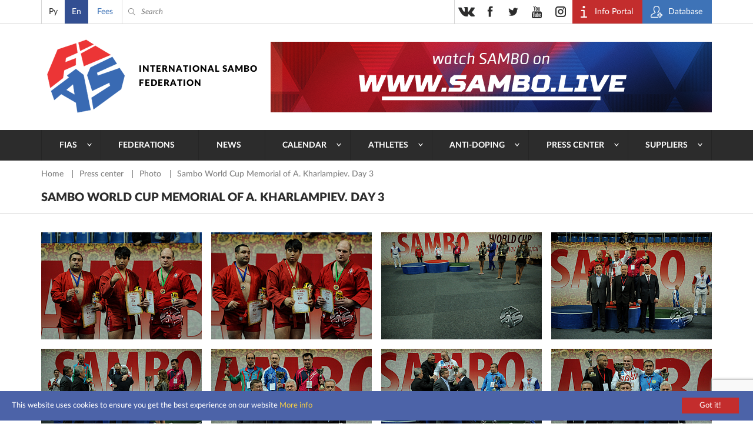

--- FILE ---
content_type: text/html; charset=UTF-8
request_url: https://sambo.sport/en/media/photo/kubok-mira-memorial-a-kharlampieva-den-3/
body_size: 21062
content:
<!DOCTYPE html>
<html lang="en">
<head>
  <meta http-equiv="Content-Type" content="text/html; charset=utf-8" />
  <meta name="viewport" content="width=device-width, initial-scale=1, maximum-scale=1">
  <title>Sambo World Cup Memorial of A. Kharlampiev. Day 3 | Photo — International SAMBO Federation (FIAS)</title>
  <meta http-equiv="Content-Type" content="text/html; charset=UTF-8" />
<script>if(!window.BX)window.BX={};if(!window.BX.message)window.BX.message=function(mess){if(typeof mess==='object'){for(let i in mess) {BX.message[i]=mess[i];} return true;}};</script>
<script>(window.BX||top.BX).message({"JS_CORE_LOADING":"Loading...","JS_CORE_WINDOW_CLOSE":"Close","JS_CORE_WINDOW_EXPAND":"Expand","JS_CORE_WINDOW_NARROW":"Restore","JS_CORE_WINDOW_SAVE":"Save","JS_CORE_WINDOW_CANCEL":"Cancel","JS_CORE_H":"h","JS_CORE_M":"m","JS_CORE_S":"s","JS_CORE_NO_DATA":"- No data -","JSADM_AI_HIDE_EXTRA":"Hide extra items","JSADM_AI_ALL_NOTIF":"All notifications","JSADM_AUTH_REQ":"Authentication is required!","JS_CORE_WINDOW_AUTH":"Log In","JS_CORE_IMAGE_FULL":"Full size","JS_CORE_WINDOW_CONTINUE":"Continue"});</script>

<script src="/bitrix/js/main/core/core.js?1761634320511455"></script>

<script>BX.Runtime.registerExtension({"name":"main.core","namespace":"BX","loaded":true});</script>
<script>BX.setJSList(["\/bitrix\/js\/main\/core\/core_ajax.js","\/bitrix\/js\/main\/core\/core_promise.js","\/bitrix\/js\/main\/polyfill\/promise\/js\/promise.js","\/bitrix\/js\/main\/loadext\/loadext.js","\/bitrix\/js\/main\/loadext\/extension.js","\/bitrix\/js\/main\/polyfill\/promise\/js\/promise.js","\/bitrix\/js\/main\/polyfill\/find\/js\/find.js","\/bitrix\/js\/main\/polyfill\/includes\/js\/includes.js","\/bitrix\/js\/main\/polyfill\/matches\/js\/matches.js","\/bitrix\/js\/ui\/polyfill\/closest\/js\/closest.js","\/bitrix\/js\/main\/polyfill\/fill\/main.polyfill.fill.js","\/bitrix\/js\/main\/polyfill\/find\/js\/find.js","\/bitrix\/js\/main\/polyfill\/matches\/js\/matches.js","\/bitrix\/js\/main\/polyfill\/core\/dist\/polyfill.bundle.js","\/bitrix\/js\/main\/core\/core.js","\/bitrix\/js\/main\/polyfill\/intersectionobserver\/js\/intersectionobserver.js","\/bitrix\/js\/main\/lazyload\/dist\/lazyload.bundle.js","\/bitrix\/js\/main\/polyfill\/core\/dist\/polyfill.bundle.js","\/bitrix\/js\/main\/parambag\/dist\/parambag.bundle.js"]);
</script>
<script>BX.Runtime.registerExtension({"name":"pull.protobuf","namespace":"BX","loaded":true});</script>
<script>BX.Runtime.registerExtension({"name":"rest.client","namespace":"window","loaded":true});</script>
<script>(window.BX||top.BX).message({"pull_server_enabled":"N","pull_config_timestamp":0,"shared_worker_allowed":"Y","pull_guest_mode":"N","pull_guest_user_id":0,"pull_worker_mtime":1761630011});(window.BX||top.BX).message({"PULL_OLD_REVISION":"This page must be reloaded to ensure proper site functioning and to continue work."});</script>
<script>BX.Runtime.registerExtension({"name":"pull.client","namespace":"BX","loaded":true});</script>
<script>BX.Runtime.registerExtension({"name":"pull","namespace":"window","loaded":true});</script>
<script>(window.BX||top.BX).message({"LANGUAGE_ID":"en","FORMAT_DATE":"DD.MM.YYYY","FORMAT_DATETIME":"DD.MM.YYYY HH:MI:SS","COOKIE_PREFIX":"BITRIX_SM","SERVER_TZ_OFFSET":"10800","UTF_MODE":"Y","SITE_ID":"s2","SITE_DIR":"\/en\/","USER_ID":"","SERVER_TIME":1769366175,"USER_TZ_OFFSET":0,"USER_TZ_AUTO":"Y","bitrix_sessid":"d039fce812ddfbae7a148d7f6cda3993"});</script>


<script src="/bitrix/js/pull/protobuf/protobuf.js?1761627152274055"></script>
<script src="/bitrix/js/pull/protobuf/model.js?176162715270928"></script>
<script src="/bitrix/js/rest/client/rest.client.js?176162741617414"></script>
<script src="/bitrix/js/pull/client/pull.client.js?176163001383861"></script>
<script>
					(function () {
						"use strict";

						var counter = function ()
						{
							var cookie = (function (name) {
								var parts = ("; " + document.cookie).split("; " + name + "=");
								if (parts.length == 2) {
									try {return JSON.parse(decodeURIComponent(parts.pop().split(";").shift()));}
									catch (e) {}
								}
							})("BITRIX_CONVERSION_CONTEXT_s2");

							if (cookie && cookie.EXPIRE >= BX.message("SERVER_TIME"))
								return;

							var request = new XMLHttpRequest();
							request.open("POST", "/bitrix/tools/conversion/ajax_counter.php", true);
							request.setRequestHeader("Content-type", "application/x-www-form-urlencoded");
							request.send(
								"SITE_ID="+encodeURIComponent("s2")+
								"&sessid="+encodeURIComponent(BX.bitrix_sessid())+
								"&HTTP_REFERER="+encodeURIComponent(document.referrer)
							);
						};

						if (window.frameRequestStart === true)
							BX.addCustomEvent("onFrameDataReceived", counter);
						else
							BX.ready(counter);
					})();
				</script>
<meta name="twitter:card" content="summary">
<meta name="twitter:title" content="Sambo World Cup Memorial of A. Kharlampiev. Day 3">
<meta name="twitter:image" content="https://sambo.sport/local/templates/sambo_fias/images/logo_for_share.png">
<meta content="https://sambo.sport/local/templates/sambo_fias/images/logo_for_share.png" property="og:image" />



  <link rel="stylesheet" type="text/css" href="/local/templates/sambo_fias/css/flipclock.css">
  <link rel="stylesheet" type="text/css" href="/local/templates/sambo_fias/css/select2.min.css">
  <link rel="stylesheet" type="text/css" href="/local/templates/sambo_fias/css/lightbox.css">
  <link rel="stylesheet" type="text/css" href="/local/templates/sambo_fias/css/jquery-ui.min.css">
  <link rel="stylesheet" type="text/css" href="/local/templates/sambo_fias/css/style.css?1764510317186122">
  <link rel="icon" type="image/x-icon" href="/favicon.ico">
  <link rel="shortcut icon" type="image/x-icon" href="/favicon.ico">
  <meta name="yandex-verification" content="4c0d9f8dbf79c72b" />
  <meta name="google-site-verification" content="IEGBzZFUBnrEb3QHTAkPsJT_tLsBQz6NCL3XHaqnrZs" />
  <meta name="yandex-verification" content="2548702efd45634b" />
  <meta name="google-site-verification" content="1F-JWvpiVBFQC2BVmCHxJvYrY4g5P1Mw9FY3nGxrkEw" />
<link rel="stylesheet" href="https://cdn.jsdelivr.net/npm/intl-tel-input@25.12.5/build/css/intlTelInput.css">
<script src="https://cdn.jsdelivr.net/npm/intl-tel-input@25.12.5/build/js/intlTelInput.min.js"></script>
<style>
	.iti--allow-dropdown{width:100%;}
	.iti__tel-input{width:100%;}
	</style>
</head>
<body>
<div class="main_wrap">
  <div class="header_content_wrap">

    <div class="header">
      <div class="header__top">
        <div class="work_space">
          <div class="header__lang">
            
<ul class="header__lang__list">
	        <li class="header__lang__item ">
		    			    <a class="header__lang__item__lnk js-lang-switch" 
                   data-base-url="/ru/media/photo/kubok-mira-memorial-a-kharlampieva-den-3/" 
                   href="/ru/media/photo/kubok-mira-memorial-a-kharlampieva-den-3/">
                   Ру                </a>
					</li>      
	        <li class="header__lang__item active">
		    			    <span class="header__lang__item__lnk active">En</span>
		    		</li>      
	</ul>

<script>
document.addEventListener('DOMContentLoaded', function() {
    const langLinks = document.querySelectorAll('.js-lang-switch');

    langLinks.forEach(function(link) {
        link.addEventListener('click', function(e) {
            e.preventDefault();

            let targetUrl = new URL(this.getAttribute('data-base-url'), window.location.origin);
            let currentParams = new URLSearchParams(window.location.search);

            currentParams.forEach((value, key) => {
                targetUrl.searchParams.set(key, value);
            });
            
            window.location.href = targetUrl.toString();
        });
    });
});
</script>          </div>
          <div class="header__donate">
            <a class="header__donate__lnk" href="/en/payment" title="Fees">Fees</a>
          </div>
          <div class="header__search__toggler ico_before js_search_toggler"></div>
          <div class="header__search ico_before">
<form class="header__search__form" action="/en/search/index.php">
	<input type="text" name="q" value="" class="header__search__input" placeholder="Search" />
	<span class="header__search__closer ico_before js_search_closer"></span>
	<button class="header__search__submit ico_before"></button>
</form>
</div>
          <div class="header__auth">
            <ul class="header__auth__list">
              <li class="header__auth__item">
                <a target="_blank" class="header__auth__lnk header__auth__lnk_portal ico_before" href="https://live.sambo.sport/calendar" title="Info Portal">
                  <span class="header__auth__label">
                    Info Portal                  </span>
                </a>
              </li>
              <li class="header__auth__item">
                <a target="_blank" class="header__auth__lnk header__auth__lnk_register ico_before" href="https://fms.sambo.sport/login" title="Database">
                  <span class="header__auth__label">
                    Database                  </span>
                </a>
              </li>
<!--              <li class="header__auth__item"><a class="header__auth__lnk header__auth__lnk_login" href="#" title="#">--><!--</a></li>-->
            </ul>
          </div>

          <div class="header__socials_button phone_hide">
            <ul class="header__socials_button__list">
  <li class="header__socials_button__item"><a target="_blank" class="header__socials_button__lnk vk" href="https://vk.com/fias_official" title="vkontakte"></a></li>
  <li class="header__socials_button__item"><a target="_blank" class="header__socials_button__lnk fb" href="https://www.facebook.com/InternationalSamboFederation" title="facebook"></a></li>
  <li class="header__socials_button__item"><a target="_blank" class="header__socials_button__lnk tw" href="https://twitter.com/SAMBOFIAS" title="twitter"></a></li>
  <li class="header__socials_button__item"><a target="_blank" class="header__socials_button__lnk yt" href="http://www.youtube.com/user/SAMBOFIAS" title="youtube"></a></li>
  <li class="header__socials_button__item"><a target="_blank" class="header__socials_button__lnk insta" href="https://www.instagram.com/sambo_fias/" title="instagram"></a></li>
</ul>          </div>

        </div>
      </div>
      <div class="header__main">
        <div class="work_space">
          <a class="header__logo header__logo_en" href="/en/" title="SamboFias">International Sambo Federation</a>
          	<div class="header__main__image">
				    <a class="header__main__image__lnk" href="https://sambo.live/">
					<img class="header__main__image__img" src="/upload/iblock/c69/c6957fc424607f31d51fc1f2bcf788b1.png" alt="" />
			
		    </a>
			</div>
        </div>
        </div>
        <div class="header__menu">
    <div class="work_space">
      <a class="header__menu__open_close ico descktop_hide" title=""></a>
      <a class="header__menu__back ico_before only_phone" title="">back</a>
	    <ul class="header__menu__list">
                                  	                          <li class="header__menu__item">
                <a href="/en/fias/" class="header__menu__lnk has_sub_menu">FIAS</a>
                <ul class="header__menu__item__list">
                  <li class="header__menu__item__item descktop_hide phone_hide">
                    <a class="header__menu__item__item__lnk" href="/en/fias/">FIAS</a>
                  </li>
            	        	                                  	                          <li class="header__menu__item__item">
                  <a class="header__menu__item__item__lnk" href="/en/fias/about/" >About</a>
              </li>
                  	  	                                  	                          <li class="header__menu__item__item">
                  <a class="header__menu__item__item__lnk" href="/en/fias/structure/" >Structure</a>
              </li>
                  	  	                                  	                          <li class="header__menu__item__item">
                  <a class="header__menu__item__item__lnk" href="/en/fias/documents/" >Documents</a>
              </li>
                  	  	                                  	                          <li class="header__menu__item__item">
                  <a class="header__menu__item__item__lnk" href="/en/fias/audit/" >Audit</a>
              </li>
                  	  	                                  	                          <li class="header__menu__item__item">
                  <a class="header__menu__item__item__lnk" href="/en/athletes-corner/" >Athletes’ corner</a>
              </li>
                  	  	                                  	                          <li class="header__menu__item__item">
                  <a class="header__menu__item__item__lnk" href="/en/fias/halloffame/" >Hall of fame</a>
              </li>
                  	  	                                  	                          <li class="header__menu__item__item">
                  <a class="header__menu__item__item__lnk" href="/en/fias/software/" >FIAS Secretary Program Lite</a>
              </li>
                  	  	                                  	                          <li class="header__menu__item__item">
                  <a class="header__menu__item__item__lnk" href="/en/fias/history/" >History</a>
              </li>
                  	  	                                  	                          <li class="header__menu__item__item">
                  <a class="header__menu__item__item__lnk" href="/en/fias/technical-assistance/" >Technical Assistance</a>
              </li>
                  	  	                                  	                          <li class="header__menu__item__item">
                  <a class="header__menu__item__item__lnk" href="/en/fias/contacts/" >Contacts</a>
              </li>
                  	  	                                      </ul></li>                  	                          <li class="header__menu__item">
                <a href="/en/federations/" class="header__menu__lnk">Federations</a>
              </li>
                  	  	                                  	                          <li class="header__menu__item">
                <a href="/en/news/" class="header__menu__lnk">News</a>
              </li>
                  	  	                                  	                          <li class="header__menu__item">
                <a href="/en/events/" class="header__menu__lnk has_sub_menu">Calendar</a>
                <ul class="header__menu__item__list">
                  <li class="header__menu__item__item descktop_hide phone_hide">
                    <a class="header__menu__item__item__lnk" href="/en/events/">Calendar</a>
                  </li>
            	        	                                  	                          <li class="header__menu__item__item">
                  <a class="header__menu__item__item__lnk" href="/en/events/" >Calendar</a>
              </li>
                  	  	                                  	                          <li class="header__menu__item__item">
                  <a class="header__menu__item__item__lnk" href="https://live.sambo.sport/calendar/" target="_blank">Results</a>
              </li>
                  	  	                                      </ul></li>                  	                          <li class="header__menu__item">
                <a href="/en/athletes-corner/" class="header__menu__lnk has_sub_menu">Athletes</a>
                <ul class="header__menu__item__list">
                  <li class="header__menu__item__item descktop_hide phone_hide">
                    <a class="header__menu__item__item__lnk" href="/en/athletes-corner/">Athletes</a>
                  </li>
            	        	                                  	                          <li class="header__menu__item__item">
                  <a class="header__menu__item__item__lnk" href="/en/athletes-counter/sambo-game-changers/" >SAMBO #GameChangers</a>
              </li>
                  	  	                                  	                          <li class="header__menu__item__item">
                  <a class="header__menu__item__item__lnk" href="/en/athletes-counter/career-transition/" >Career transition</a>
              </li>
                  	  	                                  	                          <li class="header__menu__item__item">
                  <a class="header__menu__item__item__lnk" href="/en/athletes-counter/e-learning/" >E-learning</a>
              </li>
                  	  	                                  	                          <li class="header__menu__item__item">
                  <a class="header__menu__item__item__lnk" href="https://live.sambo.sport/competitors" target="_blank">Competitors</a>
              </li>
                  	  	                                  	                          <li class="header__menu__item__item">
                  <a class="header__menu__item__item__lnk" href="/en/fias/structure/committees/?tab=1007" target="_blank">Athletes Commission</a>
              </li>
                  	  	                                  	                          <li class="header__menu__item__item">
                  <a class="header__menu__item__item__lnk" href="https://live.sambo.sport/ranking/athletes" target="_blank">World Ranking</a>
              </li>
                  	  	                                  	                          <li class="header__menu__item__item">
                  <a class="header__menu__item__item__lnk" href="/en/athletes-counter/sambo-for-blind-and-visually-impaired/" >SAMBO for Blind and Visually Impaired</a>
              </li>
                  	  	                                      </ul></li>                  	                          <li class="header__menu__item">
                <a href="/en/anti-doping/" class="header__menu__lnk has_sub_menu">Anti-Doping</a>
                <ul class="header__menu__item__list">
                  <li class="header__menu__item__item descktop_hide phone_hide">
                    <a class="header__menu__item__item__lnk" href="/en/anti-doping/">Anti-Doping</a>
                  </li>
            	        	                                  	                          <li class="header__menu__item__item">
                  <a class="header__menu__item__item__lnk" href="/en/anti-doping/principles-and-values-of-clean-sport/" >Principles and values of clean sport</a>
              </li>
                  	  	                                  	                          <li class="header__menu__item__item">
                  <a class="header__menu__item__item__lnk" href="/en/anti-doping/regulations/" >Anti-Doping rules</a>
              </li>
                  	  	                                  	                          <li class="header__menu__item__item">
                  <a class="header__menu__item__item__lnk" href="/en/anti-doping/athletes-and-athletes-support-personnel-rights-and-responsibilities/" >Athletes’ and Athletes’ support personnel rights and responsibilities</a>
              </li>
                  	  	                                  	                          <li class="header__menu__item__item">
                  <a class="header__menu__item__item__lnk" href="/en/anti-doping/the-principle-of-strict-liability/" >The principle of Strict Liability</a>
              </li>
                  	  	                                  	                          <li class="header__menu__item__item">
                  <a class="header__menu__item__item__lnk" href="/en/anti-doping/consequences-of-doping/" >Consequences of doping</a>
              </li>
                  	  	                                  	                          <li class="header__menu__item__item">
                  <a class="header__menu__item__item__lnk" href="/en/anti-doping/types-of-anti-doping-rules-violation/" >Types of Anti-Doping Rules Violation</a>
              </li>
                  	  	                                  	                          <li class="header__menu__item__item">
                  <a class="header__menu__item__item__lnk" href="/en/anti-doping/explanation-of-wada-prohibited-list/" >Explanation of WADA Prohibited List</a>
              </li>
                  	  	                                  	                          <li class="header__menu__item__item">
                  <a class="header__menu__item__item__lnk" href="/en/anti-doping/prohibited-drugs/" >Prohibited list of substances</a>
              </li>
                  	  	                                  	                          <li class="header__menu__item__item">
                  <a class="header__menu__item__item__lnk" href="/en/anti-doping/therapeutic-use/" >Therapeutic exemptions</a>
              </li>
                  	  	                                  	                          <li class="header__menu__item__item">
                  <a class="header__menu__item__item__lnk" href="/en/anti-doping/medication-use-and-risks-of-supplement-use/" >Use of medications and Therapeutic Use Exemption</a>
              </li>
                  	  	                                  	                          <li class="header__menu__item__item">
                  <a class="header__menu__item__item__lnk" href="/en/anti-doping/education/" >Anti-Doping E-Learning & Sample Collection Procedure</a>
              </li>
                  	  	                                  	                          <li class="header__menu__item__item">
                  <a class="header__menu__item__item__lnk" href="/en/anti-doping/requirements-of-the-registered-testing-pool-whereabouts-submission-and-use-of-adams/" >Requirements of the Registered Testing Pool, whereabouts submission and use of ADAMS</a>
              </li>
                  	  	                                  	                          <li class="header__menu__item__item">
                  <a class="header__menu__item__item__lnk" href="/en/anti-doping/reveal/" >Reveal / Whisleblower’s corner</a>
              </li>
                  	  	                                  	                          <li class="header__menu__item__item">
                  <a class="header__menu__item__item__lnk" href="/en/anti-doping/cases/" >Sanctions</a>
              </li>
                  	  	                                      </ul></li>                  	                          <li class="header__menu__item">
                <a href="/en/media/" class="header__menu__lnk has_sub_menu">Press center</a>
                <ul class="header__menu__item__list">
                  <li class="header__menu__item__item descktop_hide phone_hide">
                    <a class="header__menu__item__item__lnk" href="/en/media/">Press center</a>
                  </li>
            	        	                                  	                          <li class="header__menu__item__item">
                  <a class="header__menu__item__item__lnk" href="/en/media/photo/" >Photo</a>
              </li>
                  	  	                                  	                          <li class="header__menu__item__item">
                  <a class="header__menu__item__item__lnk" href="/en/media/video/" >Video</a>
              </li>
                  	  	                                  	                          <li class="header__menu__item__item">
                  <a class="header__menu__item__item__lnk" href="/en/media/live/" >Live broadcast</a>
              </li>
                  	  	                                  	                          <li class="header__menu__item__item">
                  <a class="header__menu__item__item__lnk" href="https://sambo.live" target="_blank">FIAS TV</a>
              </li>
                  	  	                                  	                          <li class="header__menu__item__item">
                  <a class="header__menu__item__item__lnk" href="/en/media/blogs/" >Blogs</a>
              </li>
                  	  	                                  	                          <li class="header__menu__item__item">
                  <a class="header__menu__item__item__lnk" href="/en/media/press/" >Press accreditation</a>
              </li>
                  	  	                                  	                          <li class="header__menu__item__item">
                  <a class="header__menu__item__item__lnk" href="/en/media/uploads/" >Sending photo/video</a>
              </li>
                  	  	                                  	                          <li class="header__menu__item__item">
                  <a class="header__menu__item__item__lnk" href="/en/media/about-cookies/" >About cookies</a>
              </li>
                  	  	                                      </ul></li>                  	                          <li class="header__menu__item">
                <a href="/en/suppliers/" class="header__menu__lnk has_sub_menu">Suppliers</a>
                <ul class="header__menu__item__list">
                  <li class="header__menu__item__item descktop_hide phone_hide">
                    <a class="header__menu__item__item__lnk" href="/en/suppliers/">Suppliers</a>
                  </li>
            	        	                                  	                          <li class="header__menu__item__item">
                  <a class="header__menu__item__item__lnk" href="/en/suppliers/" >Suppliers</a>
              </li>
                  	  	                                  	                          <li class="header__menu__item__item">
                  <a class="header__menu__item__item__lnk" href="/en/suppliers/documents/" >Documents</a>
              </li>
                  	  	                                  	                          <li class="header__menu__item__item">
                  <a class="header__menu__item__item__lnk" href="/en/suppliers/guides/" >Guides</a>
              </li>
                  	  	                                  </ul></li>        		  </ul>
    </div>
  </div>
    </div>

    <div class="content">

<div class="top_page_bg p_gallery_photos__top_page_bg">
	<div class="work_space">
	
	  <div class="crumbs"><ul class="crumbs__list">
			<li class="crumbs__item">
				<a class="crumbs__lnk" href="/en/" title="Home" itemprop="url">
					Home
				</a>
			</li>
			<li class="crumbs__item">
				<a class="crumbs__lnk" href="/en/media/" title="Press center" itemprop="url">
					Press center
				</a>
			</li>
			<li class="crumbs__item">
				<a class="crumbs__lnk" href="/en/media/photo/" title="Photo" itemprop="url">
					Photo
				</a>
			</li>
			<li class="crumbs__item">
				<span class="crumbs__curr">Sambo World Cup Memorial of A. Kharlampiev. Day 3</span>
			</li></ul></div>  
	
	  <h1 class="b_title p_main_title">Sambo World Cup Memorial of A. Kharlampiev. Day 3</h1>
	</div>
</div>

<div class="p_gallery_photos">
	<div class="work_space">
          <ul class="p_gallery_photos__list js_columnConform" data-per_page="24">
                                                <li class="p_gallery_photos__item item_id_6717 " data-item_id="6717">
            <a
              class="p_gallery_photos__lnk hover_bg ico_after"
              href="/upload/iblock/677/6776dd0b93d63bbb95cc199368ae3191.jpg"
              style="background-image:url('/upload/resize_cache/iblock/677/273_182_2/6776dd0b93d63bbb95cc199368ae3191.jpg');"
              data-title="<span class='date'></span><span class='name'>Sambo World Cup Memorial of A. Kharlampiev. Day 3</span><span class='desc'></span><span class='download'><a href='/upload/iblock/677/6776dd0b93d63bbb95cc199368ae3191.jpg' target='_blank'>Download</a></span>"
              data-lightbox="gallery-1"
              data-image_src="/upload/resize_cache/iblock/677/273_182_2/6776dd0b93d63bbb95cc199368ae3191.jpg">

              <span class="hover_txt zoom ico_before">Zoom in</span>
            </a>
          </li>
                                                <li class="p_gallery_photos__item item_id_6718 " data-item_id="6718">
            <a
              class="p_gallery_photos__lnk hover_bg ico_after"
              href="/upload/iblock/261/2615bf3de1caa19a9f191eb41c41b25b.jpg"
              style="background-image:url('/upload/resize_cache/iblock/261/273_182_2/2615bf3de1caa19a9f191eb41c41b25b.jpg');"
              data-title="<span class='date'></span><span class='name'>Sambo World Cup Memorial of A. Kharlampiev. Day 3</span><span class='desc'></span><span class='download'><a href='/upload/iblock/261/2615bf3de1caa19a9f191eb41c41b25b.jpg' target='_blank'>Download</a></span>"
              data-lightbox="gallery-1"
              data-image_src="/upload/resize_cache/iblock/261/273_182_2/2615bf3de1caa19a9f191eb41c41b25b.jpg">

              <span class="hover_txt zoom ico_before">Zoom in</span>
            </a>
          </li>
                                                <li class="p_gallery_photos__item item_id_6719 " data-item_id="6719">
            <a
              class="p_gallery_photos__lnk hover_bg ico_after"
              href="/upload/iblock/830/8305d7219c61896e8597ead669484851.jpg"
              style="background-image:url('/upload/resize_cache/iblock/830/273_182_2/8305d7219c61896e8597ead669484851.jpg');"
              data-title="<span class='date'></span><span class='name'>Sambo World Cup Memorial of A. Kharlampiev. Day 3</span><span class='desc'></span><span class='download'><a href='/upload/iblock/830/8305d7219c61896e8597ead669484851.jpg' target='_blank'>Download</a></span>"
              data-lightbox="gallery-1"
              data-image_src="/upload/resize_cache/iblock/830/273_182_2/8305d7219c61896e8597ead669484851.jpg">

              <span class="hover_txt zoom ico_before">Zoom in</span>
            </a>
          </li>
                                                <li class="p_gallery_photos__item item_id_6720 " data-item_id="6720">
            <a
              class="p_gallery_photos__lnk hover_bg ico_after"
              href="/upload/iblock/6d1/6d1884e7327aeb41c5a279e34692c9eb.jpg"
              style="background-image:url('/upload/resize_cache/iblock/6d1/273_182_2/6d1884e7327aeb41c5a279e34692c9eb.jpg');"
              data-title="<span class='date'></span><span class='name'>Sambo World Cup Memorial of A. Kharlampiev. Day 3</span><span class='desc'></span><span class='download'><a href='/upload/iblock/6d1/6d1884e7327aeb41c5a279e34692c9eb.jpg' target='_blank'>Download</a></span>"
              data-lightbox="gallery-1"
              data-image_src="/upload/resize_cache/iblock/6d1/273_182_2/6d1884e7327aeb41c5a279e34692c9eb.jpg">

              <span class="hover_txt zoom ico_before">Zoom in</span>
            </a>
          </li>
                                                <li class="p_gallery_photos__item item_id_6721 " data-item_id="6721">
            <a
              class="p_gallery_photos__lnk hover_bg ico_after"
              href="/upload/iblock/478/478c17e372a2a5a764ba45d2160e43d5.jpg"
              style="background-image:url('/upload/resize_cache/iblock/478/273_182_2/478c17e372a2a5a764ba45d2160e43d5.jpg');"
              data-title="<span class='date'></span><span class='name'>Sambo World Cup Memorial of A. Kharlampiev. Day 3</span><span class='desc'></span><span class='download'><a href='/upload/iblock/478/478c17e372a2a5a764ba45d2160e43d5.jpg' target='_blank'>Download</a></span>"
              data-lightbox="gallery-1"
              data-image_src="/upload/resize_cache/iblock/478/273_182_2/478c17e372a2a5a764ba45d2160e43d5.jpg">

              <span class="hover_txt zoom ico_before">Zoom in</span>
            </a>
          </li>
                                                <li class="p_gallery_photos__item item_id_6722 " data-item_id="6722">
            <a
              class="p_gallery_photos__lnk hover_bg ico_after"
              href="/upload/iblock/ae9/ae9a47ea167ea4bb0864c37891cde1e9.jpg"
              style="background-image:url('/upload/resize_cache/iblock/ae9/273_182_2/ae9a47ea167ea4bb0864c37891cde1e9.jpg');"
              data-title="<span class='date'></span><span class='name'>Sambo World Cup Memorial of A. Kharlampiev. Day 3</span><span class='desc'></span><span class='download'><a href='/upload/iblock/ae9/ae9a47ea167ea4bb0864c37891cde1e9.jpg' target='_blank'>Download</a></span>"
              data-lightbox="gallery-1"
              data-image_src="/upload/resize_cache/iblock/ae9/273_182_2/ae9a47ea167ea4bb0864c37891cde1e9.jpg">

              <span class="hover_txt zoom ico_before">Zoom in</span>
            </a>
          </li>
                                                <li class="p_gallery_photos__item item_id_6723 " data-item_id="6723">
            <a
              class="p_gallery_photos__lnk hover_bg ico_after"
              href="/upload/iblock/bef/befe55e6ca77de77d4bdab451642626d.jpg"
              style="background-image:url('/upload/resize_cache/iblock/bef/273_182_2/befe55e6ca77de77d4bdab451642626d.jpg');"
              data-title="<span class='date'></span><span class='name'>Sambo World Cup Memorial of A. Kharlampiev. Day 3</span><span class='desc'></span><span class='download'><a href='/upload/iblock/bef/befe55e6ca77de77d4bdab451642626d.jpg' target='_blank'>Download</a></span>"
              data-lightbox="gallery-1"
              data-image_src="/upload/resize_cache/iblock/bef/273_182_2/befe55e6ca77de77d4bdab451642626d.jpg">

              <span class="hover_txt zoom ico_before">Zoom in</span>
            </a>
          </li>
                                                <li class="p_gallery_photos__item item_id_6724 " data-item_id="6724">
            <a
              class="p_gallery_photos__lnk hover_bg ico_after"
              href="/upload/iblock/681/6817365a898e54bf1c069e1b84dbc59d.jpg"
              style="background-image:url('/upload/resize_cache/iblock/681/273_182_2/6817365a898e54bf1c069e1b84dbc59d.jpg');"
              data-title="<span class='date'></span><span class='name'>Sambo World Cup Memorial of A. Kharlampiev. Day 3</span><span class='desc'></span><span class='download'><a href='/upload/iblock/681/6817365a898e54bf1c069e1b84dbc59d.jpg' target='_blank'>Download</a></span>"
              data-lightbox="gallery-1"
              data-image_src="/upload/resize_cache/iblock/681/273_182_2/6817365a898e54bf1c069e1b84dbc59d.jpg">

              <span class="hover_txt zoom ico_before">Zoom in</span>
            </a>
          </li>
                                                <li class="p_gallery_photos__item item_id_6725 " data-item_id="6725">
            <a
              class="p_gallery_photos__lnk hover_bg ico_after"
              href="/upload/iblock/6b6/6b6b8acf909761e67386e2eddea0f665.jpg"
              style="background-image:url('/upload/resize_cache/iblock/6b6/273_182_2/6b6b8acf909761e67386e2eddea0f665.jpg');"
              data-title="<span class='date'></span><span class='name'>Sambo World Cup Memorial of A. Kharlampiev. Day 3</span><span class='desc'></span><span class='download'><a href='/upload/iblock/6b6/6b6b8acf909761e67386e2eddea0f665.jpg' target='_blank'>Download</a></span>"
              data-lightbox="gallery-1"
              data-image_src="/upload/resize_cache/iblock/6b6/273_182_2/6b6b8acf909761e67386e2eddea0f665.jpg">

              <span class="hover_txt zoom ico_before">Zoom in</span>
            </a>
          </li>
                                                <li class="p_gallery_photos__item item_id_6726 " data-item_id="6726">
            <a
              class="p_gallery_photos__lnk hover_bg ico_after"
              href="/upload/iblock/121/1215b66f9f49c4aef22bb4004ab66d19.jpg"
              style="background-image:url('/upload/resize_cache/iblock/121/273_182_2/1215b66f9f49c4aef22bb4004ab66d19.jpg');"
              data-title="<span class='date'></span><span class='name'>Sambo World Cup Memorial of A. Kharlampiev. Day 3</span><span class='desc'></span><span class='download'><a href='/upload/iblock/121/1215b66f9f49c4aef22bb4004ab66d19.jpg' target='_blank'>Download</a></span>"
              data-lightbox="gallery-1"
              data-image_src="/upload/resize_cache/iblock/121/273_182_2/1215b66f9f49c4aef22bb4004ab66d19.jpg">

              <span class="hover_txt zoom ico_before">Zoom in</span>
            </a>
          </li>
                                                <li class="p_gallery_photos__item item_id_6727 " data-item_id="6727">
            <a
              class="p_gallery_photos__lnk hover_bg ico_after"
              href="/upload/iblock/e06/e068d1e94bf8af3d8ca90361b093b6c4.jpg"
              style="background-image:url('/upload/resize_cache/iblock/e06/273_182_2/e068d1e94bf8af3d8ca90361b093b6c4.jpg');"
              data-title="<span class='date'></span><span class='name'>Sambo World Cup Memorial of A. Kharlampiev. Day 3</span><span class='desc'></span><span class='download'><a href='/upload/iblock/e06/e068d1e94bf8af3d8ca90361b093b6c4.jpg' target='_blank'>Download</a></span>"
              data-lightbox="gallery-1"
              data-image_src="/upload/resize_cache/iblock/e06/273_182_2/e068d1e94bf8af3d8ca90361b093b6c4.jpg">

              <span class="hover_txt zoom ico_before">Zoom in</span>
            </a>
          </li>
                                                <li class="p_gallery_photos__item item_id_6728 " data-item_id="6728">
            <a
              class="p_gallery_photos__lnk hover_bg ico_after"
              href="/upload/iblock/861/861dc94fa3ee518196f43e3e01fc8323.jpg"
              style="background-image:url('/upload/resize_cache/iblock/861/273_182_2/861dc94fa3ee518196f43e3e01fc8323.jpg');"
              data-title="<span class='date'></span><span class='name'>Sambo World Cup Memorial of A. Kharlampiev. Day 3</span><span class='desc'></span><span class='download'><a href='/upload/iblock/861/861dc94fa3ee518196f43e3e01fc8323.jpg' target='_blank'>Download</a></span>"
              data-lightbox="gallery-1"
              data-image_src="/upload/resize_cache/iblock/861/273_182_2/861dc94fa3ee518196f43e3e01fc8323.jpg">

              <span class="hover_txt zoom ico_before">Zoom in</span>
            </a>
          </li>
                                                <li class="p_gallery_photos__item item_id_6729 " data-item_id="6729">
            <a
              class="p_gallery_photos__lnk hover_bg ico_after"
              href="/upload/iblock/63f/63f1a8d3da3198095531b8b65a336800.jpg"
              style="background-image:url('/upload/resize_cache/iblock/63f/273_182_2/63f1a8d3da3198095531b8b65a336800.jpg');"
              data-title="<span class='date'></span><span class='name'>Sambo World Cup Memorial of A. Kharlampiev. Day 3</span><span class='desc'></span><span class='download'><a href='/upload/iblock/63f/63f1a8d3da3198095531b8b65a336800.jpg' target='_blank'>Download</a></span>"
              data-lightbox="gallery-1"
              data-image_src="/upload/resize_cache/iblock/63f/273_182_2/63f1a8d3da3198095531b8b65a336800.jpg">

              <span class="hover_txt zoom ico_before">Zoom in</span>
            </a>
          </li>
                                                <li class="p_gallery_photos__item item_id_6730 " data-item_id="6730">
            <a
              class="p_gallery_photos__lnk hover_bg ico_after"
              href="/upload/iblock/540/540d3d7d7dcdd172932c438fad15eec2.jpg"
              style="background-image:url('/upload/resize_cache/iblock/540/273_182_2/540d3d7d7dcdd172932c438fad15eec2.jpg');"
              data-title="<span class='date'></span><span class='name'>Sambo World Cup Memorial of A. Kharlampiev. Day 3</span><span class='desc'></span><span class='download'><a href='/upload/iblock/540/540d3d7d7dcdd172932c438fad15eec2.jpg' target='_blank'>Download</a></span>"
              data-lightbox="gallery-1"
              data-image_src="/upload/resize_cache/iblock/540/273_182_2/540d3d7d7dcdd172932c438fad15eec2.jpg">

              <span class="hover_txt zoom ico_before">Zoom in</span>
            </a>
          </li>
                                                <li class="p_gallery_photos__item item_id_6731 " data-item_id="6731">
            <a
              class="p_gallery_photos__lnk hover_bg ico_after"
              href="/upload/iblock/66c/66c8f86afc89cc4e88a9d1aacdd7bfcf.jpg"
              style="background-image:url('/upload/resize_cache/iblock/66c/273_182_2/66c8f86afc89cc4e88a9d1aacdd7bfcf.jpg');"
              data-title="<span class='date'></span><span class='name'>Sambo World Cup Memorial of A. Kharlampiev. Day 3</span><span class='desc'></span><span class='download'><a href='/upload/iblock/66c/66c8f86afc89cc4e88a9d1aacdd7bfcf.jpg' target='_blank'>Download</a></span>"
              data-lightbox="gallery-1"
              data-image_src="/upload/resize_cache/iblock/66c/273_182_2/66c8f86afc89cc4e88a9d1aacdd7bfcf.jpg">

              <span class="hover_txt zoom ico_before">Zoom in</span>
            </a>
          </li>
                                                <li class="p_gallery_photos__item item_id_6732 " data-item_id="6732">
            <a
              class="p_gallery_photos__lnk hover_bg ico_after"
              href="/upload/iblock/dbb/dbbc6bd6dc8120356d7fb17e995990b4.jpg"
              style="background-image:url('/upload/resize_cache/iblock/dbb/273_182_2/dbbc6bd6dc8120356d7fb17e995990b4.jpg');"
              data-title="<span class='date'></span><span class='name'>Sambo World Cup Memorial of A. Kharlampiev. Day 3</span><span class='desc'></span><span class='download'><a href='/upload/iblock/dbb/dbbc6bd6dc8120356d7fb17e995990b4.jpg' target='_blank'>Download</a></span>"
              data-lightbox="gallery-1"
              data-image_src="/upload/resize_cache/iblock/dbb/273_182_2/dbbc6bd6dc8120356d7fb17e995990b4.jpg">

              <span class="hover_txt zoom ico_before">Zoom in</span>
            </a>
          </li>
                                                <li class="p_gallery_photos__item item_id_6733 " data-item_id="6733">
            <a
              class="p_gallery_photos__lnk hover_bg ico_after"
              href="/upload/iblock/e70/e70fcb06a15368ba952e7cf382a66170.jpg"
              style="background-image:url('/upload/resize_cache/iblock/e70/273_182_2/e70fcb06a15368ba952e7cf382a66170.jpg');"
              data-title="<span class='date'></span><span class='name'>Sambo World Cup Memorial of A. Kharlampiev. Day 3</span><span class='desc'></span><span class='download'><a href='/upload/iblock/e70/e70fcb06a15368ba952e7cf382a66170.jpg' target='_blank'>Download</a></span>"
              data-lightbox="gallery-1"
              data-image_src="/upload/resize_cache/iblock/e70/273_182_2/e70fcb06a15368ba952e7cf382a66170.jpg">

              <span class="hover_txt zoom ico_before">Zoom in</span>
            </a>
          </li>
                                                <li class="p_gallery_photos__item item_id_6734 " data-item_id="6734">
            <a
              class="p_gallery_photos__lnk hover_bg ico_after"
              href="/upload/iblock/73a/73a855146e9523fb9b760090c54982a7.jpg"
              style="background-image:url('/upload/resize_cache/iblock/73a/273_182_2/73a855146e9523fb9b760090c54982a7.jpg');"
              data-title="<span class='date'></span><span class='name'>Sambo World Cup Memorial of A. Kharlampiev. Day 3</span><span class='desc'></span><span class='download'><a href='/upload/iblock/73a/73a855146e9523fb9b760090c54982a7.jpg' target='_blank'>Download</a></span>"
              data-lightbox="gallery-1"
              data-image_src="/upload/resize_cache/iblock/73a/273_182_2/73a855146e9523fb9b760090c54982a7.jpg">

              <span class="hover_txt zoom ico_before">Zoom in</span>
            </a>
          </li>
                                                <li class="p_gallery_photos__item item_id_6735 " data-item_id="6735">
            <a
              class="p_gallery_photos__lnk hover_bg ico_after"
              href="/upload/iblock/653/65370cb3421c6797292deb4420df6eb3.jpg"
              style="background-image:url('/upload/resize_cache/iblock/653/273_182_2/65370cb3421c6797292deb4420df6eb3.jpg');"
              data-title="<span class='date'></span><span class='name'>Sambo World Cup Memorial of A. Kharlampiev. Day 3</span><span class='desc'></span><span class='download'><a href='/upload/iblock/653/65370cb3421c6797292deb4420df6eb3.jpg' target='_blank'>Download</a></span>"
              data-lightbox="gallery-1"
              data-image_src="/upload/resize_cache/iblock/653/273_182_2/65370cb3421c6797292deb4420df6eb3.jpg">

              <span class="hover_txt zoom ico_before">Zoom in</span>
            </a>
          </li>
                                                <li class="p_gallery_photos__item item_id_6736 " data-item_id="6736">
            <a
              class="p_gallery_photos__lnk hover_bg ico_after"
              href="/upload/iblock/ebf/ebfe7fd25442fae780f77bb0ae6394f8.jpg"
              style="background-image:url('/upload/resize_cache/iblock/ebf/273_182_2/ebfe7fd25442fae780f77bb0ae6394f8.jpg');"
              data-title="<span class='date'></span><span class='name'>Sambo World Cup Memorial of A. Kharlampiev. Day 3</span><span class='desc'></span><span class='download'><a href='/upload/iblock/ebf/ebfe7fd25442fae780f77bb0ae6394f8.jpg' target='_blank'>Download</a></span>"
              data-lightbox="gallery-1"
              data-image_src="/upload/resize_cache/iblock/ebf/273_182_2/ebfe7fd25442fae780f77bb0ae6394f8.jpg">

              <span class="hover_txt zoom ico_before">Zoom in</span>
            </a>
          </li>
                                                <li class="p_gallery_photos__item item_id_6737 " data-item_id="6737">
            <a
              class="p_gallery_photos__lnk hover_bg ico_after"
              href="/upload/iblock/670/670a75d029107000d22259769220154a.jpg"
              style="background-image:url('/upload/resize_cache/iblock/670/273_182_2/670a75d029107000d22259769220154a.jpg');"
              data-title="<span class='date'></span><span class='name'>Sambo World Cup Memorial of A. Kharlampiev. Day 3</span><span class='desc'></span><span class='download'><a href='/upload/iblock/670/670a75d029107000d22259769220154a.jpg' target='_blank'>Download</a></span>"
              data-lightbox="gallery-1"
              data-image_src="/upload/resize_cache/iblock/670/273_182_2/670a75d029107000d22259769220154a.jpg">

              <span class="hover_txt zoom ico_before">Zoom in</span>
            </a>
          </li>
                                                <li class="p_gallery_photos__item item_id_6738 " data-item_id="6738">
            <a
              class="p_gallery_photos__lnk hover_bg ico_after"
              href="/upload/iblock/435/4350d962953c2bf87f48c95c7fc93245.jpg"
              style="background-image:url('/upload/resize_cache/iblock/435/273_182_2/4350d962953c2bf87f48c95c7fc93245.jpg');"
              data-title="<span class='date'></span><span class='name'>Sambo World Cup Memorial of A. Kharlampiev. Day 3</span><span class='desc'></span><span class='download'><a href='/upload/iblock/435/4350d962953c2bf87f48c95c7fc93245.jpg' target='_blank'>Download</a></span>"
              data-lightbox="gallery-1"
              data-image_src="/upload/resize_cache/iblock/435/273_182_2/4350d962953c2bf87f48c95c7fc93245.jpg">

              <span class="hover_txt zoom ico_before">Zoom in</span>
            </a>
          </li>
                                                <li class="p_gallery_photos__item item_id_6739 " data-item_id="6739">
            <a
              class="p_gallery_photos__lnk hover_bg ico_after"
              href="/upload/iblock/90d/90d4ce8b07735ffa732d55b0cd8164d7.jpg"
              style="background-image:url('/upload/resize_cache/iblock/90d/273_182_2/90d4ce8b07735ffa732d55b0cd8164d7.jpg');"
              data-title="<span class='date'></span><span class='name'>Sambo World Cup Memorial of A. Kharlampiev. Day 3</span><span class='desc'></span><span class='download'><a href='/upload/iblock/90d/90d4ce8b07735ffa732d55b0cd8164d7.jpg' target='_blank'>Download</a></span>"
              data-lightbox="gallery-1"
              data-image_src="/upload/resize_cache/iblock/90d/273_182_2/90d4ce8b07735ffa732d55b0cd8164d7.jpg">

              <span class="hover_txt zoom ico_before">Zoom in</span>
            </a>
          </li>
                                                <li class="p_gallery_photos__item item_id_6740 " data-item_id="6740">
            <a
              class="p_gallery_photos__lnk hover_bg ico_after"
              href="/upload/iblock/548/548f9944ecf7ac43e1fac6459d961a8c.jpg"
              style="background-image:url('/upload/resize_cache/iblock/548/273_182_2/548f9944ecf7ac43e1fac6459d961a8c.jpg');"
              data-title="<span class='date'></span><span class='name'>Sambo World Cup Memorial of A. Kharlampiev. Day 3</span><span class='desc'></span><span class='download'><a href='/upload/iblock/548/548f9944ecf7ac43e1fac6459d961a8c.jpg' target='_blank'>Download</a></span>"
              data-lightbox="gallery-1"
              data-image_src="/upload/resize_cache/iblock/548/273_182_2/548f9944ecf7ac43e1fac6459d961a8c.jpg">

              <span class="hover_txt zoom ico_before">Zoom in</span>
            </a>
          </li>
                                                <li class="p_gallery_photos__item item_id_6741 no_loaded" data-item_id="6741">
            <a
              class="p_gallery_photos__lnk hover_bg ico_after"
              href="/upload/iblock/409/40981cd4e0df1f9cadb94f786c4e3902.jpg"
              style="background-image:url('/upload/resize_cache/iblock/409/273_182_2/40981cd4e0df1f9cadb94f786c4e3902.jpg');"
              data-title="<span class='date'></span><span class='name'>Sambo World Cup Memorial of A. Kharlampiev. Day 3</span><span class='desc'></span><span class='download'><a href='/upload/iblock/409/40981cd4e0df1f9cadb94f786c4e3902.jpg' target='_blank'>Download</a></span>"
              data-lightbox="gallery-1"
              data-image_src="/upload/resize_cache/iblock/409/273_182_2/40981cd4e0df1f9cadb94f786c4e3902.jpg">

              <span class="hover_txt zoom ico_before">Zoom in</span>
            </a>
          </li>
                                                <li class="p_gallery_photos__item item_id_6742 no_loaded" data-item_id="6742">
            <a
              class="p_gallery_photos__lnk hover_bg ico_after"
              href="/upload/iblock/a84/a8402c3889c79c4ff3940301c45ccf45.jpg"
              style="background-image:url('/upload/resize_cache/iblock/a84/273_182_2/a8402c3889c79c4ff3940301c45ccf45.jpg');"
              data-title="<span class='date'></span><span class='name'>Sambo World Cup Memorial of A. Kharlampiev. Day 3</span><span class='desc'></span><span class='download'><a href='/upload/iblock/a84/a8402c3889c79c4ff3940301c45ccf45.jpg' target='_blank'>Download</a></span>"
              data-lightbox="gallery-1"
              data-image_src="/upload/resize_cache/iblock/a84/273_182_2/a8402c3889c79c4ff3940301c45ccf45.jpg">

              <span class="hover_txt zoom ico_before">Zoom in</span>
            </a>
          </li>
                                                <li class="p_gallery_photos__item item_id_6743 no_loaded" data-item_id="6743">
            <a
              class="p_gallery_photos__lnk hover_bg ico_after"
              href="/upload/iblock/397/3979fbc8614d2b426913244b0aea388a.jpg"
              style="background-image:url('/upload/resize_cache/iblock/397/273_182_2/3979fbc8614d2b426913244b0aea388a.jpg');"
              data-title="<span class='date'></span><span class='name'>Sambo World Cup Memorial of A. Kharlampiev. Day 3</span><span class='desc'></span><span class='download'><a href='/upload/iblock/397/3979fbc8614d2b426913244b0aea388a.jpg' target='_blank'>Download</a></span>"
              data-lightbox="gallery-1"
              data-image_src="/upload/resize_cache/iblock/397/273_182_2/3979fbc8614d2b426913244b0aea388a.jpg">

              <span class="hover_txt zoom ico_before">Zoom in</span>
            </a>
          </li>
                                                <li class="p_gallery_photos__item item_id_6744 no_loaded" data-item_id="6744">
            <a
              class="p_gallery_photos__lnk hover_bg ico_after"
              href="/upload/iblock/9e2/9e25ab7995b67e881893eca899f8cb8a.jpg"
              style="background-image:url('/upload/resize_cache/iblock/9e2/273_182_2/9e25ab7995b67e881893eca899f8cb8a.jpg');"
              data-title="<span class='date'></span><span class='name'>Sambo World Cup Memorial of A. Kharlampiev. Day 3</span><span class='desc'></span><span class='download'><a href='/upload/iblock/9e2/9e25ab7995b67e881893eca899f8cb8a.jpg' target='_blank'>Download</a></span>"
              data-lightbox="gallery-1"
              data-image_src="/upload/resize_cache/iblock/9e2/273_182_2/9e25ab7995b67e881893eca899f8cb8a.jpg">

              <span class="hover_txt zoom ico_before">Zoom in</span>
            </a>
          </li>
                                                <li class="p_gallery_photos__item item_id_6745 no_loaded" data-item_id="6745">
            <a
              class="p_gallery_photos__lnk hover_bg ico_after"
              href="/upload/iblock/45e/45eb6cc39360734fa39a8b660495ebac.jpg"
              style="background-image:url('/upload/resize_cache/iblock/45e/273_182_2/45eb6cc39360734fa39a8b660495ebac.jpg');"
              data-title="<span class='date'></span><span class='name'>Sambo World Cup Memorial of A. Kharlampiev. Day 3</span><span class='desc'></span><span class='download'><a href='/upload/iblock/45e/45eb6cc39360734fa39a8b660495ebac.jpg' target='_blank'>Download</a></span>"
              data-lightbox="gallery-1"
              data-image_src="/upload/resize_cache/iblock/45e/273_182_2/45eb6cc39360734fa39a8b660495ebac.jpg">

              <span class="hover_txt zoom ico_before">Zoom in</span>
            </a>
          </li>
                                                <li class="p_gallery_photos__item item_id_6746 no_loaded" data-item_id="6746">
            <a
              class="p_gallery_photos__lnk hover_bg ico_after"
              href="/upload/iblock/d60/d60414e3d54309fcbb8a9a5cd4351519.jpg"
              style="background-image:url('/upload/resize_cache/iblock/d60/273_182_2/d60414e3d54309fcbb8a9a5cd4351519.jpg');"
              data-title="<span class='date'></span><span class='name'>Sambo World Cup Memorial of A. Kharlampiev. Day 3</span><span class='desc'></span><span class='download'><a href='/upload/iblock/d60/d60414e3d54309fcbb8a9a5cd4351519.jpg' target='_blank'>Download</a></span>"
              data-lightbox="gallery-1"
              data-image_src="/upload/resize_cache/iblock/d60/273_182_2/d60414e3d54309fcbb8a9a5cd4351519.jpg">

              <span class="hover_txt zoom ico_before">Zoom in</span>
            </a>
          </li>
                                                <li class="p_gallery_photos__item item_id_6747 no_loaded" data-item_id="6747">
            <a
              class="p_gallery_photos__lnk hover_bg ico_after"
              href="/upload/iblock/62a/62a8d74e4c7cbec0a52dcc0e43c7b6ce.jpg"
              style="background-image:url('/upload/resize_cache/iblock/62a/273_182_2/62a8d74e4c7cbec0a52dcc0e43c7b6ce.jpg');"
              data-title="<span class='date'></span><span class='name'>Sambo World Cup Memorial of A. Kharlampiev. Day 3</span><span class='desc'></span><span class='download'><a href='/upload/iblock/62a/62a8d74e4c7cbec0a52dcc0e43c7b6ce.jpg' target='_blank'>Download</a></span>"
              data-lightbox="gallery-1"
              data-image_src="/upload/resize_cache/iblock/62a/273_182_2/62a8d74e4c7cbec0a52dcc0e43c7b6ce.jpg">

              <span class="hover_txt zoom ico_before">Zoom in</span>
            </a>
          </li>
                                                <li class="p_gallery_photos__item item_id_6748 no_loaded" data-item_id="6748">
            <a
              class="p_gallery_photos__lnk hover_bg ico_after"
              href="/upload/iblock/310/3107e56729315aaed9698e654d42b6f0.jpg"
              style="background-image:url('/upload/resize_cache/iblock/310/273_182_2/3107e56729315aaed9698e654d42b6f0.jpg');"
              data-title="<span class='date'></span><span class='name'>Sambo World Cup Memorial of A. Kharlampiev. Day 3</span><span class='desc'></span><span class='download'><a href='/upload/iblock/310/3107e56729315aaed9698e654d42b6f0.jpg' target='_blank'>Download</a></span>"
              data-lightbox="gallery-1"
              data-image_src="/upload/resize_cache/iblock/310/273_182_2/3107e56729315aaed9698e654d42b6f0.jpg">

              <span class="hover_txt zoom ico_before">Zoom in</span>
            </a>
          </li>
                                                <li class="p_gallery_photos__item item_id_6749 no_loaded" data-item_id="6749">
            <a
              class="p_gallery_photos__lnk hover_bg ico_after"
              href="/upload/iblock/ffb/ffb6957452887292778819a1dc02ab03.jpg"
              style="background-image:url('/upload/resize_cache/iblock/ffb/273_182_2/ffb6957452887292778819a1dc02ab03.jpg');"
              data-title="<span class='date'></span><span class='name'>Sambo World Cup Memorial of A. Kharlampiev. Day 3</span><span class='desc'></span><span class='download'><a href='/upload/iblock/ffb/ffb6957452887292778819a1dc02ab03.jpg' target='_blank'>Download</a></span>"
              data-lightbox="gallery-1"
              data-image_src="/upload/resize_cache/iblock/ffb/273_182_2/ffb6957452887292778819a1dc02ab03.jpg">

              <span class="hover_txt zoom ico_before">Zoom in</span>
            </a>
          </li>
                                                <li class="p_gallery_photos__item item_id_6750 no_loaded" data-item_id="6750">
            <a
              class="p_gallery_photos__lnk hover_bg ico_after"
              href="/upload/iblock/bcb/bcb1feaf090c772ce9fcb38651dd6248.jpg"
              style="background-image:url('/upload/resize_cache/iblock/bcb/273_182_2/bcb1feaf090c772ce9fcb38651dd6248.jpg');"
              data-title="<span class='date'></span><span class='name'>Sambo World Cup Memorial of A. Kharlampiev. Day 3</span><span class='desc'></span><span class='download'><a href='/upload/iblock/bcb/bcb1feaf090c772ce9fcb38651dd6248.jpg' target='_blank'>Download</a></span>"
              data-lightbox="gallery-1"
              data-image_src="/upload/resize_cache/iblock/bcb/273_182_2/bcb1feaf090c772ce9fcb38651dd6248.jpg">

              <span class="hover_txt zoom ico_before">Zoom in</span>
            </a>
          </li>
                                                <li class="p_gallery_photos__item item_id_6751 no_loaded" data-item_id="6751">
            <a
              class="p_gallery_photos__lnk hover_bg ico_after"
              href="/upload/iblock/16a/16ad6ed4ad0db2a37a9308f3494bbe10.jpg"
              style="background-image:url('/upload/resize_cache/iblock/16a/273_182_2/16ad6ed4ad0db2a37a9308f3494bbe10.jpg');"
              data-title="<span class='date'></span><span class='name'>Sambo World Cup Memorial of A. Kharlampiev. Day 3</span><span class='desc'></span><span class='download'><a href='/upload/iblock/16a/16ad6ed4ad0db2a37a9308f3494bbe10.jpg' target='_blank'>Download</a></span>"
              data-lightbox="gallery-1"
              data-image_src="/upload/resize_cache/iblock/16a/273_182_2/16ad6ed4ad0db2a37a9308f3494bbe10.jpg">

              <span class="hover_txt zoom ico_before">Zoom in</span>
            </a>
          </li>
                                                <li class="p_gallery_photos__item item_id_6752 no_loaded" data-item_id="6752">
            <a
              class="p_gallery_photos__lnk hover_bg ico_after"
              href="/upload/iblock/f3d/f3dbd923eb16001332b15507cfffd695.jpg"
              style="background-image:url('/upload/resize_cache/iblock/f3d/273_182_2/f3dbd923eb16001332b15507cfffd695.jpg');"
              data-title="<span class='date'></span><span class='name'>Sambo World Cup Memorial of A. Kharlampiev. Day 3</span><span class='desc'></span><span class='download'><a href='/upload/iblock/f3d/f3dbd923eb16001332b15507cfffd695.jpg' target='_blank'>Download</a></span>"
              data-lightbox="gallery-1"
              data-image_src="/upload/resize_cache/iblock/f3d/273_182_2/f3dbd923eb16001332b15507cfffd695.jpg">

              <span class="hover_txt zoom ico_before">Zoom in</span>
            </a>
          </li>
                                                <li class="p_gallery_photos__item item_id_6753 no_loaded" data-item_id="6753">
            <a
              class="p_gallery_photos__lnk hover_bg ico_after"
              href="/upload/iblock/b3d/b3d5e82469b8d5439732d79346156b04.jpg"
              style="background-image:url('/upload/resize_cache/iblock/b3d/273_182_2/b3d5e82469b8d5439732d79346156b04.jpg');"
              data-title="<span class='date'></span><span class='name'>Sambo World Cup Memorial of A. Kharlampiev. Day 3</span><span class='desc'></span><span class='download'><a href='/upload/iblock/b3d/b3d5e82469b8d5439732d79346156b04.jpg' target='_blank'>Download</a></span>"
              data-lightbox="gallery-1"
              data-image_src="/upload/resize_cache/iblock/b3d/273_182_2/b3d5e82469b8d5439732d79346156b04.jpg">

              <span class="hover_txt zoom ico_before">Zoom in</span>
            </a>
          </li>
                                                <li class="p_gallery_photos__item item_id_6754 no_loaded" data-item_id="6754">
            <a
              class="p_gallery_photos__lnk hover_bg ico_after"
              href="/upload/iblock/7f2/7f2f9c0c89492b43ce1c91c14e885890.jpg"
              style="background-image:url('/upload/resize_cache/iblock/7f2/273_182_2/7f2f9c0c89492b43ce1c91c14e885890.jpg');"
              data-title="<span class='date'></span><span class='name'>Sambo World Cup Memorial of A. Kharlampiev. Day 3</span><span class='desc'></span><span class='download'><a href='/upload/iblock/7f2/7f2f9c0c89492b43ce1c91c14e885890.jpg' target='_blank'>Download</a></span>"
              data-lightbox="gallery-1"
              data-image_src="/upload/resize_cache/iblock/7f2/273_182_2/7f2f9c0c89492b43ce1c91c14e885890.jpg">

              <span class="hover_txt zoom ico_before">Zoom in</span>
            </a>
          </li>
                                                <li class="p_gallery_photos__item item_id_6755 no_loaded" data-item_id="6755">
            <a
              class="p_gallery_photos__lnk hover_bg ico_after"
              href="/upload/iblock/3e0/3e01a074776646c3632597c08e81c40e.jpg"
              style="background-image:url('/upload/resize_cache/iblock/3e0/273_182_2/3e01a074776646c3632597c08e81c40e.jpg');"
              data-title="<span class='date'></span><span class='name'>Sambo World Cup Memorial of A. Kharlampiev. Day 3</span><span class='desc'></span><span class='download'><a href='/upload/iblock/3e0/3e01a074776646c3632597c08e81c40e.jpg' target='_blank'>Download</a></span>"
              data-lightbox="gallery-1"
              data-image_src="/upload/resize_cache/iblock/3e0/273_182_2/3e01a074776646c3632597c08e81c40e.jpg">

              <span class="hover_txt zoom ico_before">Zoom in</span>
            </a>
          </li>
                                                <li class="p_gallery_photos__item item_id_6756 no_loaded" data-item_id="6756">
            <a
              class="p_gallery_photos__lnk hover_bg ico_after"
              href="/upload/iblock/698/6988a264f4bd1942e5606042c3a303de.jpg"
              style="background-image:url('/upload/resize_cache/iblock/698/273_182_2/6988a264f4bd1942e5606042c3a303de.jpg');"
              data-title="<span class='date'></span><span class='name'>Sambo World Cup Memorial of A. Kharlampiev. Day 3</span><span class='desc'></span><span class='download'><a href='/upload/iblock/698/6988a264f4bd1942e5606042c3a303de.jpg' target='_blank'>Download</a></span>"
              data-lightbox="gallery-1"
              data-image_src="/upload/resize_cache/iblock/698/273_182_2/6988a264f4bd1942e5606042c3a303de.jpg">

              <span class="hover_txt zoom ico_before">Zoom in</span>
            </a>
          </li>
                                                <li class="p_gallery_photos__item item_id_6757 no_loaded" data-item_id="6757">
            <a
              class="p_gallery_photos__lnk hover_bg ico_after"
              href="/upload/iblock/760/7600133dcf868631c55f8ca743fcb92e.jpg"
              style="background-image:url('/upload/resize_cache/iblock/760/273_182_2/7600133dcf868631c55f8ca743fcb92e.jpg');"
              data-title="<span class='date'></span><span class='name'>Sambo World Cup Memorial of A. Kharlampiev. Day 3</span><span class='desc'></span><span class='download'><a href='/upload/iblock/760/7600133dcf868631c55f8ca743fcb92e.jpg' target='_blank'>Download</a></span>"
              data-lightbox="gallery-1"
              data-image_src="/upload/resize_cache/iblock/760/273_182_2/7600133dcf868631c55f8ca743fcb92e.jpg">

              <span class="hover_txt zoom ico_before">Zoom in</span>
            </a>
          </li>
                                                <li class="p_gallery_photos__item item_id_6758 no_loaded" data-item_id="6758">
            <a
              class="p_gallery_photos__lnk hover_bg ico_after"
              href="/upload/iblock/8de/8de31e65818680ed9cd8f9ddcf0a8aa9.jpg"
              style="background-image:url('/upload/resize_cache/iblock/8de/273_182_2/8de31e65818680ed9cd8f9ddcf0a8aa9.jpg');"
              data-title="<span class='date'></span><span class='name'>Sambo World Cup Memorial of A. Kharlampiev. Day 3</span><span class='desc'></span><span class='download'><a href='/upload/iblock/8de/8de31e65818680ed9cd8f9ddcf0a8aa9.jpg' target='_blank'>Download</a></span>"
              data-lightbox="gallery-1"
              data-image_src="/upload/resize_cache/iblock/8de/273_182_2/8de31e65818680ed9cd8f9ddcf0a8aa9.jpg">

              <span class="hover_txt zoom ico_before">Zoom in</span>
            </a>
          </li>
                                                <li class="p_gallery_photos__item item_id_6759 no_loaded" data-item_id="6759">
            <a
              class="p_gallery_photos__lnk hover_bg ico_after"
              href="/upload/iblock/ff8/ff8ab0cfd90f1eede223b3605d06b5cd.jpg"
              style="background-image:url('/upload/resize_cache/iblock/ff8/273_182_2/ff8ab0cfd90f1eede223b3605d06b5cd.jpg');"
              data-title="<span class='date'></span><span class='name'>Sambo World Cup Memorial of A. Kharlampiev. Day 3</span><span class='desc'></span><span class='download'><a href='/upload/iblock/ff8/ff8ab0cfd90f1eede223b3605d06b5cd.jpg' target='_blank'>Download</a></span>"
              data-lightbox="gallery-1"
              data-image_src="/upload/resize_cache/iblock/ff8/273_182_2/ff8ab0cfd90f1eede223b3605d06b5cd.jpg">

              <span class="hover_txt zoom ico_before">Zoom in</span>
            </a>
          </li>
                                                <li class="p_gallery_photos__item item_id_6760 no_loaded" data-item_id="6760">
            <a
              class="p_gallery_photos__lnk hover_bg ico_after"
              href="/upload/iblock/5ba/5ba5a94f0aa36d2c9c61b896f05eb00d.jpg"
              style="background-image:url('/upload/resize_cache/iblock/5ba/273_182_2/5ba5a94f0aa36d2c9c61b896f05eb00d.jpg');"
              data-title="<span class='date'></span><span class='name'>Sambo World Cup Memorial of A. Kharlampiev. Day 3</span><span class='desc'></span><span class='download'><a href='/upload/iblock/5ba/5ba5a94f0aa36d2c9c61b896f05eb00d.jpg' target='_blank'>Download</a></span>"
              data-lightbox="gallery-1"
              data-image_src="/upload/resize_cache/iblock/5ba/273_182_2/5ba5a94f0aa36d2c9c61b896f05eb00d.jpg">

              <span class="hover_txt zoom ico_before">Zoom in</span>
            </a>
          </li>
                                                <li class="p_gallery_photos__item item_id_6761 no_loaded" data-item_id="6761">
            <a
              class="p_gallery_photos__lnk hover_bg ico_after"
              href="/upload/iblock/a5e/a5e5ad73b525a0d5e50670998edb9b7d.jpg"
              style="background-image:url('/upload/resize_cache/iblock/a5e/273_182_2/a5e5ad73b525a0d5e50670998edb9b7d.jpg');"
              data-title="<span class='date'></span><span class='name'>Sambo World Cup Memorial of A. Kharlampiev. Day 3</span><span class='desc'></span><span class='download'><a href='/upload/iblock/a5e/a5e5ad73b525a0d5e50670998edb9b7d.jpg' target='_blank'>Download</a></span>"
              data-lightbox="gallery-1"
              data-image_src="/upload/resize_cache/iblock/a5e/273_182_2/a5e5ad73b525a0d5e50670998edb9b7d.jpg">

              <span class="hover_txt zoom ico_before">Zoom in</span>
            </a>
          </li>
                                                <li class="p_gallery_photos__item item_id_6762 no_loaded" data-item_id="6762">
            <a
              class="p_gallery_photos__lnk hover_bg ico_after"
              href="/upload/iblock/11f/11f2f739640f966e3584f56c35407fd6.jpg"
              style="background-image:url('/upload/resize_cache/iblock/11f/273_182_2/11f2f739640f966e3584f56c35407fd6.jpg');"
              data-title="<span class='date'></span><span class='name'>Sambo World Cup Memorial of A. Kharlampiev. Day 3</span><span class='desc'></span><span class='download'><a href='/upload/iblock/11f/11f2f739640f966e3584f56c35407fd6.jpg' target='_blank'>Download</a></span>"
              data-lightbox="gallery-1"
              data-image_src="/upload/resize_cache/iblock/11f/273_182_2/11f2f739640f966e3584f56c35407fd6.jpg">

              <span class="hover_txt zoom ico_before">Zoom in</span>
            </a>
          </li>
                                                <li class="p_gallery_photos__item item_id_6763 no_loaded" data-item_id="6763">
            <a
              class="p_gallery_photos__lnk hover_bg ico_after"
              href="/upload/iblock/97c/97cd1a5c52751feff2d0fdfe233ef483.jpg"
              style="background-image:url('/upload/resize_cache/iblock/97c/273_182_2/97cd1a5c52751feff2d0fdfe233ef483.jpg');"
              data-title="<span class='date'></span><span class='name'>Sambo World Cup Memorial of A. Kharlampiev. Day 3</span><span class='desc'></span><span class='download'><a href='/upload/iblock/97c/97cd1a5c52751feff2d0fdfe233ef483.jpg' target='_blank'>Download</a></span>"
              data-lightbox="gallery-1"
              data-image_src="/upload/resize_cache/iblock/97c/273_182_2/97cd1a5c52751feff2d0fdfe233ef483.jpg">

              <span class="hover_txt zoom ico_before">Zoom in</span>
            </a>
          </li>
                                                <li class="p_gallery_photos__item item_id_6764 no_loaded" data-item_id="6764">
            <a
              class="p_gallery_photos__lnk hover_bg ico_after"
              href="/upload/iblock/d97/d977483c831fbaa7efb65acde565042c.jpg"
              style="background-image:url('/upload/resize_cache/iblock/d97/273_182_2/d977483c831fbaa7efb65acde565042c.jpg');"
              data-title="<span class='date'></span><span class='name'>Sambo World Cup Memorial of A. Kharlampiev. Day 3</span><span class='desc'></span><span class='download'><a href='/upload/iblock/d97/d977483c831fbaa7efb65acde565042c.jpg' target='_blank'>Download</a></span>"
              data-lightbox="gallery-1"
              data-image_src="/upload/resize_cache/iblock/d97/273_182_2/d977483c831fbaa7efb65acde565042c.jpg">

              <span class="hover_txt zoom ico_before">Zoom in</span>
            </a>
          </li>
                                                <li class="p_gallery_photos__item item_id_6765 no_loaded" data-item_id="6765">
            <a
              class="p_gallery_photos__lnk hover_bg ico_after"
              href="/upload/iblock/c4d/c4d6818cc1801f64c7c356b3d626f2dd.jpg"
              style="background-image:url('/upload/resize_cache/iblock/c4d/273_182_2/c4d6818cc1801f64c7c356b3d626f2dd.jpg');"
              data-title="<span class='date'></span><span class='name'>Sambo World Cup Memorial of A. Kharlampiev. Day 3</span><span class='desc'></span><span class='download'><a href='/upload/iblock/c4d/c4d6818cc1801f64c7c356b3d626f2dd.jpg' target='_blank'>Download</a></span>"
              data-lightbox="gallery-1"
              data-image_src="/upload/resize_cache/iblock/c4d/273_182_2/c4d6818cc1801f64c7c356b3d626f2dd.jpg">

              <span class="hover_txt zoom ico_before">Zoom in</span>
            </a>
          </li>
                                                <li class="p_gallery_photos__item item_id_6766 no_loaded" data-item_id="6766">
            <a
              class="p_gallery_photos__lnk hover_bg ico_after"
              href="/upload/iblock/9aa/9aa4c30f5075a2f2059fa2e533ceef29.jpg"
              style="background-image:url('/upload/resize_cache/iblock/9aa/273_182_2/9aa4c30f5075a2f2059fa2e533ceef29.jpg');"
              data-title="<span class='date'></span><span class='name'>Sambo World Cup Memorial of A. Kharlampiev. Day 3</span><span class='desc'></span><span class='download'><a href='/upload/iblock/9aa/9aa4c30f5075a2f2059fa2e533ceef29.jpg' target='_blank'>Download</a></span>"
              data-lightbox="gallery-1"
              data-image_src="/upload/resize_cache/iblock/9aa/273_182_2/9aa4c30f5075a2f2059fa2e533ceef29.jpg">

              <span class="hover_txt zoom ico_before">Zoom in</span>
            </a>
          </li>
                                                <li class="p_gallery_photos__item item_id_6767 no_loaded" data-item_id="6767">
            <a
              class="p_gallery_photos__lnk hover_bg ico_after"
              href="/upload/iblock/bce/bce9bc2316a9324777966a5890df428e.jpg"
              style="background-image:url('/upload/resize_cache/iblock/bce/273_182_2/bce9bc2316a9324777966a5890df428e.jpg');"
              data-title="<span class='date'></span><span class='name'>Sambo World Cup Memorial of A. Kharlampiev. Day 3</span><span class='desc'></span><span class='download'><a href='/upload/iblock/bce/bce9bc2316a9324777966a5890df428e.jpg' target='_blank'>Download</a></span>"
              data-lightbox="gallery-1"
              data-image_src="/upload/resize_cache/iblock/bce/273_182_2/bce9bc2316a9324777966a5890df428e.jpg">

              <span class="hover_txt zoom ico_before">Zoom in</span>
            </a>
          </li>
                                                <li class="p_gallery_photos__item item_id_6768 no_loaded" data-item_id="6768">
            <a
              class="p_gallery_photos__lnk hover_bg ico_after"
              href="/upload/iblock/db9/db9703d5095919b27774582b1dff789d.jpg"
              style="background-image:url('/upload/resize_cache/iblock/db9/273_182_2/db9703d5095919b27774582b1dff789d.jpg');"
              data-title="<span class='date'></span><span class='name'>Sambo World Cup Memorial of A. Kharlampiev. Day 3</span><span class='desc'></span><span class='download'><a href='/upload/iblock/db9/db9703d5095919b27774582b1dff789d.jpg' target='_blank'>Download</a></span>"
              data-lightbox="gallery-1"
              data-image_src="/upload/resize_cache/iblock/db9/273_182_2/db9703d5095919b27774582b1dff789d.jpg">

              <span class="hover_txt zoom ico_before">Zoom in</span>
            </a>
          </li>
                                                <li class="p_gallery_photos__item item_id_6769 no_loaded" data-item_id="6769">
            <a
              class="p_gallery_photos__lnk hover_bg ico_after"
              href="/upload/iblock/c7c/c7caec4b38a4b28e318e17e6b20ff805.jpg"
              style="background-image:url('/upload/resize_cache/iblock/c7c/273_182_2/c7caec4b38a4b28e318e17e6b20ff805.jpg');"
              data-title="<span class='date'></span><span class='name'>Sambo World Cup Memorial of A. Kharlampiev. Day 3</span><span class='desc'></span><span class='download'><a href='/upload/iblock/c7c/c7caec4b38a4b28e318e17e6b20ff805.jpg' target='_blank'>Download</a></span>"
              data-lightbox="gallery-1"
              data-image_src="/upload/resize_cache/iblock/c7c/273_182_2/c7caec4b38a4b28e318e17e6b20ff805.jpg">

              <span class="hover_txt zoom ico_before">Zoom in</span>
            </a>
          </li>
                                                <li class="p_gallery_photos__item item_id_6770 no_loaded" data-item_id="6770">
            <a
              class="p_gallery_photos__lnk hover_bg ico_after"
              href="/upload/iblock/efe/efefd84d8596288d1925d85c57bc1c0f.jpg"
              style="background-image:url('/upload/resize_cache/iblock/efe/273_182_2/efefd84d8596288d1925d85c57bc1c0f.jpg');"
              data-title="<span class='date'></span><span class='name'>Sambo World Cup Memorial of A. Kharlampiev. Day 3</span><span class='desc'></span><span class='download'><a href='/upload/iblock/efe/efefd84d8596288d1925d85c57bc1c0f.jpg' target='_blank'>Download</a></span>"
              data-lightbox="gallery-1"
              data-image_src="/upload/resize_cache/iblock/efe/273_182_2/efefd84d8596288d1925d85c57bc1c0f.jpg">

              <span class="hover_txt zoom ico_before">Zoom in</span>
            </a>
          </li>
                                                <li class="p_gallery_photos__item item_id_6771 no_loaded" data-item_id="6771">
            <a
              class="p_gallery_photos__lnk hover_bg ico_after"
              href="/upload/iblock/e03/e031f6ae404be101153f5b6ae4e38422.jpg"
              style="background-image:url('/upload/resize_cache/iblock/e03/273_182_2/e031f6ae404be101153f5b6ae4e38422.jpg');"
              data-title="<span class='date'></span><span class='name'>Sambo World Cup Memorial of A. Kharlampiev. Day 3</span><span class='desc'></span><span class='download'><a href='/upload/iblock/e03/e031f6ae404be101153f5b6ae4e38422.jpg' target='_blank'>Download</a></span>"
              data-lightbox="gallery-1"
              data-image_src="/upload/resize_cache/iblock/e03/273_182_2/e031f6ae404be101153f5b6ae4e38422.jpg">

              <span class="hover_txt zoom ico_before">Zoom in</span>
            </a>
          </li>
                                                <li class="p_gallery_photos__item item_id_6772 no_loaded" data-item_id="6772">
            <a
              class="p_gallery_photos__lnk hover_bg ico_after"
              href="/upload/iblock/2b7/2b76d516a074b955da180cb34fcc84e8.jpg"
              style="background-image:url('/upload/resize_cache/iblock/2b7/273_182_2/2b76d516a074b955da180cb34fcc84e8.jpg');"
              data-title="<span class='date'></span><span class='name'>Sambo World Cup Memorial of A. Kharlampiev. Day 3</span><span class='desc'></span><span class='download'><a href='/upload/iblock/2b7/2b76d516a074b955da180cb34fcc84e8.jpg' target='_blank'>Download</a></span>"
              data-lightbox="gallery-1"
              data-image_src="/upload/resize_cache/iblock/2b7/273_182_2/2b76d516a074b955da180cb34fcc84e8.jpg">

              <span class="hover_txt zoom ico_before">Zoom in</span>
            </a>
          </li>
                                                <li class="p_gallery_photos__item item_id_6773 no_loaded" data-item_id="6773">
            <a
              class="p_gallery_photos__lnk hover_bg ico_after"
              href="/upload/iblock/c73/c73c673b3ff0565295996c919806235b.jpg"
              style="background-image:url('/upload/resize_cache/iblock/c73/273_182_2/c73c673b3ff0565295996c919806235b.jpg');"
              data-title="<span class='date'></span><span class='name'>Sambo World Cup Memorial of A. Kharlampiev. Day 3</span><span class='desc'></span><span class='download'><a href='/upload/iblock/c73/c73c673b3ff0565295996c919806235b.jpg' target='_blank'>Download</a></span>"
              data-lightbox="gallery-1"
              data-image_src="/upload/resize_cache/iblock/c73/273_182_2/c73c673b3ff0565295996c919806235b.jpg">

              <span class="hover_txt zoom ico_before">Zoom in</span>
            </a>
          </li>
                                                <li class="p_gallery_photos__item item_id_6774 no_loaded" data-item_id="6774">
            <a
              class="p_gallery_photos__lnk hover_bg ico_after"
              href="/upload/iblock/eeb/eeb8098085f9dac5b8368ad4a4c35993.jpg"
              style="background-image:url('/upload/resize_cache/iblock/eeb/273_182_2/eeb8098085f9dac5b8368ad4a4c35993.jpg');"
              data-title="<span class='date'></span><span class='name'>Sambo World Cup Memorial of A. Kharlampiev. Day 3</span><span class='desc'></span><span class='download'><a href='/upload/iblock/eeb/eeb8098085f9dac5b8368ad4a4c35993.jpg' target='_blank'>Download</a></span>"
              data-lightbox="gallery-1"
              data-image_src="/upload/resize_cache/iblock/eeb/273_182_2/eeb8098085f9dac5b8368ad4a4c35993.jpg">

              <span class="hover_txt zoom ico_before">Zoom in</span>
            </a>
          </li>
                                                <li class="p_gallery_photos__item item_id_6775 no_loaded" data-item_id="6775">
            <a
              class="p_gallery_photos__lnk hover_bg ico_after"
              href="/upload/iblock/666/6667cdf7acb651bd4840a5bc5539132f.jpg"
              style="background-image:url('/upload/resize_cache/iblock/666/273_182_2/6667cdf7acb651bd4840a5bc5539132f.jpg');"
              data-title="<span class='date'></span><span class='name'>Sambo World Cup Memorial of A. Kharlampiev. Day 3</span><span class='desc'></span><span class='download'><a href='/upload/iblock/666/6667cdf7acb651bd4840a5bc5539132f.jpg' target='_blank'>Download</a></span>"
              data-lightbox="gallery-1"
              data-image_src="/upload/resize_cache/iblock/666/273_182_2/6667cdf7acb651bd4840a5bc5539132f.jpg">

              <span class="hover_txt zoom ico_before">Zoom in</span>
            </a>
          </li>
                                                <li class="p_gallery_photos__item item_id_6776 no_loaded" data-item_id="6776">
            <a
              class="p_gallery_photos__lnk hover_bg ico_after"
              href="/upload/iblock/203/20391b927a33f869abe602455876e8a9.jpg"
              style="background-image:url('/upload/resize_cache/iblock/203/273_182_2/20391b927a33f869abe602455876e8a9.jpg');"
              data-title="<span class='date'></span><span class='name'>Sambo World Cup Memorial of A. Kharlampiev. Day 3</span><span class='desc'></span><span class='download'><a href='/upload/iblock/203/20391b927a33f869abe602455876e8a9.jpg' target='_blank'>Download</a></span>"
              data-lightbox="gallery-1"
              data-image_src="/upload/resize_cache/iblock/203/273_182_2/20391b927a33f869abe602455876e8a9.jpg">

              <span class="hover_txt zoom ico_before">Zoom in</span>
            </a>
          </li>
                                                <li class="p_gallery_photos__item item_id_6777 no_loaded" data-item_id="6777">
            <a
              class="p_gallery_photos__lnk hover_bg ico_after"
              href="/upload/iblock/f08/f087245d64f041def0d503ca9fdd2aa6.jpg"
              style="background-image:url('/upload/resize_cache/iblock/f08/273_182_2/f087245d64f041def0d503ca9fdd2aa6.jpg');"
              data-title="<span class='date'></span><span class='name'>Sambo World Cup Memorial of A. Kharlampiev. Day 3</span><span class='desc'></span><span class='download'><a href='/upload/iblock/f08/f087245d64f041def0d503ca9fdd2aa6.jpg' target='_blank'>Download</a></span>"
              data-lightbox="gallery-1"
              data-image_src="/upload/resize_cache/iblock/f08/273_182_2/f087245d64f041def0d503ca9fdd2aa6.jpg">

              <span class="hover_txt zoom ico_before">Zoom in</span>
            </a>
          </li>
                                                <li class="p_gallery_photos__item item_id_6778 no_loaded" data-item_id="6778">
            <a
              class="p_gallery_photos__lnk hover_bg ico_after"
              href="/upload/iblock/c62/c62ad996f73ab9081a86ebfeacadf198.jpg"
              style="background-image:url('/upload/resize_cache/iblock/c62/273_182_2/c62ad996f73ab9081a86ebfeacadf198.jpg');"
              data-title="<span class='date'></span><span class='name'>Sambo World Cup Memorial of A. Kharlampiev. Day 3</span><span class='desc'></span><span class='download'><a href='/upload/iblock/c62/c62ad996f73ab9081a86ebfeacadf198.jpg' target='_blank'>Download</a></span>"
              data-lightbox="gallery-1"
              data-image_src="/upload/resize_cache/iblock/c62/273_182_2/c62ad996f73ab9081a86ebfeacadf198.jpg">

              <span class="hover_txt zoom ico_before">Zoom in</span>
            </a>
          </li>
                                                <li class="p_gallery_photos__item item_id_6779 no_loaded" data-item_id="6779">
            <a
              class="p_gallery_photos__lnk hover_bg ico_after"
              href="/upload/iblock/b41/b415dcffd4e905d6ebb019bf76dcb285.jpg"
              style="background-image:url('/upload/resize_cache/iblock/b41/273_182_2/b415dcffd4e905d6ebb019bf76dcb285.jpg');"
              data-title="<span class='date'></span><span class='name'>Sambo World Cup Memorial of A. Kharlampiev. Day 3</span><span class='desc'></span><span class='download'><a href='/upload/iblock/b41/b415dcffd4e905d6ebb019bf76dcb285.jpg' target='_blank'>Download</a></span>"
              data-lightbox="gallery-1"
              data-image_src="/upload/resize_cache/iblock/b41/273_182_2/b415dcffd4e905d6ebb019bf76dcb285.jpg">

              <span class="hover_txt zoom ico_before">Zoom in</span>
            </a>
          </li>
                                                <li class="p_gallery_photos__item item_id_6780 no_loaded" data-item_id="6780">
            <a
              class="p_gallery_photos__lnk hover_bg ico_after"
              href="/upload/iblock/25c/25c7f5d2af186b08ea75942c3a7b3dc8.jpg"
              style="background-image:url('/upload/resize_cache/iblock/25c/273_182_2/25c7f5d2af186b08ea75942c3a7b3dc8.jpg');"
              data-title="<span class='date'></span><span class='name'>Sambo World Cup Memorial of A. Kharlampiev. Day 3</span><span class='desc'></span><span class='download'><a href='/upload/iblock/25c/25c7f5d2af186b08ea75942c3a7b3dc8.jpg' target='_blank'>Download</a></span>"
              data-lightbox="gallery-1"
              data-image_src="/upload/resize_cache/iblock/25c/273_182_2/25c7f5d2af186b08ea75942c3a7b3dc8.jpg">

              <span class="hover_txt zoom ico_before">Zoom in</span>
            </a>
          </li>
                                                <li class="p_gallery_photos__item item_id_6781 no_loaded" data-item_id="6781">
            <a
              class="p_gallery_photos__lnk hover_bg ico_after"
              href="/upload/iblock/bf3/bf39679f72a25e0aa702b92358b69e67.jpg"
              style="background-image:url('/upload/resize_cache/iblock/bf3/273_182_2/bf39679f72a25e0aa702b92358b69e67.jpg');"
              data-title="<span class='date'></span><span class='name'>Sambo World Cup Memorial of A. Kharlampiev. Day 3</span><span class='desc'></span><span class='download'><a href='/upload/iblock/bf3/bf39679f72a25e0aa702b92358b69e67.jpg' target='_blank'>Download</a></span>"
              data-lightbox="gallery-1"
              data-image_src="/upload/resize_cache/iblock/bf3/273_182_2/bf39679f72a25e0aa702b92358b69e67.jpg">

              <span class="hover_txt zoom ico_before">Zoom in</span>
            </a>
          </li>
                                                <li class="p_gallery_photos__item item_id_6782 no_loaded" data-item_id="6782">
            <a
              class="p_gallery_photos__lnk hover_bg ico_after"
              href="/upload/iblock/805/8057e68f67b888f97ec3dcaa13865878.jpg"
              style="background-image:url('/upload/resize_cache/iblock/805/273_182_2/8057e68f67b888f97ec3dcaa13865878.jpg');"
              data-title="<span class='date'></span><span class='name'>Sambo World Cup Memorial of A. Kharlampiev. Day 3</span><span class='desc'></span><span class='download'><a href='/upload/iblock/805/8057e68f67b888f97ec3dcaa13865878.jpg' target='_blank'>Download</a></span>"
              data-lightbox="gallery-1"
              data-image_src="/upload/resize_cache/iblock/805/273_182_2/8057e68f67b888f97ec3dcaa13865878.jpg">

              <span class="hover_txt zoom ico_before">Zoom in</span>
            </a>
          </li>
                                                <li class="p_gallery_photos__item item_id_6783 no_loaded" data-item_id="6783">
            <a
              class="p_gallery_photos__lnk hover_bg ico_after"
              href="/upload/iblock/6c4/6c4442fed6c44b8f66996c61cfd31457.jpg"
              style="background-image:url('/upload/resize_cache/iblock/6c4/273_182_2/6c4442fed6c44b8f66996c61cfd31457.jpg');"
              data-title="<span class='date'></span><span class='name'>Sambo World Cup Memorial of A. Kharlampiev. Day 3</span><span class='desc'></span><span class='download'><a href='/upload/iblock/6c4/6c4442fed6c44b8f66996c61cfd31457.jpg' target='_blank'>Download</a></span>"
              data-lightbox="gallery-1"
              data-image_src="/upload/resize_cache/iblock/6c4/273_182_2/6c4442fed6c44b8f66996c61cfd31457.jpg">

              <span class="hover_txt zoom ico_before">Zoom in</span>
            </a>
          </li>
                                                <li class="p_gallery_photos__item item_id_6784 no_loaded" data-item_id="6784">
            <a
              class="p_gallery_photos__lnk hover_bg ico_after"
              href="/upload/iblock/4f5/4f56de55f4350e69a4eb747da572b262.jpg"
              style="background-image:url('/upload/resize_cache/iblock/4f5/273_182_2/4f56de55f4350e69a4eb747da572b262.jpg');"
              data-title="<span class='date'></span><span class='name'>Sambo World Cup Memorial of A. Kharlampiev. Day 3</span><span class='desc'></span><span class='download'><a href='/upload/iblock/4f5/4f56de55f4350e69a4eb747da572b262.jpg' target='_blank'>Download</a></span>"
              data-lightbox="gallery-1"
              data-image_src="/upload/resize_cache/iblock/4f5/273_182_2/4f56de55f4350e69a4eb747da572b262.jpg">

              <span class="hover_txt zoom ico_before">Zoom in</span>
            </a>
          </li>
                                                <li class="p_gallery_photos__item item_id_6785 no_loaded" data-item_id="6785">
            <a
              class="p_gallery_photos__lnk hover_bg ico_after"
              href="/upload/iblock/a68/a68a1c01994426da1c3fc81fce6f5524.jpg"
              style="background-image:url('/upload/resize_cache/iblock/a68/273_182_2/a68a1c01994426da1c3fc81fce6f5524.jpg');"
              data-title="<span class='date'></span><span class='name'>Sambo World Cup Memorial of A. Kharlampiev. Day 3</span><span class='desc'></span><span class='download'><a href='/upload/iblock/a68/a68a1c01994426da1c3fc81fce6f5524.jpg' target='_blank'>Download</a></span>"
              data-lightbox="gallery-1"
              data-image_src="/upload/resize_cache/iblock/a68/273_182_2/a68a1c01994426da1c3fc81fce6f5524.jpg">

              <span class="hover_txt zoom ico_before">Zoom in</span>
            </a>
          </li>
                                                <li class="p_gallery_photos__item item_id_6786 no_loaded" data-item_id="6786">
            <a
              class="p_gallery_photos__lnk hover_bg ico_after"
              href="/upload/iblock/5df/5df12826ecf45c080546344891284b1d.jpg"
              style="background-image:url('/upload/resize_cache/iblock/5df/273_182_2/5df12826ecf45c080546344891284b1d.jpg');"
              data-title="<span class='date'></span><span class='name'>Sambo World Cup Memorial of A. Kharlampiev. Day 3</span><span class='desc'></span><span class='download'><a href='/upload/iblock/5df/5df12826ecf45c080546344891284b1d.jpg' target='_blank'>Download</a></span>"
              data-lightbox="gallery-1"
              data-image_src="/upload/resize_cache/iblock/5df/273_182_2/5df12826ecf45c080546344891284b1d.jpg">

              <span class="hover_txt zoom ico_before">Zoom in</span>
            </a>
          </li>
                                                <li class="p_gallery_photos__item item_id_6787 no_loaded" data-item_id="6787">
            <a
              class="p_gallery_photos__lnk hover_bg ico_after"
              href="/upload/iblock/27f/27f804c77d295807f782915a5c864f8b.jpg"
              style="background-image:url('/upload/resize_cache/iblock/27f/273_182_2/27f804c77d295807f782915a5c864f8b.jpg');"
              data-title="<span class='date'></span><span class='name'>Sambo World Cup Memorial of A. Kharlampiev. Day 3</span><span class='desc'></span><span class='download'><a href='/upload/iblock/27f/27f804c77d295807f782915a5c864f8b.jpg' target='_blank'>Download</a></span>"
              data-lightbox="gallery-1"
              data-image_src="/upload/resize_cache/iblock/27f/273_182_2/27f804c77d295807f782915a5c864f8b.jpg">

              <span class="hover_txt zoom ico_before">Zoom in</span>
            </a>
          </li>
                                                <li class="p_gallery_photos__item item_id_6788 no_loaded" data-item_id="6788">
            <a
              class="p_gallery_photos__lnk hover_bg ico_after"
              href="/upload/iblock/b17/b17293144d031a1fc8c463f2eadee68f.jpg"
              style="background-image:url('/upload/resize_cache/iblock/b17/273_182_2/b17293144d031a1fc8c463f2eadee68f.jpg');"
              data-title="<span class='date'></span><span class='name'>Sambo World Cup Memorial of A. Kharlampiev. Day 3</span><span class='desc'></span><span class='download'><a href='/upload/iblock/b17/b17293144d031a1fc8c463f2eadee68f.jpg' target='_blank'>Download</a></span>"
              data-lightbox="gallery-1"
              data-image_src="/upload/resize_cache/iblock/b17/273_182_2/b17293144d031a1fc8c463f2eadee68f.jpg">

              <span class="hover_txt zoom ico_before">Zoom in</span>
            </a>
          </li>
                                                <li class="p_gallery_photos__item item_id_6789 no_loaded" data-item_id="6789">
            <a
              class="p_gallery_photos__lnk hover_bg ico_after"
              href="/upload/iblock/ad6/ad6c9092a82ab2b3a9929358da2ef496.jpg"
              style="background-image:url('/upload/resize_cache/iblock/ad6/273_182_2/ad6c9092a82ab2b3a9929358da2ef496.jpg');"
              data-title="<span class='date'></span><span class='name'>Sambo World Cup Memorial of A. Kharlampiev. Day 3</span><span class='desc'></span><span class='download'><a href='/upload/iblock/ad6/ad6c9092a82ab2b3a9929358da2ef496.jpg' target='_blank'>Download</a></span>"
              data-lightbox="gallery-1"
              data-image_src="/upload/resize_cache/iblock/ad6/273_182_2/ad6c9092a82ab2b3a9929358da2ef496.jpg">

              <span class="hover_txt zoom ico_before">Zoom in</span>
            </a>
          </li>
                                                <li class="p_gallery_photos__item item_id_6790 no_loaded" data-item_id="6790">
            <a
              class="p_gallery_photos__lnk hover_bg ico_after"
              href="/upload/iblock/0e3/0e3241462f05c618dc2cb6928b239849.jpg"
              style="background-image:url('/upload/resize_cache/iblock/0e3/273_182_2/0e3241462f05c618dc2cb6928b239849.jpg');"
              data-title="<span class='date'></span><span class='name'>Sambo World Cup Memorial of A. Kharlampiev. Day 3</span><span class='desc'></span><span class='download'><a href='/upload/iblock/0e3/0e3241462f05c618dc2cb6928b239849.jpg' target='_blank'>Download</a></span>"
              data-lightbox="gallery-1"
              data-image_src="/upload/resize_cache/iblock/0e3/273_182_2/0e3241462f05c618dc2cb6928b239849.jpg">

              <span class="hover_txt zoom ico_before">Zoom in</span>
            </a>
          </li>
                                                <li class="p_gallery_photos__item item_id_6791 no_loaded" data-item_id="6791">
            <a
              class="p_gallery_photos__lnk hover_bg ico_after"
              href="/upload/iblock/a5c/a5c86da12e5e67e57ef55f634ce6771e.jpg"
              style="background-image:url('/upload/resize_cache/iblock/a5c/273_182_2/a5c86da12e5e67e57ef55f634ce6771e.jpg');"
              data-title="<span class='date'></span><span class='name'>Sambo World Cup Memorial of A. Kharlampiev. Day 3</span><span class='desc'></span><span class='download'><a href='/upload/iblock/a5c/a5c86da12e5e67e57ef55f634ce6771e.jpg' target='_blank'>Download</a></span>"
              data-lightbox="gallery-1"
              data-image_src="/upload/resize_cache/iblock/a5c/273_182_2/a5c86da12e5e67e57ef55f634ce6771e.jpg">

              <span class="hover_txt zoom ico_before">Zoom in</span>
            </a>
          </li>
                                                <li class="p_gallery_photos__item item_id_6792 no_loaded" data-item_id="6792">
            <a
              class="p_gallery_photos__lnk hover_bg ico_after"
              href="/upload/iblock/4a3/4a374e43749bb5512685228e93b64b02.jpg"
              style="background-image:url('/upload/resize_cache/iblock/4a3/273_182_2/4a374e43749bb5512685228e93b64b02.jpg');"
              data-title="<span class='date'></span><span class='name'>Sambo World Cup Memorial of A. Kharlampiev. Day 3</span><span class='desc'></span><span class='download'><a href='/upload/iblock/4a3/4a374e43749bb5512685228e93b64b02.jpg' target='_blank'>Download</a></span>"
              data-lightbox="gallery-1"
              data-image_src="/upload/resize_cache/iblock/4a3/273_182_2/4a374e43749bb5512685228e93b64b02.jpg">

              <span class="hover_txt zoom ico_before">Zoom in</span>
            </a>
          </li>
                                                <li class="p_gallery_photos__item item_id_6793 no_loaded" data-item_id="6793">
            <a
              class="p_gallery_photos__lnk hover_bg ico_after"
              href="/upload/iblock/793/793cc34c25b6ff87a1c9e01f67c0b828.jpg"
              style="background-image:url('/upload/resize_cache/iblock/793/273_182_2/793cc34c25b6ff87a1c9e01f67c0b828.jpg');"
              data-title="<span class='date'></span><span class='name'>Sambo World Cup Memorial of A. Kharlampiev. Day 3</span><span class='desc'></span><span class='download'><a href='/upload/iblock/793/793cc34c25b6ff87a1c9e01f67c0b828.jpg' target='_blank'>Download</a></span>"
              data-lightbox="gallery-1"
              data-image_src="/upload/resize_cache/iblock/793/273_182_2/793cc34c25b6ff87a1c9e01f67c0b828.jpg">

              <span class="hover_txt zoom ico_before">Zoom in</span>
            </a>
          </li>
                                                <li class="p_gallery_photos__item item_id_6794 no_loaded" data-item_id="6794">
            <a
              class="p_gallery_photos__lnk hover_bg ico_after"
              href="/upload/iblock/d48/d4824093b97e98d0ebb8e0c8d361d8c4.jpg"
              style="background-image:url('/upload/resize_cache/iblock/d48/273_182_2/d4824093b97e98d0ebb8e0c8d361d8c4.jpg');"
              data-title="<span class='date'></span><span class='name'>Sambo World Cup Memorial of A. Kharlampiev. Day 3</span><span class='desc'></span><span class='download'><a href='/upload/iblock/d48/d4824093b97e98d0ebb8e0c8d361d8c4.jpg' target='_blank'>Download</a></span>"
              data-lightbox="gallery-1"
              data-image_src="/upload/resize_cache/iblock/d48/273_182_2/d4824093b97e98d0ebb8e0c8d361d8c4.jpg">

              <span class="hover_txt zoom ico_before">Zoom in</span>
            </a>
          </li>
                                                <li class="p_gallery_photos__item item_id_6795 no_loaded" data-item_id="6795">
            <a
              class="p_gallery_photos__lnk hover_bg ico_after"
              href="/upload/iblock/41f/41f9e1f228927d62e6802f9f82c3a096.jpg"
              style="background-image:url('/upload/resize_cache/iblock/41f/273_182_2/41f9e1f228927d62e6802f9f82c3a096.jpg');"
              data-title="<span class='date'></span><span class='name'>Sambo World Cup Memorial of A. Kharlampiev. Day 3</span><span class='desc'></span><span class='download'><a href='/upload/iblock/41f/41f9e1f228927d62e6802f9f82c3a096.jpg' target='_blank'>Download</a></span>"
              data-lightbox="gallery-1"
              data-image_src="/upload/resize_cache/iblock/41f/273_182_2/41f9e1f228927d62e6802f9f82c3a096.jpg">

              <span class="hover_txt zoom ico_before">Zoom in</span>
            </a>
          </li>
                                                <li class="p_gallery_photos__item item_id_6796 no_loaded" data-item_id="6796">
            <a
              class="p_gallery_photos__lnk hover_bg ico_after"
              href="/upload/iblock/32a/32a4a9ecb2507182aea0b0d0b996f3f3.jpg"
              style="background-image:url('/upload/resize_cache/iblock/32a/273_182_2/32a4a9ecb2507182aea0b0d0b996f3f3.jpg');"
              data-title="<span class='date'></span><span class='name'>Sambo World Cup Memorial of A. Kharlampiev. Day 3</span><span class='desc'></span><span class='download'><a href='/upload/iblock/32a/32a4a9ecb2507182aea0b0d0b996f3f3.jpg' target='_blank'>Download</a></span>"
              data-lightbox="gallery-1"
              data-image_src="/upload/resize_cache/iblock/32a/273_182_2/32a4a9ecb2507182aea0b0d0b996f3f3.jpg">

              <span class="hover_txt zoom ico_before">Zoom in</span>
            </a>
          </li>
                                                <li class="p_gallery_photos__item item_id_6797 no_loaded" data-item_id="6797">
            <a
              class="p_gallery_photos__lnk hover_bg ico_after"
              href="/upload/iblock/35d/35dfbf31c37b367a06aa81cdae94e1c4.jpg"
              style="background-image:url('/upload/resize_cache/iblock/35d/273_182_2/35dfbf31c37b367a06aa81cdae94e1c4.jpg');"
              data-title="<span class='date'></span><span class='name'>Sambo World Cup Memorial of A. Kharlampiev. Day 3</span><span class='desc'></span><span class='download'><a href='/upload/iblock/35d/35dfbf31c37b367a06aa81cdae94e1c4.jpg' target='_blank'>Download</a></span>"
              data-lightbox="gallery-1"
              data-image_src="/upload/resize_cache/iblock/35d/273_182_2/35dfbf31c37b367a06aa81cdae94e1c4.jpg">

              <span class="hover_txt zoom ico_before">Zoom in</span>
            </a>
          </li>
                                                <li class="p_gallery_photos__item item_id_6798 no_loaded" data-item_id="6798">
            <a
              class="p_gallery_photos__lnk hover_bg ico_after"
              href="/upload/iblock/f1e/f1ea53a47febfeef2f327eae6f7b2444.jpg"
              style="background-image:url('/upload/resize_cache/iblock/f1e/273_182_2/f1ea53a47febfeef2f327eae6f7b2444.jpg');"
              data-title="<span class='date'></span><span class='name'>Sambo World Cup Memorial of A. Kharlampiev. Day 3</span><span class='desc'></span><span class='download'><a href='/upload/iblock/f1e/f1ea53a47febfeef2f327eae6f7b2444.jpg' target='_blank'>Download</a></span>"
              data-lightbox="gallery-1"
              data-image_src="/upload/resize_cache/iblock/f1e/273_182_2/f1ea53a47febfeef2f327eae6f7b2444.jpg">

              <span class="hover_txt zoom ico_before">Zoom in</span>
            </a>
          </li>
                                                <li class="p_gallery_photos__item item_id_6799 no_loaded" data-item_id="6799">
            <a
              class="p_gallery_photos__lnk hover_bg ico_after"
              href="/upload/iblock/b26/b26491885f0ec1ee0d50b477c6714438.jpg"
              style="background-image:url('/upload/resize_cache/iblock/b26/273_182_2/b26491885f0ec1ee0d50b477c6714438.jpg');"
              data-title="<span class='date'></span><span class='name'>Sambo World Cup Memorial of A. Kharlampiev. Day 3</span><span class='desc'></span><span class='download'><a href='/upload/iblock/b26/b26491885f0ec1ee0d50b477c6714438.jpg' target='_blank'>Download</a></span>"
              data-lightbox="gallery-1"
              data-image_src="/upload/resize_cache/iblock/b26/273_182_2/b26491885f0ec1ee0d50b477c6714438.jpg">

              <span class="hover_txt zoom ico_before">Zoom in</span>
            </a>
          </li>
                                                <li class="p_gallery_photos__item item_id_6800 no_loaded" data-item_id="6800">
            <a
              class="p_gallery_photos__lnk hover_bg ico_after"
              href="/upload/iblock/72b/72b9f1af5ca624a9a9cd4525ee8c335c.jpg"
              style="background-image:url('/upload/resize_cache/iblock/72b/273_182_2/72b9f1af5ca624a9a9cd4525ee8c335c.jpg');"
              data-title="<span class='date'></span><span class='name'>Sambo World Cup Memorial of A. Kharlampiev. Day 3</span><span class='desc'></span><span class='download'><a href='/upload/iblock/72b/72b9f1af5ca624a9a9cd4525ee8c335c.jpg' target='_blank'>Download</a></span>"
              data-lightbox="gallery-1"
              data-image_src="/upload/resize_cache/iblock/72b/273_182_2/72b9f1af5ca624a9a9cd4525ee8c335c.jpg">

              <span class="hover_txt zoom ico_before">Zoom in</span>
            </a>
          </li>
                                                <li class="p_gallery_photos__item item_id_6801 no_loaded" data-item_id="6801">
            <a
              class="p_gallery_photos__lnk hover_bg ico_after"
              href="/upload/iblock/7aa/7aa2c52a0771465261f35591be1dda95.jpg"
              style="background-image:url('/upload/resize_cache/iblock/7aa/273_182_2/7aa2c52a0771465261f35591be1dda95.jpg');"
              data-title="<span class='date'></span><span class='name'>Sambo World Cup Memorial of A. Kharlampiev. Day 3</span><span class='desc'></span><span class='download'><a href='/upload/iblock/7aa/7aa2c52a0771465261f35591be1dda95.jpg' target='_blank'>Download</a></span>"
              data-lightbox="gallery-1"
              data-image_src="/upload/resize_cache/iblock/7aa/273_182_2/7aa2c52a0771465261f35591be1dda95.jpg">

              <span class="hover_txt zoom ico_before">Zoom in</span>
            </a>
          </li>
                                                <li class="p_gallery_photos__item item_id_6802 no_loaded" data-item_id="6802">
            <a
              class="p_gallery_photos__lnk hover_bg ico_after"
              href="/upload/iblock/89b/89b18ce0526efb7cf32081c1e1a3582d.jpg"
              style="background-image:url('/upload/resize_cache/iblock/89b/273_182_2/89b18ce0526efb7cf32081c1e1a3582d.jpg');"
              data-title="<span class='date'></span><span class='name'>Sambo World Cup Memorial of A. Kharlampiev. Day 3</span><span class='desc'></span><span class='download'><a href='/upload/iblock/89b/89b18ce0526efb7cf32081c1e1a3582d.jpg' target='_blank'>Download</a></span>"
              data-lightbox="gallery-1"
              data-image_src="/upload/resize_cache/iblock/89b/273_182_2/89b18ce0526efb7cf32081c1e1a3582d.jpg">

              <span class="hover_txt zoom ico_before">Zoom in</span>
            </a>
          </li>
                                                <li class="p_gallery_photos__item item_id_6803 no_loaded" data-item_id="6803">
            <a
              class="p_gallery_photos__lnk hover_bg ico_after"
              href="/upload/iblock/de0/de0968dae841c4c3de90d906c327e38f.jpg"
              style="background-image:url('/upload/resize_cache/iblock/de0/273_182_2/de0968dae841c4c3de90d906c327e38f.jpg');"
              data-title="<span class='date'></span><span class='name'>Sambo World Cup Memorial of A. Kharlampiev. Day 3</span><span class='desc'></span><span class='download'><a href='/upload/iblock/de0/de0968dae841c4c3de90d906c327e38f.jpg' target='_blank'>Download</a></span>"
              data-lightbox="gallery-1"
              data-image_src="/upload/resize_cache/iblock/de0/273_182_2/de0968dae841c4c3de90d906c327e38f.jpg">

              <span class="hover_txt zoom ico_before">Zoom in</span>
            </a>
          </li>
                                                <li class="p_gallery_photos__item item_id_6804 no_loaded" data-item_id="6804">
            <a
              class="p_gallery_photos__lnk hover_bg ico_after"
              href="/upload/iblock/643/64397d6bd0fa782521d47cc07ad550e3.jpg"
              style="background-image:url('/upload/resize_cache/iblock/643/273_182_2/64397d6bd0fa782521d47cc07ad550e3.jpg');"
              data-title="<span class='date'></span><span class='name'>Sambo World Cup Memorial of A. Kharlampiev. Day 3</span><span class='desc'></span><span class='download'><a href='/upload/iblock/643/64397d6bd0fa782521d47cc07ad550e3.jpg' target='_blank'>Download</a></span>"
              data-lightbox="gallery-1"
              data-image_src="/upload/resize_cache/iblock/643/273_182_2/64397d6bd0fa782521d47cc07ad550e3.jpg">

              <span class="hover_txt zoom ico_before">Zoom in</span>
            </a>
          </li>
                                                <li class="p_gallery_photos__item item_id_6805 no_loaded" data-item_id="6805">
            <a
              class="p_gallery_photos__lnk hover_bg ico_after"
              href="/upload/iblock/fde/fde28772e673311052700fdb81c63195.jpg"
              style="background-image:url('/upload/resize_cache/iblock/fde/273_182_2/fde28772e673311052700fdb81c63195.jpg');"
              data-title="<span class='date'></span><span class='name'>Sambo World Cup Memorial of A. Kharlampiev. Day 3</span><span class='desc'></span><span class='download'><a href='/upload/iblock/fde/fde28772e673311052700fdb81c63195.jpg' target='_blank'>Download</a></span>"
              data-lightbox="gallery-1"
              data-image_src="/upload/resize_cache/iblock/fde/273_182_2/fde28772e673311052700fdb81c63195.jpg">

              <span class="hover_txt zoom ico_before">Zoom in</span>
            </a>
          </li>
                                                <li class="p_gallery_photos__item item_id_6806 no_loaded" data-item_id="6806">
            <a
              class="p_gallery_photos__lnk hover_bg ico_after"
              href="/upload/iblock/cc9/cc916d6f5b8ccca63b535e98274530a1.jpg"
              style="background-image:url('/upload/resize_cache/iblock/cc9/273_182_2/cc916d6f5b8ccca63b535e98274530a1.jpg');"
              data-title="<span class='date'></span><span class='name'>Sambo World Cup Memorial of A. Kharlampiev. Day 3</span><span class='desc'></span><span class='download'><a href='/upload/iblock/cc9/cc916d6f5b8ccca63b535e98274530a1.jpg' target='_blank'>Download</a></span>"
              data-lightbox="gallery-1"
              data-image_src="/upload/resize_cache/iblock/cc9/273_182_2/cc916d6f5b8ccca63b535e98274530a1.jpg">

              <span class="hover_txt zoom ico_before">Zoom in</span>
            </a>
          </li>
                                                <li class="p_gallery_photos__item item_id_6807 no_loaded" data-item_id="6807">
            <a
              class="p_gallery_photos__lnk hover_bg ico_after"
              href="/upload/iblock/17d/17d904287305529c469ec0f0907fa7ef.jpg"
              style="background-image:url('/upload/resize_cache/iblock/17d/273_182_2/17d904287305529c469ec0f0907fa7ef.jpg');"
              data-title="<span class='date'></span><span class='name'>Sambo World Cup Memorial of A. Kharlampiev. Day 3</span><span class='desc'></span><span class='download'><a href='/upload/iblock/17d/17d904287305529c469ec0f0907fa7ef.jpg' target='_blank'>Download</a></span>"
              data-lightbox="gallery-1"
              data-image_src="/upload/resize_cache/iblock/17d/273_182_2/17d904287305529c469ec0f0907fa7ef.jpg">

              <span class="hover_txt zoom ico_before">Zoom in</span>
            </a>
          </li>
                                                <li class="p_gallery_photos__item item_id_6808 no_loaded" data-item_id="6808">
            <a
              class="p_gallery_photos__lnk hover_bg ico_after"
              href="/upload/iblock/86f/86f2c0bab550b48b81d61c293f687bf0.jpg"
              style="background-image:url('/upload/resize_cache/iblock/86f/273_182_2/86f2c0bab550b48b81d61c293f687bf0.jpg');"
              data-title="<span class='date'></span><span class='name'>Sambo World Cup Memorial of A. Kharlampiev. Day 3</span><span class='desc'></span><span class='download'><a href='/upload/iblock/86f/86f2c0bab550b48b81d61c293f687bf0.jpg' target='_blank'>Download</a></span>"
              data-lightbox="gallery-1"
              data-image_src="/upload/resize_cache/iblock/86f/273_182_2/86f2c0bab550b48b81d61c293f687bf0.jpg">

              <span class="hover_txt zoom ico_before">Zoom in</span>
            </a>
          </li>
                                                <li class="p_gallery_photos__item item_id_6809 no_loaded" data-item_id="6809">
            <a
              class="p_gallery_photos__lnk hover_bg ico_after"
              href="/upload/iblock/5ca/5ca2355bfd778ae262e61320ad3fa514.jpg"
              style="background-image:url('/upload/resize_cache/iblock/5ca/273_182_2/5ca2355bfd778ae262e61320ad3fa514.jpg');"
              data-title="<span class='date'></span><span class='name'>Sambo World Cup Memorial of A. Kharlampiev. Day 3</span><span class='desc'></span><span class='download'><a href='/upload/iblock/5ca/5ca2355bfd778ae262e61320ad3fa514.jpg' target='_blank'>Download</a></span>"
              data-lightbox="gallery-1"
              data-image_src="/upload/resize_cache/iblock/5ca/273_182_2/5ca2355bfd778ae262e61320ad3fa514.jpg">

              <span class="hover_txt zoom ico_before">Zoom in</span>
            </a>
          </li>
                                                <li class="p_gallery_photos__item item_id_6810 no_loaded" data-item_id="6810">
            <a
              class="p_gallery_photos__lnk hover_bg ico_after"
              href="/upload/iblock/443/443c5a042ee0ca7739c361ecd241865a.jpg"
              style="background-image:url('/upload/resize_cache/iblock/443/273_182_2/443c5a042ee0ca7739c361ecd241865a.jpg');"
              data-title="<span class='date'></span><span class='name'>Sambo World Cup Memorial of A. Kharlampiev. Day 3</span><span class='desc'></span><span class='download'><a href='/upload/iblock/443/443c5a042ee0ca7739c361ecd241865a.jpg' target='_blank'>Download</a></span>"
              data-lightbox="gallery-1"
              data-image_src="/upload/resize_cache/iblock/443/273_182_2/443c5a042ee0ca7739c361ecd241865a.jpg">

              <span class="hover_txt zoom ico_before">Zoom in</span>
            </a>
          </li>
                                                <li class="p_gallery_photos__item item_id_6811 no_loaded" data-item_id="6811">
            <a
              class="p_gallery_photos__lnk hover_bg ico_after"
              href="/upload/iblock/68f/68fed09f461b480cff7bdbd30c00d381.jpg"
              style="background-image:url('/upload/resize_cache/iblock/68f/273_182_2/68fed09f461b480cff7bdbd30c00d381.jpg');"
              data-title="<span class='date'></span><span class='name'>Sambo World Cup Memorial of A. Kharlampiev. Day 3</span><span class='desc'></span><span class='download'><a href='/upload/iblock/68f/68fed09f461b480cff7bdbd30c00d381.jpg' target='_blank'>Download</a></span>"
              data-lightbox="gallery-1"
              data-image_src="/upload/resize_cache/iblock/68f/273_182_2/68fed09f461b480cff7bdbd30c00d381.jpg">

              <span class="hover_txt zoom ico_before">Zoom in</span>
            </a>
          </li>
                                                <li class="p_gallery_photos__item item_id_6812 no_loaded" data-item_id="6812">
            <a
              class="p_gallery_photos__lnk hover_bg ico_after"
              href="/upload/iblock/25c/25c5caeb5b4995afec47655ca7e0ba2e.jpg"
              style="background-image:url('/upload/resize_cache/iblock/25c/273_182_2/25c5caeb5b4995afec47655ca7e0ba2e.jpg');"
              data-title="<span class='date'></span><span class='name'>Sambo World Cup Memorial of A. Kharlampiev. Day 3</span><span class='desc'></span><span class='download'><a href='/upload/iblock/25c/25c5caeb5b4995afec47655ca7e0ba2e.jpg' target='_blank'>Download</a></span>"
              data-lightbox="gallery-1"
              data-image_src="/upload/resize_cache/iblock/25c/273_182_2/25c5caeb5b4995afec47655ca7e0ba2e.jpg">

              <span class="hover_txt zoom ico_before">Zoom in</span>
            </a>
          </li>
                                                <li class="p_gallery_photos__item item_id_6813 no_loaded" data-item_id="6813">
            <a
              class="p_gallery_photos__lnk hover_bg ico_after"
              href="/upload/iblock/8ed/8ed1ecf05362b96e3a408be34caf8bb1.jpg"
              style="background-image:url('/upload/resize_cache/iblock/8ed/273_182_2/8ed1ecf05362b96e3a408be34caf8bb1.jpg');"
              data-title="<span class='date'></span><span class='name'>Sambo World Cup Memorial of A. Kharlampiev. Day 3</span><span class='desc'></span><span class='download'><a href='/upload/iblock/8ed/8ed1ecf05362b96e3a408be34caf8bb1.jpg' target='_blank'>Download</a></span>"
              data-lightbox="gallery-1"
              data-image_src="/upload/resize_cache/iblock/8ed/273_182_2/8ed1ecf05362b96e3a408be34caf8bb1.jpg">

              <span class="hover_txt zoom ico_before">Zoom in</span>
            </a>
          </li>
                                                <li class="p_gallery_photos__item item_id_6814 no_loaded" data-item_id="6814">
            <a
              class="p_gallery_photos__lnk hover_bg ico_after"
              href="/upload/iblock/682/682318f8ad05ba09fbeb2eee7f89c47b.jpg"
              style="background-image:url('/upload/resize_cache/iblock/682/273_182_2/682318f8ad05ba09fbeb2eee7f89c47b.jpg');"
              data-title="<span class='date'></span><span class='name'>Sambo World Cup Memorial of A. Kharlampiev. Day 3</span><span class='desc'></span><span class='download'><a href='/upload/iblock/682/682318f8ad05ba09fbeb2eee7f89c47b.jpg' target='_blank'>Download</a></span>"
              data-lightbox="gallery-1"
              data-image_src="/upload/resize_cache/iblock/682/273_182_2/682318f8ad05ba09fbeb2eee7f89c47b.jpg">

              <span class="hover_txt zoom ico_before">Zoom in</span>
            </a>
          </li>
                                                <li class="p_gallery_photos__item item_id_6815 no_loaded" data-item_id="6815">
            <a
              class="p_gallery_photos__lnk hover_bg ico_after"
              href="/upload/iblock/3ce/3ced436465876b27fea72e60f95266a0.jpg"
              style="background-image:url('/upload/resize_cache/iblock/3ce/273_182_2/3ced436465876b27fea72e60f95266a0.jpg');"
              data-title="<span class='date'></span><span class='name'>Sambo World Cup Memorial of A. Kharlampiev. Day 3</span><span class='desc'></span><span class='download'><a href='/upload/iblock/3ce/3ced436465876b27fea72e60f95266a0.jpg' target='_blank'>Download</a></span>"
              data-lightbox="gallery-1"
              data-image_src="/upload/resize_cache/iblock/3ce/273_182_2/3ced436465876b27fea72e60f95266a0.jpg">

              <span class="hover_txt zoom ico_before">Zoom in</span>
            </a>
          </li>
                                                <li class="p_gallery_photos__item item_id_6816 no_loaded" data-item_id="6816">
            <a
              class="p_gallery_photos__lnk hover_bg ico_after"
              href="/upload/iblock/dee/deee87fa5867aeebfe9d0c8be39493d5.jpg"
              style="background-image:url('/upload/resize_cache/iblock/dee/273_182_2/deee87fa5867aeebfe9d0c8be39493d5.jpg');"
              data-title="<span class='date'></span><span class='name'>Sambo World Cup Memorial of A. Kharlampiev. Day 3</span><span class='desc'></span><span class='download'><a href='/upload/iblock/dee/deee87fa5867aeebfe9d0c8be39493d5.jpg' target='_blank'>Download</a></span>"
              data-lightbox="gallery-1"
              data-image_src="/upload/resize_cache/iblock/dee/273_182_2/deee87fa5867aeebfe9d0c8be39493d5.jpg">

              <span class="hover_txt zoom ico_before">Zoom in</span>
            </a>
          </li>
                                                <li class="p_gallery_photos__item item_id_6817 no_loaded" data-item_id="6817">
            <a
              class="p_gallery_photos__lnk hover_bg ico_after"
              href="/upload/iblock/982/9829d3a41bb7b9f9dc6a832b02a4a25f.jpg"
              style="background-image:url('/upload/resize_cache/iblock/982/273_182_2/9829d3a41bb7b9f9dc6a832b02a4a25f.jpg');"
              data-title="<span class='date'></span><span class='name'>Sambo World Cup Memorial of A. Kharlampiev. Day 3</span><span class='desc'></span><span class='download'><a href='/upload/iblock/982/9829d3a41bb7b9f9dc6a832b02a4a25f.jpg' target='_blank'>Download</a></span>"
              data-lightbox="gallery-1"
              data-image_src="/upload/resize_cache/iblock/982/273_182_2/9829d3a41bb7b9f9dc6a832b02a4a25f.jpg">

              <span class="hover_txt zoom ico_before">Zoom in</span>
            </a>
          </li>
                                                <li class="p_gallery_photos__item item_id_6818 no_loaded" data-item_id="6818">
            <a
              class="p_gallery_photos__lnk hover_bg ico_after"
              href="/upload/iblock/b17/b17dc41b1121e358ab6d7f47ca1a7ade.jpg"
              style="background-image:url('/upload/resize_cache/iblock/b17/273_182_2/b17dc41b1121e358ab6d7f47ca1a7ade.jpg');"
              data-title="<span class='date'></span><span class='name'>Sambo World Cup Memorial of A. Kharlampiev. Day 3</span><span class='desc'></span><span class='download'><a href='/upload/iblock/b17/b17dc41b1121e358ab6d7f47ca1a7ade.jpg' target='_blank'>Download</a></span>"
              data-lightbox="gallery-1"
              data-image_src="/upload/resize_cache/iblock/b17/273_182_2/b17dc41b1121e358ab6d7f47ca1a7ade.jpg">

              <span class="hover_txt zoom ico_before">Zoom in</span>
            </a>
          </li>
                                                <li class="p_gallery_photos__item item_id_6819 no_loaded" data-item_id="6819">
            <a
              class="p_gallery_photos__lnk hover_bg ico_after"
              href="/upload/iblock/147/147ef1d7095deb1dafe21b622f7beb62.jpg"
              style="background-image:url('/upload/resize_cache/iblock/147/273_182_2/147ef1d7095deb1dafe21b622f7beb62.jpg');"
              data-title="<span class='date'></span><span class='name'>Sambo World Cup Memorial of A. Kharlampiev. Day 3</span><span class='desc'></span><span class='download'><a href='/upload/iblock/147/147ef1d7095deb1dafe21b622f7beb62.jpg' target='_blank'>Download</a></span>"
              data-lightbox="gallery-1"
              data-image_src="/upload/resize_cache/iblock/147/273_182_2/147ef1d7095deb1dafe21b622f7beb62.jpg">

              <span class="hover_txt zoom ico_before">Zoom in</span>
            </a>
          </li>
                                                <li class="p_gallery_photos__item item_id_6820 no_loaded" data-item_id="6820">
            <a
              class="p_gallery_photos__lnk hover_bg ico_after"
              href="/upload/iblock/403/40361c1270553f597242ebeeb1c51f51.jpg"
              style="background-image:url('/upload/resize_cache/iblock/403/273_182_2/40361c1270553f597242ebeeb1c51f51.jpg');"
              data-title="<span class='date'></span><span class='name'>Sambo World Cup Memorial of A. Kharlampiev. Day 3</span><span class='desc'></span><span class='download'><a href='/upload/iblock/403/40361c1270553f597242ebeeb1c51f51.jpg' target='_blank'>Download</a></span>"
              data-lightbox="gallery-1"
              data-image_src="/upload/resize_cache/iblock/403/273_182_2/40361c1270553f597242ebeeb1c51f51.jpg">

              <span class="hover_txt zoom ico_before">Zoom in</span>
            </a>
          </li>
                                                <li class="p_gallery_photos__item item_id_6821 no_loaded" data-item_id="6821">
            <a
              class="p_gallery_photos__lnk hover_bg ico_after"
              href="/upload/iblock/d84/d84c62cee57aa7f7859b710a323c5189.jpg"
              style="background-image:url('/upload/resize_cache/iblock/d84/273_182_2/d84c62cee57aa7f7859b710a323c5189.jpg');"
              data-title="<span class='date'></span><span class='name'>Sambo World Cup Memorial of A. Kharlampiev. Day 3</span><span class='desc'></span><span class='download'><a href='/upload/iblock/d84/d84c62cee57aa7f7859b710a323c5189.jpg' target='_blank'>Download</a></span>"
              data-lightbox="gallery-1"
              data-image_src="/upload/resize_cache/iblock/d84/273_182_2/d84c62cee57aa7f7859b710a323c5189.jpg">

              <span class="hover_txt zoom ico_before">Zoom in</span>
            </a>
          </li>
                                                <li class="p_gallery_photos__item item_id_6822 no_loaded" data-item_id="6822">
            <a
              class="p_gallery_photos__lnk hover_bg ico_after"
              href="/upload/iblock/d85/d85c9b57a006cded83cbe2c40de75d73.jpg"
              style="background-image:url('/upload/resize_cache/iblock/d85/273_182_2/d85c9b57a006cded83cbe2c40de75d73.jpg');"
              data-title="<span class='date'></span><span class='name'>Sambo World Cup Memorial of A. Kharlampiev. Day 3</span><span class='desc'></span><span class='download'><a href='/upload/iblock/d85/d85c9b57a006cded83cbe2c40de75d73.jpg' target='_blank'>Download</a></span>"
              data-lightbox="gallery-1"
              data-image_src="/upload/resize_cache/iblock/d85/273_182_2/d85c9b57a006cded83cbe2c40de75d73.jpg">

              <span class="hover_txt zoom ico_before">Zoom in</span>
            </a>
          </li>
                                                <li class="p_gallery_photos__item item_id_6823 no_loaded" data-item_id="6823">
            <a
              class="p_gallery_photos__lnk hover_bg ico_after"
              href="/upload/iblock/c7e/c7e9afe67ee430e7f1697694db8086bb.jpg"
              style="background-image:url('/upload/resize_cache/iblock/c7e/273_182_2/c7e9afe67ee430e7f1697694db8086bb.jpg');"
              data-title="<span class='date'></span><span class='name'>Sambo World Cup Memorial of A. Kharlampiev. Day 3</span><span class='desc'></span><span class='download'><a href='/upload/iblock/c7e/c7e9afe67ee430e7f1697694db8086bb.jpg' target='_blank'>Download</a></span>"
              data-lightbox="gallery-1"
              data-image_src="/upload/resize_cache/iblock/c7e/273_182_2/c7e9afe67ee430e7f1697694db8086bb.jpg">

              <span class="hover_txt zoom ico_before">Zoom in</span>
            </a>
          </li>
                                                <li class="p_gallery_photos__item item_id_6824 no_loaded" data-item_id="6824">
            <a
              class="p_gallery_photos__lnk hover_bg ico_after"
              href="/upload/iblock/512/5122cf355c3d2b5997657c3f9a065cb2.jpg"
              style="background-image:url('/upload/resize_cache/iblock/512/273_182_2/5122cf355c3d2b5997657c3f9a065cb2.jpg');"
              data-title="<span class='date'></span><span class='name'>Sambo World Cup Memorial of A. Kharlampiev. Day 3</span><span class='desc'></span><span class='download'><a href='/upload/iblock/512/5122cf355c3d2b5997657c3f9a065cb2.jpg' target='_blank'>Download</a></span>"
              data-lightbox="gallery-1"
              data-image_src="/upload/resize_cache/iblock/512/273_182_2/5122cf355c3d2b5997657c3f9a065cb2.jpg">

              <span class="hover_txt zoom ico_before">Zoom in</span>
            </a>
          </li>
                                                <li class="p_gallery_photos__item item_id_6825 no_loaded" data-item_id="6825">
            <a
              class="p_gallery_photos__lnk hover_bg ico_after"
              href="/upload/iblock/855/855320ef2739fa35ad74582984f50f21.jpg"
              style="background-image:url('/upload/resize_cache/iblock/855/273_182_2/855320ef2739fa35ad74582984f50f21.jpg');"
              data-title="<span class='date'></span><span class='name'>Sambo World Cup Memorial of A. Kharlampiev. Day 3</span><span class='desc'></span><span class='download'><a href='/upload/iblock/855/855320ef2739fa35ad74582984f50f21.jpg' target='_blank'>Download</a></span>"
              data-lightbox="gallery-1"
              data-image_src="/upload/resize_cache/iblock/855/273_182_2/855320ef2739fa35ad74582984f50f21.jpg">

              <span class="hover_txt zoom ico_before">Zoom in</span>
            </a>
          </li>
                                                <li class="p_gallery_photos__item item_id_6826 no_loaded" data-item_id="6826">
            <a
              class="p_gallery_photos__lnk hover_bg ico_after"
              href="/upload/iblock/1c6/1c6b5f80c5880d53c505a2d5a56d8081.jpg"
              style="background-image:url('/upload/resize_cache/iblock/1c6/273_182_2/1c6b5f80c5880d53c505a2d5a56d8081.jpg');"
              data-title="<span class='date'></span><span class='name'>Sambo World Cup Memorial of A. Kharlampiev. Day 3</span><span class='desc'></span><span class='download'><a href='/upload/iblock/1c6/1c6b5f80c5880d53c505a2d5a56d8081.jpg' target='_blank'>Download</a></span>"
              data-lightbox="gallery-1"
              data-image_src="/upload/resize_cache/iblock/1c6/273_182_2/1c6b5f80c5880d53c505a2d5a56d8081.jpg">

              <span class="hover_txt zoom ico_before">Zoom in</span>
            </a>
          </li>
                                                <li class="p_gallery_photos__item item_id_6827 no_loaded" data-item_id="6827">
            <a
              class="p_gallery_photos__lnk hover_bg ico_after"
              href="/upload/iblock/db8/db84e95c6ad4352cc688de223aea75af.jpg"
              style="background-image:url('/upload/resize_cache/iblock/db8/273_182_2/db84e95c6ad4352cc688de223aea75af.jpg');"
              data-title="<span class='date'></span><span class='name'>Sambo World Cup Memorial of A. Kharlampiev. Day 3</span><span class='desc'></span><span class='download'><a href='/upload/iblock/db8/db84e95c6ad4352cc688de223aea75af.jpg' target='_blank'>Download</a></span>"
              data-lightbox="gallery-1"
              data-image_src="/upload/resize_cache/iblock/db8/273_182_2/db84e95c6ad4352cc688de223aea75af.jpg">

              <span class="hover_txt zoom ico_before">Zoom in</span>
            </a>
          </li>
                                                <li class="p_gallery_photos__item item_id_6828 no_loaded" data-item_id="6828">
            <a
              class="p_gallery_photos__lnk hover_bg ico_after"
              href="/upload/iblock/352/3521499109fa09212f9c28f1decfd80c.jpg"
              style="background-image:url('/upload/resize_cache/iblock/352/273_182_2/3521499109fa09212f9c28f1decfd80c.jpg');"
              data-title="<span class='date'></span><span class='name'>Sambo World Cup Memorial of A. Kharlampiev. Day 3</span><span class='desc'></span><span class='download'><a href='/upload/iblock/352/3521499109fa09212f9c28f1decfd80c.jpg' target='_blank'>Download</a></span>"
              data-lightbox="gallery-1"
              data-image_src="/upload/resize_cache/iblock/352/273_182_2/3521499109fa09212f9c28f1decfd80c.jpg">

              <span class="hover_txt zoom ico_before">Zoom in</span>
            </a>
          </li>
                                                <li class="p_gallery_photos__item item_id_6829 no_loaded" data-item_id="6829">
            <a
              class="p_gallery_photos__lnk hover_bg ico_after"
              href="/upload/iblock/0d3/0d39176896e33a735a5082af20c05405.jpg"
              style="background-image:url('/upload/resize_cache/iblock/0d3/273_182_2/0d39176896e33a735a5082af20c05405.jpg');"
              data-title="<span class='date'></span><span class='name'>Sambo World Cup Memorial of A. Kharlampiev. Day 3</span><span class='desc'></span><span class='download'><a href='/upload/iblock/0d3/0d39176896e33a735a5082af20c05405.jpg' target='_blank'>Download</a></span>"
              data-lightbox="gallery-1"
              data-image_src="/upload/resize_cache/iblock/0d3/273_182_2/0d39176896e33a735a5082af20c05405.jpg">

              <span class="hover_txt zoom ico_before">Zoom in</span>
            </a>
          </li>
                                                <li class="p_gallery_photos__item item_id_6830 no_loaded" data-item_id="6830">
            <a
              class="p_gallery_photos__lnk hover_bg ico_after"
              href="/upload/iblock/254/2547ae802ae319119fb8cde5ca72c6e3.jpg"
              style="background-image:url('/upload/resize_cache/iblock/254/273_182_2/2547ae802ae319119fb8cde5ca72c6e3.jpg');"
              data-title="<span class='date'></span><span class='name'>Sambo World Cup Memorial of A. Kharlampiev. Day 3</span><span class='desc'></span><span class='download'><a href='/upload/iblock/254/2547ae802ae319119fb8cde5ca72c6e3.jpg' target='_blank'>Download</a></span>"
              data-lightbox="gallery-1"
              data-image_src="/upload/resize_cache/iblock/254/273_182_2/2547ae802ae319119fb8cde5ca72c6e3.jpg">

              <span class="hover_txt zoom ico_before">Zoom in</span>
            </a>
          </li>
                                                <li class="p_gallery_photos__item item_id_6831 no_loaded" data-item_id="6831">
            <a
              class="p_gallery_photos__lnk hover_bg ico_after"
              href="/upload/iblock/06d/06d5d77ed805043d4e8d9f4cf82abbbb.jpg"
              style="background-image:url('/upload/resize_cache/iblock/06d/273_182_2/06d5d77ed805043d4e8d9f4cf82abbbb.jpg');"
              data-title="<span class='date'></span><span class='name'>Sambo World Cup Memorial of A. Kharlampiev. Day 3</span><span class='desc'></span><span class='download'><a href='/upload/iblock/06d/06d5d77ed805043d4e8d9f4cf82abbbb.jpg' target='_blank'>Download</a></span>"
              data-lightbox="gallery-1"
              data-image_src="/upload/resize_cache/iblock/06d/273_182_2/06d5d77ed805043d4e8d9f4cf82abbbb.jpg">

              <span class="hover_txt zoom ico_before">Zoom in</span>
            </a>
          </li>
                                                <li class="p_gallery_photos__item item_id_6832 no_loaded" data-item_id="6832">
            <a
              class="p_gallery_photos__lnk hover_bg ico_after"
              href="/upload/iblock/67c/67ca1a1c5f0af50f61b4191b0e764563.jpg"
              style="background-image:url('/upload/resize_cache/iblock/67c/273_182_2/67ca1a1c5f0af50f61b4191b0e764563.jpg');"
              data-title="<span class='date'></span><span class='name'>Sambo World Cup Memorial of A. Kharlampiev. Day 3</span><span class='desc'></span><span class='download'><a href='/upload/iblock/67c/67ca1a1c5f0af50f61b4191b0e764563.jpg' target='_blank'>Download</a></span>"
              data-lightbox="gallery-1"
              data-image_src="/upload/resize_cache/iblock/67c/273_182_2/67ca1a1c5f0af50f61b4191b0e764563.jpg">

              <span class="hover_txt zoom ico_before">Zoom in</span>
            </a>
          </li>
                                                <li class="p_gallery_photos__item item_id_6833 no_loaded" data-item_id="6833">
            <a
              class="p_gallery_photos__lnk hover_bg ico_after"
              href="/upload/iblock/27b/27be5422b147d7fb8802139e50d7fcac.jpg"
              style="background-image:url('/upload/resize_cache/iblock/27b/273_182_2/27be5422b147d7fb8802139e50d7fcac.jpg');"
              data-title="<span class='date'></span><span class='name'>Sambo World Cup Memorial of A. Kharlampiev. Day 3</span><span class='desc'></span><span class='download'><a href='/upload/iblock/27b/27be5422b147d7fb8802139e50d7fcac.jpg' target='_blank'>Download</a></span>"
              data-lightbox="gallery-1"
              data-image_src="/upload/resize_cache/iblock/27b/273_182_2/27be5422b147d7fb8802139e50d7fcac.jpg">

              <span class="hover_txt zoom ico_before">Zoom in</span>
            </a>
          </li>
                                                <li class="p_gallery_photos__item item_id_6834 no_loaded" data-item_id="6834">
            <a
              class="p_gallery_photos__lnk hover_bg ico_after"
              href="/upload/iblock/f0e/f0e18b58fe8efe98e5ae6beaabc5bca1.jpg"
              style="background-image:url('/upload/resize_cache/iblock/f0e/273_182_2/f0e18b58fe8efe98e5ae6beaabc5bca1.jpg');"
              data-title="<span class='date'></span><span class='name'>Sambo World Cup Memorial of A. Kharlampiev. Day 3</span><span class='desc'></span><span class='download'><a href='/upload/iblock/f0e/f0e18b58fe8efe98e5ae6beaabc5bca1.jpg' target='_blank'>Download</a></span>"
              data-lightbox="gallery-1"
              data-image_src="/upload/resize_cache/iblock/f0e/273_182_2/f0e18b58fe8efe98e5ae6beaabc5bca1.jpg">

              <span class="hover_txt zoom ico_before">Zoom in</span>
            </a>
          </li>
                                                <li class="p_gallery_photos__item item_id_6835 no_loaded" data-item_id="6835">
            <a
              class="p_gallery_photos__lnk hover_bg ico_after"
              href="/upload/iblock/35d/35d152f0e3a906a064dd24aa8174fc0a.jpg"
              style="background-image:url('/upload/resize_cache/iblock/35d/273_182_2/35d152f0e3a906a064dd24aa8174fc0a.jpg');"
              data-title="<span class='date'></span><span class='name'>Sambo World Cup Memorial of A. Kharlampiev. Day 3</span><span class='desc'></span><span class='download'><a href='/upload/iblock/35d/35d152f0e3a906a064dd24aa8174fc0a.jpg' target='_blank'>Download</a></span>"
              data-lightbox="gallery-1"
              data-image_src="/upload/resize_cache/iblock/35d/273_182_2/35d152f0e3a906a064dd24aa8174fc0a.jpg">

              <span class="hover_txt zoom ico_before">Zoom in</span>
            </a>
          </li>
                                                <li class="p_gallery_photos__item item_id_6836 no_loaded" data-item_id="6836">
            <a
              class="p_gallery_photos__lnk hover_bg ico_after"
              href="/upload/iblock/6f9/6f9f9f8b5d7df22a74ba5220aa042cff.jpg"
              style="background-image:url('/upload/resize_cache/iblock/6f9/273_182_2/6f9f9f8b5d7df22a74ba5220aa042cff.jpg');"
              data-title="<span class='date'></span><span class='name'>Sambo World Cup Memorial of A. Kharlampiev. Day 3</span><span class='desc'></span><span class='download'><a href='/upload/iblock/6f9/6f9f9f8b5d7df22a74ba5220aa042cff.jpg' target='_blank'>Download</a></span>"
              data-lightbox="gallery-1"
              data-image_src="/upload/resize_cache/iblock/6f9/273_182_2/6f9f9f8b5d7df22a74ba5220aa042cff.jpg">

              <span class="hover_txt zoom ico_before">Zoom in</span>
            </a>
          </li>
                                                <li class="p_gallery_photos__item item_id_6837 no_loaded" data-item_id="6837">
            <a
              class="p_gallery_photos__lnk hover_bg ico_after"
              href="/upload/iblock/f95/f9513ad782688c711c1cff821450ee57.jpg"
              style="background-image:url('/upload/resize_cache/iblock/f95/273_182_2/f9513ad782688c711c1cff821450ee57.jpg');"
              data-title="<span class='date'></span><span class='name'>Sambo World Cup Memorial of A. Kharlampiev. Day 3</span><span class='desc'></span><span class='download'><a href='/upload/iblock/f95/f9513ad782688c711c1cff821450ee57.jpg' target='_blank'>Download</a></span>"
              data-lightbox="gallery-1"
              data-image_src="/upload/resize_cache/iblock/f95/273_182_2/f9513ad782688c711c1cff821450ee57.jpg">

              <span class="hover_txt zoom ico_before">Zoom in</span>
            </a>
          </li>
                                                <li class="p_gallery_photos__item item_id_6838 no_loaded" data-item_id="6838">
            <a
              class="p_gallery_photos__lnk hover_bg ico_after"
              href="/upload/iblock/2ec/2ec80741983ccb33aff2749314d5c70b.jpg"
              style="background-image:url('/upload/resize_cache/iblock/2ec/273_182_2/2ec80741983ccb33aff2749314d5c70b.jpg');"
              data-title="<span class='date'></span><span class='name'>Sambo World Cup Memorial of A. Kharlampiev. Day 3</span><span class='desc'></span><span class='download'><a href='/upload/iblock/2ec/2ec80741983ccb33aff2749314d5c70b.jpg' target='_blank'>Download</a></span>"
              data-lightbox="gallery-1"
              data-image_src="/upload/resize_cache/iblock/2ec/273_182_2/2ec80741983ccb33aff2749314d5c70b.jpg">

              <span class="hover_txt zoom ico_before">Zoom in</span>
            </a>
          </li>
                                                <li class="p_gallery_photos__item item_id_6839 no_loaded" data-item_id="6839">
            <a
              class="p_gallery_photos__lnk hover_bg ico_after"
              href="/upload/iblock/c72/c72e6753e2549ff9db90ce8bd8d6f2ff.jpg"
              style="background-image:url('/upload/resize_cache/iblock/c72/273_182_2/c72e6753e2549ff9db90ce8bd8d6f2ff.jpg');"
              data-title="<span class='date'></span><span class='name'>Sambo World Cup Memorial of A. Kharlampiev. Day 3</span><span class='desc'></span><span class='download'><a href='/upload/iblock/c72/c72e6753e2549ff9db90ce8bd8d6f2ff.jpg' target='_blank'>Download</a></span>"
              data-lightbox="gallery-1"
              data-image_src="/upload/resize_cache/iblock/c72/273_182_2/c72e6753e2549ff9db90ce8bd8d6f2ff.jpg">

              <span class="hover_txt zoom ico_before">Zoom in</span>
            </a>
          </li>
                                                <li class="p_gallery_photos__item item_id_6840 no_loaded" data-item_id="6840">
            <a
              class="p_gallery_photos__lnk hover_bg ico_after"
              href="/upload/iblock/2fe/2fe5f13008943e61996d4e57456f9d34.jpg"
              style="background-image:url('/upload/resize_cache/iblock/2fe/273_182_2/2fe5f13008943e61996d4e57456f9d34.jpg');"
              data-title="<span class='date'></span><span class='name'>Sambo World Cup Memorial of A. Kharlampiev. Day 3</span><span class='desc'></span><span class='download'><a href='/upload/iblock/2fe/2fe5f13008943e61996d4e57456f9d34.jpg' target='_blank'>Download</a></span>"
              data-lightbox="gallery-1"
              data-image_src="/upload/resize_cache/iblock/2fe/273_182_2/2fe5f13008943e61996d4e57456f9d34.jpg">

              <span class="hover_txt zoom ico_before">Zoom in</span>
            </a>
          </li>
                                                <li class="p_gallery_photos__item item_id_6841 no_loaded" data-item_id="6841">
            <a
              class="p_gallery_photos__lnk hover_bg ico_after"
              href="/upload/iblock/1c4/1c41b3c2b96fb07a05b7f7c098f04ae9.jpg"
              style="background-image:url('/upload/resize_cache/iblock/1c4/273_182_2/1c41b3c2b96fb07a05b7f7c098f04ae9.jpg');"
              data-title="<span class='date'></span><span class='name'>Sambo World Cup Memorial of A. Kharlampiev. Day 3</span><span class='desc'></span><span class='download'><a href='/upload/iblock/1c4/1c41b3c2b96fb07a05b7f7c098f04ae9.jpg' target='_blank'>Download</a></span>"
              data-lightbox="gallery-1"
              data-image_src="/upload/resize_cache/iblock/1c4/273_182_2/1c41b3c2b96fb07a05b7f7c098f04ae9.jpg">

              <span class="hover_txt zoom ico_before">Zoom in</span>
            </a>
          </li>
                                                <li class="p_gallery_photos__item item_id_6842 no_loaded" data-item_id="6842">
            <a
              class="p_gallery_photos__lnk hover_bg ico_after"
              href="/upload/iblock/ebe/ebe76edc77ef5af9d91dab531bd56920.jpg"
              style="background-image:url('/upload/resize_cache/iblock/ebe/273_182_2/ebe76edc77ef5af9d91dab531bd56920.jpg');"
              data-title="<span class='date'></span><span class='name'>Sambo World Cup Memorial of A. Kharlampiev. Day 3</span><span class='desc'></span><span class='download'><a href='/upload/iblock/ebe/ebe76edc77ef5af9d91dab531bd56920.jpg' target='_blank'>Download</a></span>"
              data-lightbox="gallery-1"
              data-image_src="/upload/resize_cache/iblock/ebe/273_182_2/ebe76edc77ef5af9d91dab531bd56920.jpg">

              <span class="hover_txt zoom ico_before">Zoom in</span>
            </a>
          </li>
                                                <li class="p_gallery_photos__item item_id_6843 no_loaded" data-item_id="6843">
            <a
              class="p_gallery_photos__lnk hover_bg ico_after"
              href="/upload/iblock/901/901211a40369f336962e3f037d87053e.jpg"
              style="background-image:url('/upload/resize_cache/iblock/901/273_182_2/901211a40369f336962e3f037d87053e.jpg');"
              data-title="<span class='date'></span><span class='name'>Sambo World Cup Memorial of A. Kharlampiev. Day 3</span><span class='desc'></span><span class='download'><a href='/upload/iblock/901/901211a40369f336962e3f037d87053e.jpg' target='_blank'>Download</a></span>"
              data-lightbox="gallery-1"
              data-image_src="/upload/resize_cache/iblock/901/273_182_2/901211a40369f336962e3f037d87053e.jpg">

              <span class="hover_txt zoom ico_before">Zoom in</span>
            </a>
          </li>
                                                <li class="p_gallery_photos__item item_id_6844 no_loaded" data-item_id="6844">
            <a
              class="p_gallery_photos__lnk hover_bg ico_after"
              href="/upload/iblock/d3b/d3bdc4f96b3a19b4e3bb8d00e9143c80.jpg"
              style="background-image:url('/upload/resize_cache/iblock/d3b/273_182_2/d3bdc4f96b3a19b4e3bb8d00e9143c80.jpg');"
              data-title="<span class='date'></span><span class='name'>Sambo World Cup Memorial of A. Kharlampiev. Day 3</span><span class='desc'></span><span class='download'><a href='/upload/iblock/d3b/d3bdc4f96b3a19b4e3bb8d00e9143c80.jpg' target='_blank'>Download</a></span>"
              data-lightbox="gallery-1"
              data-image_src="/upload/resize_cache/iblock/d3b/273_182_2/d3bdc4f96b3a19b4e3bb8d00e9143c80.jpg">

              <span class="hover_txt zoom ico_before">Zoom in</span>
            </a>
          </li>
                                                <li class="p_gallery_photos__item item_id_6845 no_loaded" data-item_id="6845">
            <a
              class="p_gallery_photos__lnk hover_bg ico_after"
              href="/upload/iblock/5da/5da8dc9751b5c2f51d2bf893d7b69d91.jpg"
              style="background-image:url('/upload/resize_cache/iblock/5da/273_182_2/5da8dc9751b5c2f51d2bf893d7b69d91.jpg');"
              data-title="<span class='date'></span><span class='name'>Sambo World Cup Memorial of A. Kharlampiev. Day 3</span><span class='desc'></span><span class='download'><a href='/upload/iblock/5da/5da8dc9751b5c2f51d2bf893d7b69d91.jpg' target='_blank'>Download</a></span>"
              data-lightbox="gallery-1"
              data-image_src="/upload/resize_cache/iblock/5da/273_182_2/5da8dc9751b5c2f51d2bf893d7b69d91.jpg">

              <span class="hover_txt zoom ico_before">Zoom in</span>
            </a>
          </li>
                                                <li class="p_gallery_photos__item item_id_6846 no_loaded" data-item_id="6846">
            <a
              class="p_gallery_photos__lnk hover_bg ico_after"
              href="/upload/iblock/066/066d04f7cd96e79125efc1a7a4b78e0c.jpg"
              style="background-image:url('/upload/resize_cache/iblock/066/273_182_2/066d04f7cd96e79125efc1a7a4b78e0c.jpg');"
              data-title="<span class='date'></span><span class='name'>Sambo World Cup Memorial of A. Kharlampiev. Day 3</span><span class='desc'></span><span class='download'><a href='/upload/iblock/066/066d04f7cd96e79125efc1a7a4b78e0c.jpg' target='_blank'>Download</a></span>"
              data-lightbox="gallery-1"
              data-image_src="/upload/resize_cache/iblock/066/273_182_2/066d04f7cd96e79125efc1a7a4b78e0c.jpg">

              <span class="hover_txt zoom ico_before">Zoom in</span>
            </a>
          </li>
                                                <li class="p_gallery_photos__item item_id_6847 no_loaded" data-item_id="6847">
            <a
              class="p_gallery_photos__lnk hover_bg ico_after"
              href="/upload/iblock/124/124cd7081219fc77ab2f9284854c4876.jpg"
              style="background-image:url('/upload/resize_cache/iblock/124/273_182_2/124cd7081219fc77ab2f9284854c4876.jpg');"
              data-title="<span class='date'></span><span class='name'>Sambo World Cup Memorial of A. Kharlampiev. Day 3</span><span class='desc'></span><span class='download'><a href='/upload/iblock/124/124cd7081219fc77ab2f9284854c4876.jpg' target='_blank'>Download</a></span>"
              data-lightbox="gallery-1"
              data-image_src="/upload/resize_cache/iblock/124/273_182_2/124cd7081219fc77ab2f9284854c4876.jpg">

              <span class="hover_txt zoom ico_before">Zoom in</span>
            </a>
          </li>
                                                <li class="p_gallery_photos__item item_id_6848 no_loaded" data-item_id="6848">
            <a
              class="p_gallery_photos__lnk hover_bg ico_after"
              href="/upload/iblock/028/02877fd2b802f790369441c49625b48f.jpg"
              style="background-image:url('/upload/resize_cache/iblock/028/273_182_2/02877fd2b802f790369441c49625b48f.jpg');"
              data-title="<span class='date'></span><span class='name'>Sambo World Cup Memorial of A. Kharlampiev. Day 3</span><span class='desc'></span><span class='download'><a href='/upload/iblock/028/02877fd2b802f790369441c49625b48f.jpg' target='_blank'>Download</a></span>"
              data-lightbox="gallery-1"
              data-image_src="/upload/resize_cache/iblock/028/273_182_2/02877fd2b802f790369441c49625b48f.jpg">

              <span class="hover_txt zoom ico_before">Zoom in</span>
            </a>
          </li>
                                                <li class="p_gallery_photos__item item_id_6849 no_loaded" data-item_id="6849">
            <a
              class="p_gallery_photos__lnk hover_bg ico_after"
              href="/upload/iblock/d3c/d3c04661fd06973b0747c90a2c18c913.jpg"
              style="background-image:url('/upload/resize_cache/iblock/d3c/273_182_2/d3c04661fd06973b0747c90a2c18c913.jpg');"
              data-title="<span class='date'></span><span class='name'>Sambo World Cup Memorial of A. Kharlampiev. Day 3</span><span class='desc'></span><span class='download'><a href='/upload/iblock/d3c/d3c04661fd06973b0747c90a2c18c913.jpg' target='_blank'>Download</a></span>"
              data-lightbox="gallery-1"
              data-image_src="/upload/resize_cache/iblock/d3c/273_182_2/d3c04661fd06973b0747c90a2c18c913.jpg">

              <span class="hover_txt zoom ico_before">Zoom in</span>
            </a>
          </li>
                                                <li class="p_gallery_photos__item item_id_6850 no_loaded" data-item_id="6850">
            <a
              class="p_gallery_photos__lnk hover_bg ico_after"
              href="/upload/iblock/15d/15d7c40554c061074789e3c1f8646cf9.jpg"
              style="background-image:url('/upload/resize_cache/iblock/15d/273_182_2/15d7c40554c061074789e3c1f8646cf9.jpg');"
              data-title="<span class='date'></span><span class='name'>Sambo World Cup Memorial of A. Kharlampiev. Day 3</span><span class='desc'></span><span class='download'><a href='/upload/iblock/15d/15d7c40554c061074789e3c1f8646cf9.jpg' target='_blank'>Download</a></span>"
              data-lightbox="gallery-1"
              data-image_src="/upload/resize_cache/iblock/15d/273_182_2/15d7c40554c061074789e3c1f8646cf9.jpg">

              <span class="hover_txt zoom ico_before">Zoom in</span>
            </a>
          </li>
                                                <li class="p_gallery_photos__item item_id_6851 no_loaded" data-item_id="6851">
            <a
              class="p_gallery_photos__lnk hover_bg ico_after"
              href="/upload/iblock/569/5699b8e2adc60266b37a1ec24d5d2fca.jpg"
              style="background-image:url('/upload/resize_cache/iblock/569/273_182_2/5699b8e2adc60266b37a1ec24d5d2fca.jpg');"
              data-title="<span class='date'></span><span class='name'>Sambo World Cup Memorial of A. Kharlampiev. Day 3</span><span class='desc'></span><span class='download'><a href='/upload/iblock/569/5699b8e2adc60266b37a1ec24d5d2fca.jpg' target='_blank'>Download</a></span>"
              data-lightbox="gallery-1"
              data-image_src="/upload/resize_cache/iblock/569/273_182_2/5699b8e2adc60266b37a1ec24d5d2fca.jpg">

              <span class="hover_txt zoom ico_before">Zoom in</span>
            </a>
          </li>
                                                <li class="p_gallery_photos__item item_id_6852 no_loaded" data-item_id="6852">
            <a
              class="p_gallery_photos__lnk hover_bg ico_after"
              href="/upload/iblock/ddb/ddb2286145e9f5f8259c04c40f7defbb.jpg"
              style="background-image:url('/upload/resize_cache/iblock/ddb/273_182_2/ddb2286145e9f5f8259c04c40f7defbb.jpg');"
              data-title="<span class='date'></span><span class='name'>Sambo World Cup Memorial of A. Kharlampiev. Day 3</span><span class='desc'></span><span class='download'><a href='/upload/iblock/ddb/ddb2286145e9f5f8259c04c40f7defbb.jpg' target='_blank'>Download</a></span>"
              data-lightbox="gallery-1"
              data-image_src="/upload/resize_cache/iblock/ddb/273_182_2/ddb2286145e9f5f8259c04c40f7defbb.jpg">

              <span class="hover_txt zoom ico_before">Zoom in</span>
            </a>
          </li>
                                                <li class="p_gallery_photos__item item_id_6853 no_loaded" data-item_id="6853">
            <a
              class="p_gallery_photos__lnk hover_bg ico_after"
              href="/upload/iblock/13a/13ae98eaadf77e84d2825288870daf8e.jpg"
              style="background-image:url('/upload/resize_cache/iblock/13a/273_182_2/13ae98eaadf77e84d2825288870daf8e.jpg');"
              data-title="<span class='date'></span><span class='name'>Sambo World Cup Memorial of A. Kharlampiev. Day 3</span><span class='desc'></span><span class='download'><a href='/upload/iblock/13a/13ae98eaadf77e84d2825288870daf8e.jpg' target='_blank'>Download</a></span>"
              data-lightbox="gallery-1"
              data-image_src="/upload/resize_cache/iblock/13a/273_182_2/13ae98eaadf77e84d2825288870daf8e.jpg">

              <span class="hover_txt zoom ico_before">Zoom in</span>
            </a>
          </li>
                                                <li class="p_gallery_photos__item item_id_6854 no_loaded" data-item_id="6854">
            <a
              class="p_gallery_photos__lnk hover_bg ico_after"
              href="/upload/iblock/585/585952ddac79660ee8c59f5ee02a828d.jpg"
              style="background-image:url('/upload/resize_cache/iblock/585/273_182_2/585952ddac79660ee8c59f5ee02a828d.jpg');"
              data-title="<span class='date'></span><span class='name'>Sambo World Cup Memorial of A. Kharlampiev. Day 3</span><span class='desc'></span><span class='download'><a href='/upload/iblock/585/585952ddac79660ee8c59f5ee02a828d.jpg' target='_blank'>Download</a></span>"
              data-lightbox="gallery-1"
              data-image_src="/upload/resize_cache/iblock/585/273_182_2/585952ddac79660ee8c59f5ee02a828d.jpg">

              <span class="hover_txt zoom ico_before">Zoom in</span>
            </a>
          </li>
                                                <li class="p_gallery_photos__item item_id_6855 no_loaded" data-item_id="6855">
            <a
              class="p_gallery_photos__lnk hover_bg ico_after"
              href="/upload/iblock/486/4863fc97473f37a4b89cdcedf2625b2c.jpg"
              style="background-image:url('/upload/resize_cache/iblock/486/273_182_2/4863fc97473f37a4b89cdcedf2625b2c.jpg');"
              data-title="<span class='date'></span><span class='name'>Sambo World Cup Memorial of A. Kharlampiev. Day 3</span><span class='desc'></span><span class='download'><a href='/upload/iblock/486/4863fc97473f37a4b89cdcedf2625b2c.jpg' target='_blank'>Download</a></span>"
              data-lightbox="gallery-1"
              data-image_src="/upload/resize_cache/iblock/486/273_182_2/4863fc97473f37a4b89cdcedf2625b2c.jpg">

              <span class="hover_txt zoom ico_before">Zoom in</span>
            </a>
          </li>
                                                <li class="p_gallery_photos__item item_id_6856 no_loaded" data-item_id="6856">
            <a
              class="p_gallery_photos__lnk hover_bg ico_after"
              href="/upload/iblock/123/123d67bed0c7cd7d3d57026e42db318d.jpg"
              style="background-image:url('/upload/resize_cache/iblock/123/273_182_2/123d67bed0c7cd7d3d57026e42db318d.jpg');"
              data-title="<span class='date'></span><span class='name'>Sambo World Cup Memorial of A. Kharlampiev. Day 3</span><span class='desc'></span><span class='download'><a href='/upload/iblock/123/123d67bed0c7cd7d3d57026e42db318d.jpg' target='_blank'>Download</a></span>"
              data-lightbox="gallery-1"
              data-image_src="/upload/resize_cache/iblock/123/273_182_2/123d67bed0c7cd7d3d57026e42db318d.jpg">

              <span class="hover_txt zoom ico_before">Zoom in</span>
            </a>
          </li>
                                                <li class="p_gallery_photos__item item_id_6857 no_loaded" data-item_id="6857">
            <a
              class="p_gallery_photos__lnk hover_bg ico_after"
              href="/upload/iblock/f89/f8942372132282c90070f68f0f8a6ee9.jpg"
              style="background-image:url('/upload/resize_cache/iblock/f89/273_182_2/f8942372132282c90070f68f0f8a6ee9.jpg');"
              data-title="<span class='date'></span><span class='name'>Sambo World Cup Memorial of A. Kharlampiev. Day 3</span><span class='desc'></span><span class='download'><a href='/upload/iblock/f89/f8942372132282c90070f68f0f8a6ee9.jpg' target='_blank'>Download</a></span>"
              data-lightbox="gallery-1"
              data-image_src="/upload/resize_cache/iblock/f89/273_182_2/f8942372132282c90070f68f0f8a6ee9.jpg">

              <span class="hover_txt zoom ico_before">Zoom in</span>
            </a>
          </li>
                                                <li class="p_gallery_photos__item item_id_6858 no_loaded" data-item_id="6858">
            <a
              class="p_gallery_photos__lnk hover_bg ico_after"
              href="/upload/iblock/f83/f8303a66432346ce4af1977aea3f1688.jpg"
              style="background-image:url('/upload/resize_cache/iblock/f83/273_182_2/f8303a66432346ce4af1977aea3f1688.jpg');"
              data-title="<span class='date'></span><span class='name'>Sambo World Cup Memorial of A. Kharlampiev. Day 3</span><span class='desc'></span><span class='download'><a href='/upload/iblock/f83/f8303a66432346ce4af1977aea3f1688.jpg' target='_blank'>Download</a></span>"
              data-lightbox="gallery-1"
              data-image_src="/upload/resize_cache/iblock/f83/273_182_2/f8303a66432346ce4af1977aea3f1688.jpg">

              <span class="hover_txt zoom ico_before">Zoom in</span>
            </a>
          </li>
                                                <li class="p_gallery_photos__item item_id_6859 no_loaded" data-item_id="6859">
            <a
              class="p_gallery_photos__lnk hover_bg ico_after"
              href="/upload/iblock/b03/b030337fe2d7021bba085908c06b9d37.jpg"
              style="background-image:url('/upload/resize_cache/iblock/b03/273_182_2/b030337fe2d7021bba085908c06b9d37.jpg');"
              data-title="<span class='date'></span><span class='name'>Sambo World Cup Memorial of A. Kharlampiev. Day 3</span><span class='desc'></span><span class='download'><a href='/upload/iblock/b03/b030337fe2d7021bba085908c06b9d37.jpg' target='_blank'>Download</a></span>"
              data-lightbox="gallery-1"
              data-image_src="/upload/resize_cache/iblock/b03/273_182_2/b030337fe2d7021bba085908c06b9d37.jpg">

              <span class="hover_txt zoom ico_before">Zoom in</span>
            </a>
          </li>
                                                <li class="p_gallery_photos__item item_id_6860 no_loaded" data-item_id="6860">
            <a
              class="p_gallery_photos__lnk hover_bg ico_after"
              href="/upload/iblock/26a/26a91a7ffc03fd75706374af997a3ac2.jpg"
              style="background-image:url('/upload/resize_cache/iblock/26a/273_182_2/26a91a7ffc03fd75706374af997a3ac2.jpg');"
              data-title="<span class='date'></span><span class='name'>Sambo World Cup Memorial of A. Kharlampiev. Day 3</span><span class='desc'></span><span class='download'><a href='/upload/iblock/26a/26a91a7ffc03fd75706374af997a3ac2.jpg' target='_blank'>Download</a></span>"
              data-lightbox="gallery-1"
              data-image_src="/upload/resize_cache/iblock/26a/273_182_2/26a91a7ffc03fd75706374af997a3ac2.jpg">

              <span class="hover_txt zoom ico_before">Zoom in</span>
            </a>
          </li>
                                                <li class="p_gallery_photos__item item_id_6861 no_loaded" data-item_id="6861">
            <a
              class="p_gallery_photos__lnk hover_bg ico_after"
              href="/upload/iblock/236/236209cd5d5fca2755a621931602d639.jpg"
              style="background-image:url('/upload/resize_cache/iblock/236/273_182_2/236209cd5d5fca2755a621931602d639.jpg');"
              data-title="<span class='date'></span><span class='name'>Sambo World Cup Memorial of A. Kharlampiev. Day 3</span><span class='desc'></span><span class='download'><a href='/upload/iblock/236/236209cd5d5fca2755a621931602d639.jpg' target='_blank'>Download</a></span>"
              data-lightbox="gallery-1"
              data-image_src="/upload/resize_cache/iblock/236/273_182_2/236209cd5d5fca2755a621931602d639.jpg">

              <span class="hover_txt zoom ico_before">Zoom in</span>
            </a>
          </li>
                                                <li class="p_gallery_photos__item item_id_6862 no_loaded" data-item_id="6862">
            <a
              class="p_gallery_photos__lnk hover_bg ico_after"
              href="/upload/iblock/4ea/4eaec362d6f1ba6fd7fed3a47bcdd94c.jpg"
              style="background-image:url('/upload/resize_cache/iblock/4ea/273_182_2/4eaec362d6f1ba6fd7fed3a47bcdd94c.jpg');"
              data-title="<span class='date'></span><span class='name'>Sambo World Cup Memorial of A. Kharlampiev. Day 3</span><span class='desc'></span><span class='download'><a href='/upload/iblock/4ea/4eaec362d6f1ba6fd7fed3a47bcdd94c.jpg' target='_blank'>Download</a></span>"
              data-lightbox="gallery-1"
              data-image_src="/upload/resize_cache/iblock/4ea/273_182_2/4eaec362d6f1ba6fd7fed3a47bcdd94c.jpg">

              <span class="hover_txt zoom ico_before">Zoom in</span>
            </a>
          </li>
                                                <li class="p_gallery_photos__item item_id_6863 no_loaded" data-item_id="6863">
            <a
              class="p_gallery_photos__lnk hover_bg ico_after"
              href="/upload/iblock/d9a/d9afcb8ca89baad3d73c4f62c29f37c5.jpg"
              style="background-image:url('/upload/resize_cache/iblock/d9a/273_182_2/d9afcb8ca89baad3d73c4f62c29f37c5.jpg');"
              data-title="<span class='date'></span><span class='name'>Sambo World Cup Memorial of A. Kharlampiev. Day 3</span><span class='desc'></span><span class='download'><a href='/upload/iblock/d9a/d9afcb8ca89baad3d73c4f62c29f37c5.jpg' target='_blank'>Download</a></span>"
              data-lightbox="gallery-1"
              data-image_src="/upload/resize_cache/iblock/d9a/273_182_2/d9afcb8ca89baad3d73c4f62c29f37c5.jpg">

              <span class="hover_txt zoom ico_before">Zoom in</span>
            </a>
          </li>
                                                <li class="p_gallery_photos__item item_id_6864 no_loaded" data-item_id="6864">
            <a
              class="p_gallery_photos__lnk hover_bg ico_after"
              href="/upload/iblock/82f/82f55f0d5272b0e76d98c2976b4495f6.jpg"
              style="background-image:url('/upload/resize_cache/iblock/82f/273_182_2/82f55f0d5272b0e76d98c2976b4495f6.jpg');"
              data-title="<span class='date'></span><span class='name'>Sambo World Cup Memorial of A. Kharlampiev. Day 3</span><span class='desc'></span><span class='download'><a href='/upload/iblock/82f/82f55f0d5272b0e76d98c2976b4495f6.jpg' target='_blank'>Download</a></span>"
              data-lightbox="gallery-1"
              data-image_src="/upload/resize_cache/iblock/82f/273_182_2/82f55f0d5272b0e76d98c2976b4495f6.jpg">

              <span class="hover_txt zoom ico_before">Zoom in</span>
            </a>
          </li>
                                                <li class="p_gallery_photos__item item_id_6865 no_loaded" data-item_id="6865">
            <a
              class="p_gallery_photos__lnk hover_bg ico_after"
              href="/upload/iblock/45f/45f7ed1b1cc3bcee282311f62064fe78.jpg"
              style="background-image:url('/upload/resize_cache/iblock/45f/273_182_2/45f7ed1b1cc3bcee282311f62064fe78.jpg');"
              data-title="<span class='date'></span><span class='name'>Sambo World Cup Memorial of A. Kharlampiev. Day 3</span><span class='desc'></span><span class='download'><a href='/upload/iblock/45f/45f7ed1b1cc3bcee282311f62064fe78.jpg' target='_blank'>Download</a></span>"
              data-lightbox="gallery-1"
              data-image_src="/upload/resize_cache/iblock/45f/273_182_2/45f7ed1b1cc3bcee282311f62064fe78.jpg">

              <span class="hover_txt zoom ico_before">Zoom in</span>
            </a>
          </li>
                                                <li class="p_gallery_photos__item item_id_6866 no_loaded" data-item_id="6866">
            <a
              class="p_gallery_photos__lnk hover_bg ico_after"
              href="/upload/iblock/e13/e1372892603253ca5a649b0caa79ff73.jpg"
              style="background-image:url('/upload/resize_cache/iblock/e13/273_182_2/e1372892603253ca5a649b0caa79ff73.jpg');"
              data-title="<span class='date'></span><span class='name'>Sambo World Cup Memorial of A. Kharlampiev. Day 3</span><span class='desc'></span><span class='download'><a href='/upload/iblock/e13/e1372892603253ca5a649b0caa79ff73.jpg' target='_blank'>Download</a></span>"
              data-lightbox="gallery-1"
              data-image_src="/upload/resize_cache/iblock/e13/273_182_2/e1372892603253ca5a649b0caa79ff73.jpg">

              <span class="hover_txt zoom ico_before">Zoom in</span>
            </a>
          </li>
                                                <li class="p_gallery_photos__item item_id_6867 no_loaded" data-item_id="6867">
            <a
              class="p_gallery_photos__lnk hover_bg ico_after"
              href="/upload/iblock/79b/79be32557b82ee404eff7443ac9af238.jpg"
              style="background-image:url('/upload/resize_cache/iblock/79b/273_182_2/79be32557b82ee404eff7443ac9af238.jpg');"
              data-title="<span class='date'></span><span class='name'>Sambo World Cup Memorial of A. Kharlampiev. Day 3</span><span class='desc'></span><span class='download'><a href='/upload/iblock/79b/79be32557b82ee404eff7443ac9af238.jpg' target='_blank'>Download</a></span>"
              data-lightbox="gallery-1"
              data-image_src="/upload/resize_cache/iblock/79b/273_182_2/79be32557b82ee404eff7443ac9af238.jpg">

              <span class="hover_txt zoom ico_before">Zoom in</span>
            </a>
          </li>
                                                <li class="p_gallery_photos__item item_id_6868 no_loaded" data-item_id="6868">
            <a
              class="p_gallery_photos__lnk hover_bg ico_after"
              href="/upload/iblock/5da/5da6874da8162185b083a0b675699a69.jpg"
              style="background-image:url('/upload/resize_cache/iblock/5da/273_182_2/5da6874da8162185b083a0b675699a69.jpg');"
              data-title="<span class='date'></span><span class='name'>Sambo World Cup Memorial of A. Kharlampiev. Day 3</span><span class='desc'></span><span class='download'><a href='/upload/iblock/5da/5da6874da8162185b083a0b675699a69.jpg' target='_blank'>Download</a></span>"
              data-lightbox="gallery-1"
              data-image_src="/upload/resize_cache/iblock/5da/273_182_2/5da6874da8162185b083a0b675699a69.jpg">

              <span class="hover_txt zoom ico_before">Zoom in</span>
            </a>
          </li>
                                                <li class="p_gallery_photos__item item_id_6869 no_loaded" data-item_id="6869">
            <a
              class="p_gallery_photos__lnk hover_bg ico_after"
              href="/upload/iblock/436/43691181a512054251223542ee8d3477.jpg"
              style="background-image:url('/upload/resize_cache/iblock/436/273_182_2/43691181a512054251223542ee8d3477.jpg');"
              data-title="<span class='date'></span><span class='name'>Sambo World Cup Memorial of A. Kharlampiev. Day 3</span><span class='desc'></span><span class='download'><a href='/upload/iblock/436/43691181a512054251223542ee8d3477.jpg' target='_blank'>Download</a></span>"
              data-lightbox="gallery-1"
              data-image_src="/upload/resize_cache/iblock/436/273_182_2/43691181a512054251223542ee8d3477.jpg">

              <span class="hover_txt zoom ico_before">Zoom in</span>
            </a>
          </li>
                                                <li class="p_gallery_photos__item item_id_6870 no_loaded" data-item_id="6870">
            <a
              class="p_gallery_photos__lnk hover_bg ico_after"
              href="/upload/iblock/1d3/1d3750933297c79fd4199d708cd2773a.jpg"
              style="background-image:url('/upload/resize_cache/iblock/1d3/273_182_2/1d3750933297c79fd4199d708cd2773a.jpg');"
              data-title="<span class='date'></span><span class='name'>Sambo World Cup Memorial of A. Kharlampiev. Day 3</span><span class='desc'></span><span class='download'><a href='/upload/iblock/1d3/1d3750933297c79fd4199d708cd2773a.jpg' target='_blank'>Download</a></span>"
              data-lightbox="gallery-1"
              data-image_src="/upload/resize_cache/iblock/1d3/273_182_2/1d3750933297c79fd4199d708cd2773a.jpg">

              <span class="hover_txt zoom ico_before">Zoom in</span>
            </a>
          </li>
                                                <li class="p_gallery_photos__item item_id_6871 no_loaded" data-item_id="6871">
            <a
              class="p_gallery_photos__lnk hover_bg ico_after"
              href="/upload/iblock/0da/0da903d15456cef8d14b7ee07b4dd5ae.jpg"
              style="background-image:url('/upload/resize_cache/iblock/0da/273_182_2/0da903d15456cef8d14b7ee07b4dd5ae.jpg');"
              data-title="<span class='date'></span><span class='name'>Sambo World Cup Memorial of A. Kharlampiev. Day 3</span><span class='desc'></span><span class='download'><a href='/upload/iblock/0da/0da903d15456cef8d14b7ee07b4dd5ae.jpg' target='_blank'>Download</a></span>"
              data-lightbox="gallery-1"
              data-image_src="/upload/resize_cache/iblock/0da/273_182_2/0da903d15456cef8d14b7ee07b4dd5ae.jpg">

              <span class="hover_txt zoom ico_before">Zoom in</span>
            </a>
          </li>
                                                <li class="p_gallery_photos__item item_id_6872 no_loaded" data-item_id="6872">
            <a
              class="p_gallery_photos__lnk hover_bg ico_after"
              href="/upload/iblock/479/479a70564abdf6857290dcb811bc3fa8.jpg"
              style="background-image:url('/upload/resize_cache/iblock/479/273_182_2/479a70564abdf6857290dcb811bc3fa8.jpg');"
              data-title="<span class='date'></span><span class='name'>Sambo World Cup Memorial of A. Kharlampiev. Day 3</span><span class='desc'></span><span class='download'><a href='/upload/iblock/479/479a70564abdf6857290dcb811bc3fa8.jpg' target='_blank'>Download</a></span>"
              data-lightbox="gallery-1"
              data-image_src="/upload/resize_cache/iblock/479/273_182_2/479a70564abdf6857290dcb811bc3fa8.jpg">

              <span class="hover_txt zoom ico_before">Zoom in</span>
            </a>
          </li>
                                                <li class="p_gallery_photos__item item_id_6873 no_loaded" data-item_id="6873">
            <a
              class="p_gallery_photos__lnk hover_bg ico_after"
              href="/upload/iblock/b32/b324a866bdd7a183342922936c705b41.jpg"
              style="background-image:url('/upload/resize_cache/iblock/b32/273_182_2/b324a866bdd7a183342922936c705b41.jpg');"
              data-title="<span class='date'></span><span class='name'>Sambo World Cup Memorial of A. Kharlampiev. Day 3</span><span class='desc'></span><span class='download'><a href='/upload/iblock/b32/b324a866bdd7a183342922936c705b41.jpg' target='_blank'>Download</a></span>"
              data-lightbox="gallery-1"
              data-image_src="/upload/resize_cache/iblock/b32/273_182_2/b324a866bdd7a183342922936c705b41.jpg">

              <span class="hover_txt zoom ico_before">Zoom in</span>
            </a>
          </li>
                                                <li class="p_gallery_photos__item item_id_6874 no_loaded" data-item_id="6874">
            <a
              class="p_gallery_photos__lnk hover_bg ico_after"
              href="/upload/iblock/93b/93b07bcb8acb93ab92236368cd8f27c5.jpg"
              style="background-image:url('/upload/resize_cache/iblock/93b/273_182_2/93b07bcb8acb93ab92236368cd8f27c5.jpg');"
              data-title="<span class='date'></span><span class='name'>Sambo World Cup Memorial of A. Kharlampiev. Day 3</span><span class='desc'></span><span class='download'><a href='/upload/iblock/93b/93b07bcb8acb93ab92236368cd8f27c5.jpg' target='_blank'>Download</a></span>"
              data-lightbox="gallery-1"
              data-image_src="/upload/resize_cache/iblock/93b/273_182_2/93b07bcb8acb93ab92236368cd8f27c5.jpg">

              <span class="hover_txt zoom ico_before">Zoom in</span>
            </a>
          </li>
                                                <li class="p_gallery_photos__item item_id_6875 no_loaded" data-item_id="6875">
            <a
              class="p_gallery_photos__lnk hover_bg ico_after"
              href="/upload/iblock/edf/edf4b44a953136ac92251404e236f011.jpg"
              style="background-image:url('/upload/resize_cache/iblock/edf/273_182_2/edf4b44a953136ac92251404e236f011.jpg');"
              data-title="<span class='date'></span><span class='name'>Sambo World Cup Memorial of A. Kharlampiev. Day 3</span><span class='desc'></span><span class='download'><a href='/upload/iblock/edf/edf4b44a953136ac92251404e236f011.jpg' target='_blank'>Download</a></span>"
              data-lightbox="gallery-1"
              data-image_src="/upload/resize_cache/iblock/edf/273_182_2/edf4b44a953136ac92251404e236f011.jpg">

              <span class="hover_txt zoom ico_before">Zoom in</span>
            </a>
          </li>
                                                <li class="p_gallery_photos__item item_id_6876 no_loaded" data-item_id="6876">
            <a
              class="p_gallery_photos__lnk hover_bg ico_after"
              href="/upload/iblock/38f/38fb2a71183dea11a344a6a4ec0a36f3.jpg"
              style="background-image:url('/upload/resize_cache/iblock/38f/273_182_2/38fb2a71183dea11a344a6a4ec0a36f3.jpg');"
              data-title="<span class='date'></span><span class='name'>Sambo World Cup Memorial of A. Kharlampiev. Day 3</span><span class='desc'></span><span class='download'><a href='/upload/iblock/38f/38fb2a71183dea11a344a6a4ec0a36f3.jpg' target='_blank'>Download</a></span>"
              data-lightbox="gallery-1"
              data-image_src="/upload/resize_cache/iblock/38f/273_182_2/38fb2a71183dea11a344a6a4ec0a36f3.jpg">

              <span class="hover_txt zoom ico_before">Zoom in</span>
            </a>
          </li>
                                                <li class="p_gallery_photos__item item_id_6877 no_loaded" data-item_id="6877">
            <a
              class="p_gallery_photos__lnk hover_bg ico_after"
              href="/upload/iblock/7e3/7e37bae43701457026aaffd6abe0b040.jpg"
              style="background-image:url('/upload/resize_cache/iblock/7e3/273_182_2/7e37bae43701457026aaffd6abe0b040.jpg');"
              data-title="<span class='date'></span><span class='name'>Sambo World Cup Memorial of A. Kharlampiev. Day 3</span><span class='desc'></span><span class='download'><a href='/upload/iblock/7e3/7e37bae43701457026aaffd6abe0b040.jpg' target='_blank'>Download</a></span>"
              data-lightbox="gallery-1"
              data-image_src="/upload/resize_cache/iblock/7e3/273_182_2/7e37bae43701457026aaffd6abe0b040.jpg">

              <span class="hover_txt zoom ico_before">Zoom in</span>
            </a>
          </li>
                                                <li class="p_gallery_photos__item item_id_6878 no_loaded" data-item_id="6878">
            <a
              class="p_gallery_photos__lnk hover_bg ico_after"
              href="/upload/iblock/e01/e01767e2f9ceee93cae1395d470306cc.jpg"
              style="background-image:url('/upload/resize_cache/iblock/e01/273_182_2/e01767e2f9ceee93cae1395d470306cc.jpg');"
              data-title="<span class='date'></span><span class='name'>Sambo World Cup Memorial of A. Kharlampiev. Day 3</span><span class='desc'></span><span class='download'><a href='/upload/iblock/e01/e01767e2f9ceee93cae1395d470306cc.jpg' target='_blank'>Download</a></span>"
              data-lightbox="gallery-1"
              data-image_src="/upload/resize_cache/iblock/e01/273_182_2/e01767e2f9ceee93cae1395d470306cc.jpg">

              <span class="hover_txt zoom ico_before">Zoom in</span>
            </a>
          </li>
                                                <li class="p_gallery_photos__item item_id_6879 no_loaded" data-item_id="6879">
            <a
              class="p_gallery_photos__lnk hover_bg ico_after"
              href="/upload/iblock/636/636fd2e637477cd322106a137f88b107.jpg"
              style="background-image:url('/upload/resize_cache/iblock/636/273_182_2/636fd2e637477cd322106a137f88b107.jpg');"
              data-title="<span class='date'></span><span class='name'>Sambo World Cup Memorial of A. Kharlampiev. Day 3</span><span class='desc'></span><span class='download'><a href='/upload/iblock/636/636fd2e637477cd322106a137f88b107.jpg' target='_blank'>Download</a></span>"
              data-lightbox="gallery-1"
              data-image_src="/upload/resize_cache/iblock/636/273_182_2/636fd2e637477cd322106a137f88b107.jpg">

              <span class="hover_txt zoom ico_before">Zoom in</span>
            </a>
          </li>
                                                <li class="p_gallery_photos__item item_id_6880 no_loaded" data-item_id="6880">
            <a
              class="p_gallery_photos__lnk hover_bg ico_after"
              href="/upload/iblock/b2f/b2fb7ce07989708b16a89777a7f61f87.jpg"
              style="background-image:url('/upload/resize_cache/iblock/b2f/273_182_2/b2fb7ce07989708b16a89777a7f61f87.jpg');"
              data-title="<span class='date'></span><span class='name'>Sambo World Cup Memorial of A. Kharlampiev. Day 3</span><span class='desc'></span><span class='download'><a href='/upload/iblock/b2f/b2fb7ce07989708b16a89777a7f61f87.jpg' target='_blank'>Download</a></span>"
              data-lightbox="gallery-1"
              data-image_src="/upload/resize_cache/iblock/b2f/273_182_2/b2fb7ce07989708b16a89777a7f61f87.jpg">

              <span class="hover_txt zoom ico_before">Zoom in</span>
            </a>
          </li>
                                                <li class="p_gallery_photos__item item_id_6881 no_loaded" data-item_id="6881">
            <a
              class="p_gallery_photos__lnk hover_bg ico_after"
              href="/upload/iblock/d4d/d4dccd64fb1b5635a3acfdcee7d79b25.jpg"
              style="background-image:url('/upload/resize_cache/iblock/d4d/273_182_2/d4dccd64fb1b5635a3acfdcee7d79b25.jpg');"
              data-title="<span class='date'></span><span class='name'>Sambo World Cup Memorial of A. Kharlampiev. Day 3</span><span class='desc'></span><span class='download'><a href='/upload/iblock/d4d/d4dccd64fb1b5635a3acfdcee7d79b25.jpg' target='_blank'>Download</a></span>"
              data-lightbox="gallery-1"
              data-image_src="/upload/resize_cache/iblock/d4d/273_182_2/d4dccd64fb1b5635a3acfdcee7d79b25.jpg">

              <span class="hover_txt zoom ico_before">Zoom in</span>
            </a>
          </li>
                                                <li class="p_gallery_photos__item item_id_6882 no_loaded" data-item_id="6882">
            <a
              class="p_gallery_photos__lnk hover_bg ico_after"
              href="/upload/iblock/f77/f7737af50334eb4d0a1bd7f9348660c1.jpg"
              style="background-image:url('/upload/resize_cache/iblock/f77/273_182_2/f7737af50334eb4d0a1bd7f9348660c1.jpg');"
              data-title="<span class='date'></span><span class='name'>Sambo World Cup Memorial of A. Kharlampiev. Day 3</span><span class='desc'></span><span class='download'><a href='/upload/iblock/f77/f7737af50334eb4d0a1bd7f9348660c1.jpg' target='_blank'>Download</a></span>"
              data-lightbox="gallery-1"
              data-image_src="/upload/resize_cache/iblock/f77/273_182_2/f7737af50334eb4d0a1bd7f9348660c1.jpg">

              <span class="hover_txt zoom ico_before">Zoom in</span>
            </a>
          </li>
                                                <li class="p_gallery_photos__item item_id_6883 no_loaded" data-item_id="6883">
            <a
              class="p_gallery_photos__lnk hover_bg ico_after"
              href="/upload/iblock/50f/50f12fc86d491ce929e29ba137fb74d1.jpg"
              style="background-image:url('/upload/resize_cache/iblock/50f/273_182_2/50f12fc86d491ce929e29ba137fb74d1.jpg');"
              data-title="<span class='date'></span><span class='name'>Sambo World Cup Memorial of A. Kharlampiev. Day 3</span><span class='desc'></span><span class='download'><a href='/upload/iblock/50f/50f12fc86d491ce929e29ba137fb74d1.jpg' target='_blank'>Download</a></span>"
              data-lightbox="gallery-1"
              data-image_src="/upload/resize_cache/iblock/50f/273_182_2/50f12fc86d491ce929e29ba137fb74d1.jpg">

              <span class="hover_txt zoom ico_before">Zoom in</span>
            </a>
          </li>
                                                <li class="p_gallery_photos__item item_id_6884 no_loaded" data-item_id="6884">
            <a
              class="p_gallery_photos__lnk hover_bg ico_after"
              href="/upload/iblock/619/619b473d6fb7d8865735b8dc788715c5.jpg"
              style="background-image:url('/upload/resize_cache/iblock/619/273_182_2/619b473d6fb7d8865735b8dc788715c5.jpg');"
              data-title="<span class='date'></span><span class='name'>Sambo World Cup Memorial of A. Kharlampiev. Day 3</span><span class='desc'></span><span class='download'><a href='/upload/iblock/619/619b473d6fb7d8865735b8dc788715c5.jpg' target='_blank'>Download</a></span>"
              data-lightbox="gallery-1"
              data-image_src="/upload/resize_cache/iblock/619/273_182_2/619b473d6fb7d8865735b8dc788715c5.jpg">

              <span class="hover_txt zoom ico_before">Zoom in</span>
            </a>
          </li>
                                                <li class="p_gallery_photos__item item_id_6885 no_loaded" data-item_id="6885">
            <a
              class="p_gallery_photos__lnk hover_bg ico_after"
              href="/upload/iblock/c1d/c1d32e90ee47f37c3db287c2398825c4.jpg"
              style="background-image:url('/upload/resize_cache/iblock/c1d/273_182_2/c1d32e90ee47f37c3db287c2398825c4.jpg');"
              data-title="<span class='date'></span><span class='name'>Sambo World Cup Memorial of A. Kharlampiev. Day 3</span><span class='desc'></span><span class='download'><a href='/upload/iblock/c1d/c1d32e90ee47f37c3db287c2398825c4.jpg' target='_blank'>Download</a></span>"
              data-lightbox="gallery-1"
              data-image_src="/upload/resize_cache/iblock/c1d/273_182_2/c1d32e90ee47f37c3db287c2398825c4.jpg">

              <span class="hover_txt zoom ico_before">Zoom in</span>
            </a>
          </li>
                                                <li class="p_gallery_photos__item item_id_6886 no_loaded" data-item_id="6886">
            <a
              class="p_gallery_photos__lnk hover_bg ico_after"
              href="/upload/iblock/9c6/9c63907ef6caefeb705f5e7c00ea13c9.jpg"
              style="background-image:url('/upload/resize_cache/iblock/9c6/273_182_2/9c63907ef6caefeb705f5e7c00ea13c9.jpg');"
              data-title="<span class='date'></span><span class='name'>Sambo World Cup Memorial of A. Kharlampiev. Day 3</span><span class='desc'></span><span class='download'><a href='/upload/iblock/9c6/9c63907ef6caefeb705f5e7c00ea13c9.jpg' target='_blank'>Download</a></span>"
              data-lightbox="gallery-1"
              data-image_src="/upload/resize_cache/iblock/9c6/273_182_2/9c63907ef6caefeb705f5e7c00ea13c9.jpg">

              <span class="hover_txt zoom ico_before">Zoom in</span>
            </a>
          </li>
                                                <li class="p_gallery_photos__item item_id_6887 no_loaded" data-item_id="6887">
            <a
              class="p_gallery_photos__lnk hover_bg ico_after"
              href="/upload/iblock/314/314e579197d22a5950f185977c077b0e.jpg"
              style="background-image:url('/upload/resize_cache/iblock/314/273_182_2/314e579197d22a5950f185977c077b0e.jpg');"
              data-title="<span class='date'></span><span class='name'>Sambo World Cup Memorial of A. Kharlampiev. Day 3</span><span class='desc'></span><span class='download'><a href='/upload/iblock/314/314e579197d22a5950f185977c077b0e.jpg' target='_blank'>Download</a></span>"
              data-lightbox="gallery-1"
              data-image_src="/upload/resize_cache/iblock/314/273_182_2/314e579197d22a5950f185977c077b0e.jpg">

              <span class="hover_txt zoom ico_before">Zoom in</span>
            </a>
          </li>
                                                <li class="p_gallery_photos__item item_id_6888 no_loaded" data-item_id="6888">
            <a
              class="p_gallery_photos__lnk hover_bg ico_after"
              href="/upload/iblock/d32/d320b5ea7c38d4b9f4922c6b1f032c3f.jpg"
              style="background-image:url('/upload/resize_cache/iblock/d32/273_182_2/d320b5ea7c38d4b9f4922c6b1f032c3f.jpg');"
              data-title="<span class='date'></span><span class='name'>Sambo World Cup Memorial of A. Kharlampiev. Day 3</span><span class='desc'></span><span class='download'><a href='/upload/iblock/d32/d320b5ea7c38d4b9f4922c6b1f032c3f.jpg' target='_blank'>Download</a></span>"
              data-lightbox="gallery-1"
              data-image_src="/upload/resize_cache/iblock/d32/273_182_2/d320b5ea7c38d4b9f4922c6b1f032c3f.jpg">

              <span class="hover_txt zoom ico_before">Zoom in</span>
            </a>
          </li>
                                                <li class="p_gallery_photos__item item_id_6889 no_loaded" data-item_id="6889">
            <a
              class="p_gallery_photos__lnk hover_bg ico_after"
              href="/upload/iblock/cef/cefb47e25ad888f7167968166156a82a.jpg"
              style="background-image:url('/upload/resize_cache/iblock/cef/273_182_2/cefb47e25ad888f7167968166156a82a.jpg');"
              data-title="<span class='date'></span><span class='name'>Sambo World Cup Memorial of A. Kharlampiev. Day 3</span><span class='desc'></span><span class='download'><a href='/upload/iblock/cef/cefb47e25ad888f7167968166156a82a.jpg' target='_blank'>Download</a></span>"
              data-lightbox="gallery-1"
              data-image_src="/upload/resize_cache/iblock/cef/273_182_2/cefb47e25ad888f7167968166156a82a.jpg">

              <span class="hover_txt zoom ico_before">Zoom in</span>
            </a>
          </li>
                                                <li class="p_gallery_photos__item item_id_6890 no_loaded" data-item_id="6890">
            <a
              class="p_gallery_photos__lnk hover_bg ico_after"
              href="/upload/iblock/642/642a4b422c75cd01e01aa9b5a57d6cd3.jpg"
              style="background-image:url('/upload/resize_cache/iblock/642/273_182_2/642a4b422c75cd01e01aa9b5a57d6cd3.jpg');"
              data-title="<span class='date'></span><span class='name'>Sambo World Cup Memorial of A. Kharlampiev. Day 3</span><span class='desc'></span><span class='download'><a href='/upload/iblock/642/642a4b422c75cd01e01aa9b5a57d6cd3.jpg' target='_blank'>Download</a></span>"
              data-lightbox="gallery-1"
              data-image_src="/upload/resize_cache/iblock/642/273_182_2/642a4b422c75cd01e01aa9b5a57d6cd3.jpg">

              <span class="hover_txt zoom ico_before">Zoom in</span>
            </a>
          </li>
                                                <li class="p_gallery_photos__item item_id_6891 no_loaded" data-item_id="6891">
            <a
              class="p_gallery_photos__lnk hover_bg ico_after"
              href="/upload/iblock/1e6/1e6a67a82b009ef8eff05e9c2603d6ea.jpg"
              style="background-image:url('/upload/resize_cache/iblock/1e6/273_182_2/1e6a67a82b009ef8eff05e9c2603d6ea.jpg');"
              data-title="<span class='date'></span><span class='name'>Sambo World Cup Memorial of A. Kharlampiev. Day 3</span><span class='desc'></span><span class='download'><a href='/upload/iblock/1e6/1e6a67a82b009ef8eff05e9c2603d6ea.jpg' target='_blank'>Download</a></span>"
              data-lightbox="gallery-1"
              data-image_src="/upload/resize_cache/iblock/1e6/273_182_2/1e6a67a82b009ef8eff05e9c2603d6ea.jpg">

              <span class="hover_txt zoom ico_before">Zoom in</span>
            </a>
          </li>
                                                <li class="p_gallery_photos__item item_id_6892 no_loaded" data-item_id="6892">
            <a
              class="p_gallery_photos__lnk hover_bg ico_after"
              href="/upload/iblock/b5d/b5dfc0b1d952da85821dbc4d0de630b6.jpg"
              style="background-image:url('/upload/resize_cache/iblock/b5d/273_182_2/b5dfc0b1d952da85821dbc4d0de630b6.jpg');"
              data-title="<span class='date'></span><span class='name'>Sambo World Cup Memorial of A. Kharlampiev. Day 3</span><span class='desc'></span><span class='download'><a href='/upload/iblock/b5d/b5dfc0b1d952da85821dbc4d0de630b6.jpg' target='_blank'>Download</a></span>"
              data-lightbox="gallery-1"
              data-image_src="/upload/resize_cache/iblock/b5d/273_182_2/b5dfc0b1d952da85821dbc4d0de630b6.jpg">

              <span class="hover_txt zoom ico_before">Zoom in</span>
            </a>
          </li>
                                                <li class="p_gallery_photos__item item_id_6893 no_loaded" data-item_id="6893">
            <a
              class="p_gallery_photos__lnk hover_bg ico_after"
              href="/upload/iblock/d3c/d3c2d03f930b9a7de25471735728c516.jpg"
              style="background-image:url('/upload/resize_cache/iblock/d3c/273_182_2/d3c2d03f930b9a7de25471735728c516.jpg');"
              data-title="<span class='date'></span><span class='name'>Sambo World Cup Memorial of A. Kharlampiev. Day 3</span><span class='desc'></span><span class='download'><a href='/upload/iblock/d3c/d3c2d03f930b9a7de25471735728c516.jpg' target='_blank'>Download</a></span>"
              data-lightbox="gallery-1"
              data-image_src="/upload/resize_cache/iblock/d3c/273_182_2/d3c2d03f930b9a7de25471735728c516.jpg">

              <span class="hover_txt zoom ico_before">Zoom in</span>
            </a>
          </li>
                                                <li class="p_gallery_photos__item item_id_6894 no_loaded" data-item_id="6894">
            <a
              class="p_gallery_photos__lnk hover_bg ico_after"
              href="/upload/iblock/4c5/4c5213c49e276c55793ca0cfcd6b6e9c.jpg"
              style="background-image:url('/upload/resize_cache/iblock/4c5/273_182_2/4c5213c49e276c55793ca0cfcd6b6e9c.jpg');"
              data-title="<span class='date'></span><span class='name'>Sambo World Cup Memorial of A. Kharlampiev. Day 3</span><span class='desc'></span><span class='download'><a href='/upload/iblock/4c5/4c5213c49e276c55793ca0cfcd6b6e9c.jpg' target='_blank'>Download</a></span>"
              data-lightbox="gallery-1"
              data-image_src="/upload/resize_cache/iblock/4c5/273_182_2/4c5213c49e276c55793ca0cfcd6b6e9c.jpg">

              <span class="hover_txt zoom ico_before">Zoom in</span>
            </a>
          </li>
                                                <li class="p_gallery_photos__item item_id_6895 no_loaded" data-item_id="6895">
            <a
              class="p_gallery_photos__lnk hover_bg ico_after"
              href="/upload/iblock/2b2/2b2c1050fe3b10f36bb12e917aadf6d8.jpg"
              style="background-image:url('/upload/resize_cache/iblock/2b2/273_182_2/2b2c1050fe3b10f36bb12e917aadf6d8.jpg');"
              data-title="<span class='date'></span><span class='name'>Sambo World Cup Memorial of A. Kharlampiev. Day 3</span><span class='desc'></span><span class='download'><a href='/upload/iblock/2b2/2b2c1050fe3b10f36bb12e917aadf6d8.jpg' target='_blank'>Download</a></span>"
              data-lightbox="gallery-1"
              data-image_src="/upload/resize_cache/iblock/2b2/273_182_2/2b2c1050fe3b10f36bb12e917aadf6d8.jpg">

              <span class="hover_txt zoom ico_before">Zoom in</span>
            </a>
          </li>
                                                <li class="p_gallery_photos__item item_id_6896 no_loaded" data-item_id="6896">
            <a
              class="p_gallery_photos__lnk hover_bg ico_after"
              href="/upload/iblock/acb/acbcea0cffc28c60dcef5b79d856f844.jpg"
              style="background-image:url('/upload/resize_cache/iblock/acb/273_182_2/acbcea0cffc28c60dcef5b79d856f844.jpg');"
              data-title="<span class='date'></span><span class='name'>Sambo World Cup Memorial of A. Kharlampiev. Day 3</span><span class='desc'></span><span class='download'><a href='/upload/iblock/acb/acbcea0cffc28c60dcef5b79d856f844.jpg' target='_blank'>Download</a></span>"
              data-lightbox="gallery-1"
              data-image_src="/upload/resize_cache/iblock/acb/273_182_2/acbcea0cffc28c60dcef5b79d856f844.jpg">

              <span class="hover_txt zoom ico_before">Zoom in</span>
            </a>
          </li>
                                                <li class="p_gallery_photos__item item_id_6897 no_loaded" data-item_id="6897">
            <a
              class="p_gallery_photos__lnk hover_bg ico_after"
              href="/upload/iblock/3ec/3ec4638e129f8754ad539120420ffe7f.jpg"
              style="background-image:url('/upload/resize_cache/iblock/3ec/273_182_2/3ec4638e129f8754ad539120420ffe7f.jpg');"
              data-title="<span class='date'></span><span class='name'>Sambo World Cup Memorial of A. Kharlampiev. Day 3</span><span class='desc'></span><span class='download'><a href='/upload/iblock/3ec/3ec4638e129f8754ad539120420ffe7f.jpg' target='_blank'>Download</a></span>"
              data-lightbox="gallery-1"
              data-image_src="/upload/resize_cache/iblock/3ec/273_182_2/3ec4638e129f8754ad539120420ffe7f.jpg">

              <span class="hover_txt zoom ico_before">Zoom in</span>
            </a>
          </li>
                                                <li class="p_gallery_photos__item item_id_6898 no_loaded" data-item_id="6898">
            <a
              class="p_gallery_photos__lnk hover_bg ico_after"
              href="/upload/iblock/a0d/a0d4e917c7e02e5b429fbbd34b9aca7a.jpg"
              style="background-image:url('/upload/resize_cache/iblock/a0d/273_182_2/a0d4e917c7e02e5b429fbbd34b9aca7a.jpg');"
              data-title="<span class='date'></span><span class='name'>Sambo World Cup Memorial of A. Kharlampiev. Day 3</span><span class='desc'></span><span class='download'><a href='/upload/iblock/a0d/a0d4e917c7e02e5b429fbbd34b9aca7a.jpg' target='_blank'>Download</a></span>"
              data-lightbox="gallery-1"
              data-image_src="/upload/resize_cache/iblock/a0d/273_182_2/a0d4e917c7e02e5b429fbbd34b9aca7a.jpg">

              <span class="hover_txt zoom ico_before">Zoom in</span>
            </a>
          </li>
                                                <li class="p_gallery_photos__item item_id_6899 no_loaded" data-item_id="6899">
            <a
              class="p_gallery_photos__lnk hover_bg ico_after"
              href="/upload/iblock/8e5/8e58a6a4e697ca77929f13f4436f4b4e.jpg"
              style="background-image:url('/upload/resize_cache/iblock/8e5/273_182_2/8e58a6a4e697ca77929f13f4436f4b4e.jpg');"
              data-title="<span class='date'></span><span class='name'>Sambo World Cup Memorial of A. Kharlampiev. Day 3</span><span class='desc'></span><span class='download'><a href='/upload/iblock/8e5/8e58a6a4e697ca77929f13f4436f4b4e.jpg' target='_blank'>Download</a></span>"
              data-lightbox="gallery-1"
              data-image_src="/upload/resize_cache/iblock/8e5/273_182_2/8e58a6a4e697ca77929f13f4436f4b4e.jpg">

              <span class="hover_txt zoom ico_before">Zoom in</span>
            </a>
          </li>
                                                <li class="p_gallery_photos__item item_id_6900 no_loaded" data-item_id="6900">
            <a
              class="p_gallery_photos__lnk hover_bg ico_after"
              href="/upload/iblock/a25/a256001630f0842ea989ed915308f5b6.jpg"
              style="background-image:url('/upload/resize_cache/iblock/a25/273_182_2/a256001630f0842ea989ed915308f5b6.jpg');"
              data-title="<span class='date'></span><span class='name'>Sambo World Cup Memorial of A. Kharlampiev. Day 3</span><span class='desc'></span><span class='download'><a href='/upload/iblock/a25/a256001630f0842ea989ed915308f5b6.jpg' target='_blank'>Download</a></span>"
              data-lightbox="gallery-1"
              data-image_src="/upload/resize_cache/iblock/a25/273_182_2/a256001630f0842ea989ed915308f5b6.jpg">

              <span class="hover_txt zoom ico_before">Zoom in</span>
            </a>
          </li>
                                                <li class="p_gallery_photos__item item_id_6901 no_loaded" data-item_id="6901">
            <a
              class="p_gallery_photos__lnk hover_bg ico_after"
              href="/upload/iblock/c25/c25baeefab8309f238fdae567972a40a.jpg"
              style="background-image:url('/upload/resize_cache/iblock/c25/273_182_2/c25baeefab8309f238fdae567972a40a.jpg');"
              data-title="<span class='date'></span><span class='name'>Sambo World Cup Memorial of A. Kharlampiev. Day 3</span><span class='desc'></span><span class='download'><a href='/upload/iblock/c25/c25baeefab8309f238fdae567972a40a.jpg' target='_blank'>Download</a></span>"
              data-lightbox="gallery-1"
              data-image_src="/upload/resize_cache/iblock/c25/273_182_2/c25baeefab8309f238fdae567972a40a.jpg">

              <span class="hover_txt zoom ico_before">Zoom in</span>
            </a>
          </li>
                                                <li class="p_gallery_photos__item item_id_6902 no_loaded" data-item_id="6902">
            <a
              class="p_gallery_photos__lnk hover_bg ico_after"
              href="/upload/iblock/df7/df70f7da1a05f1c40da495479e22d588.jpg"
              style="background-image:url('/upload/resize_cache/iblock/df7/273_182_2/df70f7da1a05f1c40da495479e22d588.jpg');"
              data-title="<span class='date'></span><span class='name'>Sambo World Cup Memorial of A. Kharlampiev. Day 3</span><span class='desc'></span><span class='download'><a href='/upload/iblock/df7/df70f7da1a05f1c40da495479e22d588.jpg' target='_blank'>Download</a></span>"
              data-lightbox="gallery-1"
              data-image_src="/upload/resize_cache/iblock/df7/273_182_2/df70f7da1a05f1c40da495479e22d588.jpg">

              <span class="hover_txt zoom ico_before">Zoom in</span>
            </a>
          </li>
                                                <li class="p_gallery_photos__item item_id_6903 no_loaded" data-item_id="6903">
            <a
              class="p_gallery_photos__lnk hover_bg ico_after"
              href="/upload/iblock/6e2/6e22fcbd321e65bc4b87f43fe4be7aa1.jpg"
              style="background-image:url('/upload/resize_cache/iblock/6e2/273_182_2/6e22fcbd321e65bc4b87f43fe4be7aa1.jpg');"
              data-title="<span class='date'></span><span class='name'>Sambo World Cup Memorial of A. Kharlampiev. Day 3</span><span class='desc'></span><span class='download'><a href='/upload/iblock/6e2/6e22fcbd321e65bc4b87f43fe4be7aa1.jpg' target='_blank'>Download</a></span>"
              data-lightbox="gallery-1"
              data-image_src="/upload/resize_cache/iblock/6e2/273_182_2/6e22fcbd321e65bc4b87f43fe4be7aa1.jpg">

              <span class="hover_txt zoom ico_before">Zoom in</span>
            </a>
          </li>
                                                <li class="p_gallery_photos__item item_id_6904 no_loaded" data-item_id="6904">
            <a
              class="p_gallery_photos__lnk hover_bg ico_after"
              href="/upload/iblock/63e/63e43961255cf767f7b26a367d081da3.jpg"
              style="background-image:url('/upload/resize_cache/iblock/63e/273_182_2/63e43961255cf767f7b26a367d081da3.jpg');"
              data-title="<span class='date'></span><span class='name'>Sambo World Cup Memorial of A. Kharlampiev. Day 3</span><span class='desc'></span><span class='download'><a href='/upload/iblock/63e/63e43961255cf767f7b26a367d081da3.jpg' target='_blank'>Download</a></span>"
              data-lightbox="gallery-1"
              data-image_src="/upload/resize_cache/iblock/63e/273_182_2/63e43961255cf767f7b26a367d081da3.jpg">

              <span class="hover_txt zoom ico_before">Zoom in</span>
            </a>
          </li>
                                                <li class="p_gallery_photos__item item_id_6905 no_loaded" data-item_id="6905">
            <a
              class="p_gallery_photos__lnk hover_bg ico_after"
              href="/upload/iblock/66f/66f7eeb554ef7a21933c68fd02462fa7.jpg"
              style="background-image:url('/upload/resize_cache/iblock/66f/273_182_2/66f7eeb554ef7a21933c68fd02462fa7.jpg');"
              data-title="<span class='date'></span><span class='name'>Sambo World Cup Memorial of A. Kharlampiev. Day 3</span><span class='desc'></span><span class='download'><a href='/upload/iblock/66f/66f7eeb554ef7a21933c68fd02462fa7.jpg' target='_blank'>Download</a></span>"
              data-lightbox="gallery-1"
              data-image_src="/upload/resize_cache/iblock/66f/273_182_2/66f7eeb554ef7a21933c68fd02462fa7.jpg">

              <span class="hover_txt zoom ico_before">Zoom in</span>
            </a>
          </li>
                                                <li class="p_gallery_photos__item item_id_6906 no_loaded" data-item_id="6906">
            <a
              class="p_gallery_photos__lnk hover_bg ico_after"
              href="/upload/iblock/4bb/4bbe6529994f52a7356f042c0b85eeb7.jpg"
              style="background-image:url('/upload/resize_cache/iblock/4bb/273_182_2/4bbe6529994f52a7356f042c0b85eeb7.jpg');"
              data-title="<span class='date'></span><span class='name'>Sambo World Cup Memorial of A. Kharlampiev. Day 3</span><span class='desc'></span><span class='download'><a href='/upload/iblock/4bb/4bbe6529994f52a7356f042c0b85eeb7.jpg' target='_blank'>Download</a></span>"
              data-lightbox="gallery-1"
              data-image_src="/upload/resize_cache/iblock/4bb/273_182_2/4bbe6529994f52a7356f042c0b85eeb7.jpg">

              <span class="hover_txt zoom ico_before">Zoom in</span>
            </a>
          </li>
                                                <li class="p_gallery_photos__item item_id_6907 no_loaded" data-item_id="6907">
            <a
              class="p_gallery_photos__lnk hover_bg ico_after"
              href="/upload/iblock/63a/63a318745a9554903eb572952a12ca15.jpg"
              style="background-image:url('/upload/resize_cache/iblock/63a/273_182_2/63a318745a9554903eb572952a12ca15.jpg');"
              data-title="<span class='date'></span><span class='name'>Sambo World Cup Memorial of A. Kharlampiev. Day 3</span><span class='desc'></span><span class='download'><a href='/upload/iblock/63a/63a318745a9554903eb572952a12ca15.jpg' target='_blank'>Download</a></span>"
              data-lightbox="gallery-1"
              data-image_src="/upload/resize_cache/iblock/63a/273_182_2/63a318745a9554903eb572952a12ca15.jpg">

              <span class="hover_txt zoom ico_before">Zoom in</span>
            </a>
          </li>
                                                <li class="p_gallery_photos__item item_id_6908 no_loaded" data-item_id="6908">
            <a
              class="p_gallery_photos__lnk hover_bg ico_after"
              href="/upload/iblock/d89/d89fe702613a53a28c325acb4c9701c2.jpg"
              style="background-image:url('/upload/resize_cache/iblock/d89/273_182_2/d89fe702613a53a28c325acb4c9701c2.jpg');"
              data-title="<span class='date'></span><span class='name'>Sambo World Cup Memorial of A. Kharlampiev. Day 3</span><span class='desc'></span><span class='download'><a href='/upload/iblock/d89/d89fe702613a53a28c325acb4c9701c2.jpg' target='_blank'>Download</a></span>"
              data-lightbox="gallery-1"
              data-image_src="/upload/resize_cache/iblock/d89/273_182_2/d89fe702613a53a28c325acb4c9701c2.jpg">

              <span class="hover_txt zoom ico_before">Zoom in</span>
            </a>
          </li>
                                                <li class="p_gallery_photos__item item_id_6909 no_loaded" data-item_id="6909">
            <a
              class="p_gallery_photos__lnk hover_bg ico_after"
              href="/upload/iblock/283/2835578c11890bf451fdcf41330f8b2e.jpg"
              style="background-image:url('/upload/resize_cache/iblock/283/273_182_2/2835578c11890bf451fdcf41330f8b2e.jpg');"
              data-title="<span class='date'></span><span class='name'>Sambo World Cup Memorial of A. Kharlampiev. Day 3</span><span class='desc'></span><span class='download'><a href='/upload/iblock/283/2835578c11890bf451fdcf41330f8b2e.jpg' target='_blank'>Download</a></span>"
              data-lightbox="gallery-1"
              data-image_src="/upload/resize_cache/iblock/283/273_182_2/2835578c11890bf451fdcf41330f8b2e.jpg">

              <span class="hover_txt zoom ico_before">Zoom in</span>
            </a>
          </li>
                                                <li class="p_gallery_photos__item item_id_6910 no_loaded" data-item_id="6910">
            <a
              class="p_gallery_photos__lnk hover_bg ico_after"
              href="/upload/iblock/fde/fde53befb909409812efc21cc0f1e1bf.jpg"
              style="background-image:url('/upload/resize_cache/iblock/fde/273_182_2/fde53befb909409812efc21cc0f1e1bf.jpg');"
              data-title="<span class='date'></span><span class='name'>Sambo World Cup Memorial of A. Kharlampiev. Day 3</span><span class='desc'></span><span class='download'><a href='/upload/iblock/fde/fde53befb909409812efc21cc0f1e1bf.jpg' target='_blank'>Download</a></span>"
              data-lightbox="gallery-1"
              data-image_src="/upload/resize_cache/iblock/fde/273_182_2/fde53befb909409812efc21cc0f1e1bf.jpg">

              <span class="hover_txt zoom ico_before">Zoom in</span>
            </a>
          </li>
                                                <li class="p_gallery_photos__item item_id_6911 no_loaded" data-item_id="6911">
            <a
              class="p_gallery_photos__lnk hover_bg ico_after"
              href="/upload/iblock/9be/9bed500ec4c41720454dd10e84d5a717.jpg"
              style="background-image:url('/upload/resize_cache/iblock/9be/273_182_2/9bed500ec4c41720454dd10e84d5a717.jpg');"
              data-title="<span class='date'></span><span class='name'>Sambo World Cup Memorial of A. Kharlampiev. Day 3</span><span class='desc'></span><span class='download'><a href='/upload/iblock/9be/9bed500ec4c41720454dd10e84d5a717.jpg' target='_blank'>Download</a></span>"
              data-lightbox="gallery-1"
              data-image_src="/upload/resize_cache/iblock/9be/273_182_2/9bed500ec4c41720454dd10e84d5a717.jpg">

              <span class="hover_txt zoom ico_before">Zoom in</span>
            </a>
          </li>
                                                <li class="p_gallery_photos__item item_id_6912 no_loaded" data-item_id="6912">
            <a
              class="p_gallery_photos__lnk hover_bg ico_after"
              href="/upload/iblock/f96/f961f4098a3a1e508b821bf7ea44f4c6.jpg"
              style="background-image:url('/upload/resize_cache/iblock/f96/273_182_2/f961f4098a3a1e508b821bf7ea44f4c6.jpg');"
              data-title="<span class='date'></span><span class='name'>Sambo World Cup Memorial of A. Kharlampiev. Day 3</span><span class='desc'></span><span class='download'><a href='/upload/iblock/f96/f961f4098a3a1e508b821bf7ea44f4c6.jpg' target='_blank'>Download</a></span>"
              data-lightbox="gallery-1"
              data-image_src="/upload/resize_cache/iblock/f96/273_182_2/f961f4098a3a1e508b821bf7ea44f4c6.jpg">

              <span class="hover_txt zoom ico_before">Zoom in</span>
            </a>
          </li>
                                                <li class="p_gallery_photos__item item_id_6913 no_loaded" data-item_id="6913">
            <a
              class="p_gallery_photos__lnk hover_bg ico_after"
              href="/upload/iblock/475/475c3b33a7ff44c6da1d6eb0565b8a61.jpg"
              style="background-image:url('/upload/resize_cache/iblock/475/273_182_2/475c3b33a7ff44c6da1d6eb0565b8a61.jpg');"
              data-title="<span class='date'></span><span class='name'>Sambo World Cup Memorial of A. Kharlampiev. Day 3</span><span class='desc'></span><span class='download'><a href='/upload/iblock/475/475c3b33a7ff44c6da1d6eb0565b8a61.jpg' target='_blank'>Download</a></span>"
              data-lightbox="gallery-1"
              data-image_src="/upload/resize_cache/iblock/475/273_182_2/475c3b33a7ff44c6da1d6eb0565b8a61.jpg">

              <span class="hover_txt zoom ico_before">Zoom in</span>
            </a>
          </li>
                                                <li class="p_gallery_photos__item item_id_6914 no_loaded" data-item_id="6914">
            <a
              class="p_gallery_photos__lnk hover_bg ico_after"
              href="/upload/iblock/3a0/3a0a4a0ef910e7e6b1c1e812760c449b.jpg"
              style="background-image:url('/upload/resize_cache/iblock/3a0/273_182_2/3a0a4a0ef910e7e6b1c1e812760c449b.jpg');"
              data-title="<span class='date'></span><span class='name'>Sambo World Cup Memorial of A. Kharlampiev. Day 3</span><span class='desc'></span><span class='download'><a href='/upload/iblock/3a0/3a0a4a0ef910e7e6b1c1e812760c449b.jpg' target='_blank'>Download</a></span>"
              data-lightbox="gallery-1"
              data-image_src="/upload/resize_cache/iblock/3a0/273_182_2/3a0a4a0ef910e7e6b1c1e812760c449b.jpg">

              <span class="hover_txt zoom ico_before">Zoom in</span>
            </a>
          </li>
                                                <li class="p_gallery_photos__item item_id_6915 no_loaded" data-item_id="6915">
            <a
              class="p_gallery_photos__lnk hover_bg ico_after"
              href="/upload/iblock/8cc/8ccaa38812fbbe778de0514d3d661156.jpg"
              style="background-image:url('/upload/resize_cache/iblock/8cc/273_182_2/8ccaa38812fbbe778de0514d3d661156.jpg');"
              data-title="<span class='date'></span><span class='name'>Sambo World Cup Memorial of A. Kharlampiev. Day 3</span><span class='desc'></span><span class='download'><a href='/upload/iblock/8cc/8ccaa38812fbbe778de0514d3d661156.jpg' target='_blank'>Download</a></span>"
              data-lightbox="gallery-1"
              data-image_src="/upload/resize_cache/iblock/8cc/273_182_2/8ccaa38812fbbe778de0514d3d661156.jpg">

              <span class="hover_txt zoom ico_before">Zoom in</span>
            </a>
          </li>
                                                <li class="p_gallery_photos__item item_id_6916 no_loaded" data-item_id="6916">
            <a
              class="p_gallery_photos__lnk hover_bg ico_after"
              href="/upload/iblock/133/1332f81f858214c220d87f0420ca7c1b.jpg"
              style="background-image:url('/upload/resize_cache/iblock/133/273_182_2/1332f81f858214c220d87f0420ca7c1b.jpg');"
              data-title="<span class='date'></span><span class='name'>Sambo World Cup Memorial of A. Kharlampiev. Day 3</span><span class='desc'></span><span class='download'><a href='/upload/iblock/133/1332f81f858214c220d87f0420ca7c1b.jpg' target='_blank'>Download</a></span>"
              data-lightbox="gallery-1"
              data-image_src="/upload/resize_cache/iblock/133/273_182_2/1332f81f858214c220d87f0420ca7c1b.jpg">

              <span class="hover_txt zoom ico_before">Zoom in</span>
            </a>
          </li>
                                                <li class="p_gallery_photos__item item_id_6917 no_loaded" data-item_id="6917">
            <a
              class="p_gallery_photos__lnk hover_bg ico_after"
              href="/upload/iblock/573/573451b60cb4564ffe6c2c156902507f.jpg"
              style="background-image:url('/upload/resize_cache/iblock/573/273_182_2/573451b60cb4564ffe6c2c156902507f.jpg');"
              data-title="<span class='date'></span><span class='name'>Sambo World Cup Memorial of A. Kharlampiev. Day 3</span><span class='desc'></span><span class='download'><a href='/upload/iblock/573/573451b60cb4564ffe6c2c156902507f.jpg' target='_blank'>Download</a></span>"
              data-lightbox="gallery-1"
              data-image_src="/upload/resize_cache/iblock/573/273_182_2/573451b60cb4564ffe6c2c156902507f.jpg">

              <span class="hover_txt zoom ico_before">Zoom in</span>
            </a>
          </li>
                                                <li class="p_gallery_photos__item item_id_6918 no_loaded" data-item_id="6918">
            <a
              class="p_gallery_photos__lnk hover_bg ico_after"
              href="/upload/iblock/354/35489f100af6ca3f87735362493d28d7.jpg"
              style="background-image:url('/upload/resize_cache/iblock/354/273_182_2/35489f100af6ca3f87735362493d28d7.jpg');"
              data-title="<span class='date'></span><span class='name'>Sambo World Cup Memorial of A. Kharlampiev. Day 3</span><span class='desc'></span><span class='download'><a href='/upload/iblock/354/35489f100af6ca3f87735362493d28d7.jpg' target='_blank'>Download</a></span>"
              data-lightbox="gallery-1"
              data-image_src="/upload/resize_cache/iblock/354/273_182_2/35489f100af6ca3f87735362493d28d7.jpg">

              <span class="hover_txt zoom ico_before">Zoom in</span>
            </a>
          </li>
                                                <li class="p_gallery_photos__item item_id_6919 no_loaded" data-item_id="6919">
            <a
              class="p_gallery_photos__lnk hover_bg ico_after"
              href="/upload/iblock/08b/08b14c1230ba1bed46c76262a918f78d.jpg"
              style="background-image:url('/upload/resize_cache/iblock/08b/273_182_2/08b14c1230ba1bed46c76262a918f78d.jpg');"
              data-title="<span class='date'></span><span class='name'>Sambo World Cup Memorial of A. Kharlampiev. Day 3</span><span class='desc'></span><span class='download'><a href='/upload/iblock/08b/08b14c1230ba1bed46c76262a918f78d.jpg' target='_blank'>Download</a></span>"
              data-lightbox="gallery-1"
              data-image_src="/upload/resize_cache/iblock/08b/273_182_2/08b14c1230ba1bed46c76262a918f78d.jpg">

              <span class="hover_txt zoom ico_before">Zoom in</span>
            </a>
          </li>
                                                <li class="p_gallery_photos__item item_id_6920 no_loaded" data-item_id="6920">
            <a
              class="p_gallery_photos__lnk hover_bg ico_after"
              href="/upload/iblock/9ad/9ad54d7180552a34d44f79ddb0cbfecf.jpg"
              style="background-image:url('/upload/resize_cache/iblock/9ad/273_182_2/9ad54d7180552a34d44f79ddb0cbfecf.jpg');"
              data-title="<span class='date'></span><span class='name'>Sambo World Cup Memorial of A. Kharlampiev. Day 3</span><span class='desc'></span><span class='download'><a href='/upload/iblock/9ad/9ad54d7180552a34d44f79ddb0cbfecf.jpg' target='_blank'>Download</a></span>"
              data-lightbox="gallery-1"
              data-image_src="/upload/resize_cache/iblock/9ad/273_182_2/9ad54d7180552a34d44f79ddb0cbfecf.jpg">

              <span class="hover_txt zoom ico_before">Zoom in</span>
            </a>
          </li>
                                                <li class="p_gallery_photos__item item_id_6921 no_loaded" data-item_id="6921">
            <a
              class="p_gallery_photos__lnk hover_bg ico_after"
              href="/upload/iblock/3b3/3b38ccf85d0c3a5a40517258cb6afa59.jpg"
              style="background-image:url('/upload/resize_cache/iblock/3b3/273_182_2/3b38ccf85d0c3a5a40517258cb6afa59.jpg');"
              data-title="<span class='date'></span><span class='name'>Sambo World Cup Memorial of A. Kharlampiev. Day 3</span><span class='desc'></span><span class='download'><a href='/upload/iblock/3b3/3b38ccf85d0c3a5a40517258cb6afa59.jpg' target='_blank'>Download</a></span>"
              data-lightbox="gallery-1"
              data-image_src="/upload/resize_cache/iblock/3b3/273_182_2/3b38ccf85d0c3a5a40517258cb6afa59.jpg">

              <span class="hover_txt zoom ico_before">Zoom in</span>
            </a>
          </li>
                                                <li class="p_gallery_photos__item item_id_6922 no_loaded" data-item_id="6922">
            <a
              class="p_gallery_photos__lnk hover_bg ico_after"
              href="/upload/iblock/a3f/a3fe1059fdd2c4e802542780a9ba7ffa.jpg"
              style="background-image:url('/upload/resize_cache/iblock/a3f/273_182_2/a3fe1059fdd2c4e802542780a9ba7ffa.jpg');"
              data-title="<span class='date'></span><span class='name'>Sambo World Cup Memorial of A. Kharlampiev. Day 3</span><span class='desc'></span><span class='download'><a href='/upload/iblock/a3f/a3fe1059fdd2c4e802542780a9ba7ffa.jpg' target='_blank'>Download</a></span>"
              data-lightbox="gallery-1"
              data-image_src="/upload/resize_cache/iblock/a3f/273_182_2/a3fe1059fdd2c4e802542780a9ba7ffa.jpg">

              <span class="hover_txt zoom ico_before">Zoom in</span>
            </a>
          </li>
                                                <li class="p_gallery_photos__item item_id_6923 no_loaded" data-item_id="6923">
            <a
              class="p_gallery_photos__lnk hover_bg ico_after"
              href="/upload/iblock/218/21870c0cee43820de8374c00213b867c.jpg"
              style="background-image:url('/upload/resize_cache/iblock/218/273_182_2/21870c0cee43820de8374c00213b867c.jpg');"
              data-title="<span class='date'></span><span class='name'>Sambo World Cup Memorial of A. Kharlampiev. Day 3</span><span class='desc'></span><span class='download'><a href='/upload/iblock/218/21870c0cee43820de8374c00213b867c.jpg' target='_blank'>Download</a></span>"
              data-lightbox="gallery-1"
              data-image_src="/upload/resize_cache/iblock/218/273_182_2/21870c0cee43820de8374c00213b867c.jpg">

              <span class="hover_txt zoom ico_before">Zoom in</span>
            </a>
          </li>
                                                <li class="p_gallery_photos__item item_id_6924 no_loaded" data-item_id="6924">
            <a
              class="p_gallery_photos__lnk hover_bg ico_after"
              href="/upload/iblock/954/9548410974c359ffc6e8e5944685d13d.jpg"
              style="background-image:url('/upload/resize_cache/iblock/954/273_182_2/9548410974c359ffc6e8e5944685d13d.jpg');"
              data-title="<span class='date'></span><span class='name'>Sambo World Cup Memorial of A. Kharlampiev. Day 3</span><span class='desc'></span><span class='download'><a href='/upload/iblock/954/9548410974c359ffc6e8e5944685d13d.jpg' target='_blank'>Download</a></span>"
              data-lightbox="gallery-1"
              data-image_src="/upload/resize_cache/iblock/954/273_182_2/9548410974c359ffc6e8e5944685d13d.jpg">

              <span class="hover_txt zoom ico_before">Zoom in</span>
            </a>
          </li>
                                                <li class="p_gallery_photos__item item_id_6925 no_loaded" data-item_id="6925">
            <a
              class="p_gallery_photos__lnk hover_bg ico_after"
              href="/upload/iblock/1d4/1d454067729fc275abc7dbcfb2cd4018.jpg"
              style="background-image:url('/upload/resize_cache/iblock/1d4/273_182_2/1d454067729fc275abc7dbcfb2cd4018.jpg');"
              data-title="<span class='date'></span><span class='name'>Sambo World Cup Memorial of A. Kharlampiev. Day 3</span><span class='desc'></span><span class='download'><a href='/upload/iblock/1d4/1d454067729fc275abc7dbcfb2cd4018.jpg' target='_blank'>Download</a></span>"
              data-lightbox="gallery-1"
              data-image_src="/upload/resize_cache/iblock/1d4/273_182_2/1d454067729fc275abc7dbcfb2cd4018.jpg">

              <span class="hover_txt zoom ico_before">Zoom in</span>
            </a>
          </li>
                                                <li class="p_gallery_photos__item item_id_6926 no_loaded" data-item_id="6926">
            <a
              class="p_gallery_photos__lnk hover_bg ico_after"
              href="/upload/iblock/bd8/bd89973731954dfe574c77eb2808f48c.jpg"
              style="background-image:url('/upload/resize_cache/iblock/bd8/273_182_2/bd89973731954dfe574c77eb2808f48c.jpg');"
              data-title="<span class='date'></span><span class='name'>Sambo World Cup Memorial of A. Kharlampiev. Day 3</span><span class='desc'></span><span class='download'><a href='/upload/iblock/bd8/bd89973731954dfe574c77eb2808f48c.jpg' target='_blank'>Download</a></span>"
              data-lightbox="gallery-1"
              data-image_src="/upload/resize_cache/iblock/bd8/273_182_2/bd89973731954dfe574c77eb2808f48c.jpg">

              <span class="hover_txt zoom ico_before">Zoom in</span>
            </a>
          </li>
                                                <li class="p_gallery_photos__item item_id_6927 no_loaded" data-item_id="6927">
            <a
              class="p_gallery_photos__lnk hover_bg ico_after"
              href="/upload/iblock/b4c/b4c54537b90589a359807c5e41640a26.jpg"
              style="background-image:url('/upload/resize_cache/iblock/b4c/273_182_2/b4c54537b90589a359807c5e41640a26.jpg');"
              data-title="<span class='date'></span><span class='name'>Sambo World Cup Memorial of A. Kharlampiev. Day 3</span><span class='desc'></span><span class='download'><a href='/upload/iblock/b4c/b4c54537b90589a359807c5e41640a26.jpg' target='_blank'>Download</a></span>"
              data-lightbox="gallery-1"
              data-image_src="/upload/resize_cache/iblock/b4c/273_182_2/b4c54537b90589a359807c5e41640a26.jpg">

              <span class="hover_txt zoom ico_before">Zoom in</span>
            </a>
          </li>
                                                <li class="p_gallery_photos__item item_id_6928 no_loaded" data-item_id="6928">
            <a
              class="p_gallery_photos__lnk hover_bg ico_after"
              href="/upload/iblock/5d9/5d993da659713b6256ddb1668a654b92.jpg"
              style="background-image:url('/upload/resize_cache/iblock/5d9/273_182_2/5d993da659713b6256ddb1668a654b92.jpg');"
              data-title="<span class='date'></span><span class='name'>Sambo World Cup Memorial of A. Kharlampiev. Day 3</span><span class='desc'></span><span class='download'><a href='/upload/iblock/5d9/5d993da659713b6256ddb1668a654b92.jpg' target='_blank'>Download</a></span>"
              data-lightbox="gallery-1"
              data-image_src="/upload/resize_cache/iblock/5d9/273_182_2/5d993da659713b6256ddb1668a654b92.jpg">

              <span class="hover_txt zoom ico_before">Zoom in</span>
            </a>
          </li>
                                                <li class="p_gallery_photos__item item_id_6929 no_loaded" data-item_id="6929">
            <a
              class="p_gallery_photos__lnk hover_bg ico_after"
              href="/upload/iblock/1ec/1ec5188117f6e21f3f4f4866f8cf33d3.jpg"
              style="background-image:url('/upload/resize_cache/iblock/1ec/273_182_2/1ec5188117f6e21f3f4f4866f8cf33d3.jpg');"
              data-title="<span class='date'></span><span class='name'>Sambo World Cup Memorial of A. Kharlampiev. Day 3</span><span class='desc'></span><span class='download'><a href='/upload/iblock/1ec/1ec5188117f6e21f3f4f4866f8cf33d3.jpg' target='_blank'>Download</a></span>"
              data-lightbox="gallery-1"
              data-image_src="/upload/resize_cache/iblock/1ec/273_182_2/1ec5188117f6e21f3f4f4866f8cf33d3.jpg">

              <span class="hover_txt zoom ico_before">Zoom in</span>
            </a>
          </li>
                                                <li class="p_gallery_photos__item item_id_6930 no_loaded" data-item_id="6930">
            <a
              class="p_gallery_photos__lnk hover_bg ico_after"
              href="/upload/iblock/916/9165f44eea32a5cd6295f98b081b044d.jpg"
              style="background-image:url('/upload/resize_cache/iblock/916/273_182_2/9165f44eea32a5cd6295f98b081b044d.jpg');"
              data-title="<span class='date'></span><span class='name'>Sambo World Cup Memorial of A. Kharlampiev. Day 3</span><span class='desc'></span><span class='download'><a href='/upload/iblock/916/9165f44eea32a5cd6295f98b081b044d.jpg' target='_blank'>Download</a></span>"
              data-lightbox="gallery-1"
              data-image_src="/upload/resize_cache/iblock/916/273_182_2/9165f44eea32a5cd6295f98b081b044d.jpg">

              <span class="hover_txt zoom ico_before">Zoom in</span>
            </a>
          </li>
                                                <li class="p_gallery_photos__item item_id_6931 no_loaded" data-item_id="6931">
            <a
              class="p_gallery_photos__lnk hover_bg ico_after"
              href="/upload/iblock/1ed/1ed9114f6178c283a81f3d58f043352b.jpg"
              style="background-image:url('/upload/resize_cache/iblock/1ed/273_182_2/1ed9114f6178c283a81f3d58f043352b.jpg');"
              data-title="<span class='date'></span><span class='name'>Sambo World Cup Memorial of A. Kharlampiev. Day 3</span><span class='desc'></span><span class='download'><a href='/upload/iblock/1ed/1ed9114f6178c283a81f3d58f043352b.jpg' target='_blank'>Download</a></span>"
              data-lightbox="gallery-1"
              data-image_src="/upload/resize_cache/iblock/1ed/273_182_2/1ed9114f6178c283a81f3d58f043352b.jpg">

              <span class="hover_txt zoom ico_before">Zoom in</span>
            </a>
          </li>
                                                <li class="p_gallery_photos__item item_id_6932 no_loaded" data-item_id="6932">
            <a
              class="p_gallery_photos__lnk hover_bg ico_after"
              href="/upload/iblock/79b/79b9b55981e1d899fada2297f7357025.jpg"
              style="background-image:url('/upload/resize_cache/iblock/79b/273_182_2/79b9b55981e1d899fada2297f7357025.jpg');"
              data-title="<span class='date'></span><span class='name'>Sambo World Cup Memorial of A. Kharlampiev. Day 3</span><span class='desc'></span><span class='download'><a href='/upload/iblock/79b/79b9b55981e1d899fada2297f7357025.jpg' target='_blank'>Download</a></span>"
              data-lightbox="gallery-1"
              data-image_src="/upload/resize_cache/iblock/79b/273_182_2/79b9b55981e1d899fada2297f7357025.jpg">

              <span class="hover_txt zoom ico_before">Zoom in</span>
            </a>
          </li>
                                                <li class="p_gallery_photos__item item_id_6933 no_loaded" data-item_id="6933">
            <a
              class="p_gallery_photos__lnk hover_bg ico_after"
              href="/upload/iblock/c5e/c5e13c6b8bd880794c5f18de096f081c.jpg"
              style="background-image:url('/upload/resize_cache/iblock/c5e/273_182_2/c5e13c6b8bd880794c5f18de096f081c.jpg');"
              data-title="<span class='date'></span><span class='name'>Sambo World Cup Memorial of A. Kharlampiev. Day 3</span><span class='desc'></span><span class='download'><a href='/upload/iblock/c5e/c5e13c6b8bd880794c5f18de096f081c.jpg' target='_blank'>Download</a></span>"
              data-lightbox="gallery-1"
              data-image_src="/upload/resize_cache/iblock/c5e/273_182_2/c5e13c6b8bd880794c5f18de096f081c.jpg">

              <span class="hover_txt zoom ico_before">Zoom in</span>
            </a>
          </li>
                                                <li class="p_gallery_photos__item item_id_6934 no_loaded" data-item_id="6934">
            <a
              class="p_gallery_photos__lnk hover_bg ico_after"
              href="/upload/iblock/7fa/7fab154a67a5e13474f6129a34b39a58.jpg"
              style="background-image:url('/upload/resize_cache/iblock/7fa/273_182_2/7fab154a67a5e13474f6129a34b39a58.jpg');"
              data-title="<span class='date'></span><span class='name'>Sambo World Cup Memorial of A. Kharlampiev. Day 3</span><span class='desc'></span><span class='download'><a href='/upload/iblock/7fa/7fab154a67a5e13474f6129a34b39a58.jpg' target='_blank'>Download</a></span>"
              data-lightbox="gallery-1"
              data-image_src="/upload/resize_cache/iblock/7fa/273_182_2/7fab154a67a5e13474f6129a34b39a58.jpg">

              <span class="hover_txt zoom ico_before">Zoom in</span>
            </a>
          </li>
                                                <li class="p_gallery_photos__item item_id_6935 no_loaded" data-item_id="6935">
            <a
              class="p_gallery_photos__lnk hover_bg ico_after"
              href="/upload/iblock/b8f/b8ffd487ab16d467f186b09f362f3529.jpg"
              style="background-image:url('/upload/resize_cache/iblock/b8f/273_182_2/b8ffd487ab16d467f186b09f362f3529.jpg');"
              data-title="<span class='date'></span><span class='name'>Sambo World Cup Memorial of A. Kharlampiev. Day 3</span><span class='desc'></span><span class='download'><a href='/upload/iblock/b8f/b8ffd487ab16d467f186b09f362f3529.jpg' target='_blank'>Download</a></span>"
              data-lightbox="gallery-1"
              data-image_src="/upload/resize_cache/iblock/b8f/273_182_2/b8ffd487ab16d467f186b09f362f3529.jpg">

              <span class="hover_txt zoom ico_before">Zoom in</span>
            </a>
          </li>
                                                <li class="p_gallery_photos__item item_id_6936 no_loaded" data-item_id="6936">
            <a
              class="p_gallery_photos__lnk hover_bg ico_after"
              href="/upload/iblock/70b/70bab29f209c0aaf1571b0196f143b4e.jpg"
              style="background-image:url('/upload/resize_cache/iblock/70b/273_182_2/70bab29f209c0aaf1571b0196f143b4e.jpg');"
              data-title="<span class='date'></span><span class='name'>Sambo World Cup Memorial of A. Kharlampiev. Day 3</span><span class='desc'></span><span class='download'><a href='/upload/iblock/70b/70bab29f209c0aaf1571b0196f143b4e.jpg' target='_blank'>Download</a></span>"
              data-lightbox="gallery-1"
              data-image_src="/upload/resize_cache/iblock/70b/273_182_2/70bab29f209c0aaf1571b0196f143b4e.jpg">

              <span class="hover_txt zoom ico_before">Zoom in</span>
            </a>
          </li>
                                                <li class="p_gallery_photos__item item_id_6937 no_loaded" data-item_id="6937">
            <a
              class="p_gallery_photos__lnk hover_bg ico_after"
              href="/upload/iblock/b67/b67c8c19b4c6f209a780d7ccf9efc7f8.jpg"
              style="background-image:url('/upload/resize_cache/iblock/b67/273_182_2/b67c8c19b4c6f209a780d7ccf9efc7f8.jpg');"
              data-title="<span class='date'></span><span class='name'>Sambo World Cup Memorial of A. Kharlampiev. Day 3</span><span class='desc'></span><span class='download'><a href='/upload/iblock/b67/b67c8c19b4c6f209a780d7ccf9efc7f8.jpg' target='_blank'>Download</a></span>"
              data-lightbox="gallery-1"
              data-image_src="/upload/resize_cache/iblock/b67/273_182_2/b67c8c19b4c6f209a780d7ccf9efc7f8.jpg">

              <span class="hover_txt zoom ico_before">Zoom in</span>
            </a>
          </li>
                                                <li class="p_gallery_photos__item item_id_6938 no_loaded" data-item_id="6938">
            <a
              class="p_gallery_photos__lnk hover_bg ico_after"
              href="/upload/iblock/423/42324049b59688005cbd80bc1fc82b54.jpg"
              style="background-image:url('/upload/resize_cache/iblock/423/273_182_2/42324049b59688005cbd80bc1fc82b54.jpg');"
              data-title="<span class='date'></span><span class='name'>Sambo World Cup Memorial of A. Kharlampiev. Day 3</span><span class='desc'></span><span class='download'><a href='/upload/iblock/423/42324049b59688005cbd80bc1fc82b54.jpg' target='_blank'>Download</a></span>"
              data-lightbox="gallery-1"
              data-image_src="/upload/resize_cache/iblock/423/273_182_2/42324049b59688005cbd80bc1fc82b54.jpg">

              <span class="hover_txt zoom ico_before">Zoom in</span>
            </a>
          </li>
                                                <li class="p_gallery_photos__item item_id_6939 no_loaded" data-item_id="6939">
            <a
              class="p_gallery_photos__lnk hover_bg ico_after"
              href="/upload/iblock/0b2/0b24b2e41c6f88a6e4d53bb3c06dc5b4.jpg"
              style="background-image:url('/upload/resize_cache/iblock/0b2/273_182_2/0b24b2e41c6f88a6e4d53bb3c06dc5b4.jpg');"
              data-title="<span class='date'></span><span class='name'>Sambo World Cup Memorial of A. Kharlampiev. Day 3</span><span class='desc'></span><span class='download'><a href='/upload/iblock/0b2/0b24b2e41c6f88a6e4d53bb3c06dc5b4.jpg' target='_blank'>Download</a></span>"
              data-lightbox="gallery-1"
              data-image_src="/upload/resize_cache/iblock/0b2/273_182_2/0b24b2e41c6f88a6e4d53bb3c06dc5b4.jpg">

              <span class="hover_txt zoom ico_before">Zoom in</span>
            </a>
          </li>
                                                <li class="p_gallery_photos__item item_id_6940 no_loaded" data-item_id="6940">
            <a
              class="p_gallery_photos__lnk hover_bg ico_after"
              href="/upload/iblock/acd/acdbff84dbc39c04f04c2ad82cd5ffcb.jpg"
              style="background-image:url('/upload/resize_cache/iblock/acd/273_182_2/acdbff84dbc39c04f04c2ad82cd5ffcb.jpg');"
              data-title="<span class='date'></span><span class='name'>Sambo World Cup Memorial of A. Kharlampiev. Day 3</span><span class='desc'></span><span class='download'><a href='/upload/iblock/acd/acdbff84dbc39c04f04c2ad82cd5ffcb.jpg' target='_blank'>Download</a></span>"
              data-lightbox="gallery-1"
              data-image_src="/upload/resize_cache/iblock/acd/273_182_2/acdbff84dbc39c04f04c2ad82cd5ffcb.jpg">

              <span class="hover_txt zoom ico_before">Zoom in</span>
            </a>
          </li>
                                                <li class="p_gallery_photos__item item_id_6941 no_loaded" data-item_id="6941">
            <a
              class="p_gallery_photos__lnk hover_bg ico_after"
              href="/upload/iblock/ad9/ad9b8257af35ad061148d198a3cf30c2.jpg"
              style="background-image:url('/upload/resize_cache/iblock/ad9/273_182_2/ad9b8257af35ad061148d198a3cf30c2.jpg');"
              data-title="<span class='date'></span><span class='name'>Sambo World Cup Memorial of A. Kharlampiev. Day 3</span><span class='desc'></span><span class='download'><a href='/upload/iblock/ad9/ad9b8257af35ad061148d198a3cf30c2.jpg' target='_blank'>Download</a></span>"
              data-lightbox="gallery-1"
              data-image_src="/upload/resize_cache/iblock/ad9/273_182_2/ad9b8257af35ad061148d198a3cf30c2.jpg">

              <span class="hover_txt zoom ico_before">Zoom in</span>
            </a>
          </li>
                                                <li class="p_gallery_photos__item item_id_6942 no_loaded" data-item_id="6942">
            <a
              class="p_gallery_photos__lnk hover_bg ico_after"
              href="/upload/iblock/c6b/c6bc28cd1be2e2e25588fb51ef1ebf7b.jpg"
              style="background-image:url('/upload/resize_cache/iblock/c6b/273_182_2/c6bc28cd1be2e2e25588fb51ef1ebf7b.jpg');"
              data-title="<span class='date'></span><span class='name'>Sambo World Cup Memorial of A. Kharlampiev. Day 3</span><span class='desc'></span><span class='download'><a href='/upload/iblock/c6b/c6bc28cd1be2e2e25588fb51ef1ebf7b.jpg' target='_blank'>Download</a></span>"
              data-lightbox="gallery-1"
              data-image_src="/upload/resize_cache/iblock/c6b/273_182_2/c6bc28cd1be2e2e25588fb51ef1ebf7b.jpg">

              <span class="hover_txt zoom ico_before">Zoom in</span>
            </a>
          </li>
                                                <li class="p_gallery_photos__item item_id_6943 no_loaded" data-item_id="6943">
            <a
              class="p_gallery_photos__lnk hover_bg ico_after"
              href="/upload/iblock/31a/31a854b702f1617eaef630364620fc6f.jpg"
              style="background-image:url('/upload/resize_cache/iblock/31a/273_182_2/31a854b702f1617eaef630364620fc6f.jpg');"
              data-title="<span class='date'></span><span class='name'>Sambo World Cup Memorial of A. Kharlampiev. Day 3</span><span class='desc'></span><span class='download'><a href='/upload/iblock/31a/31a854b702f1617eaef630364620fc6f.jpg' target='_blank'>Download</a></span>"
              data-lightbox="gallery-1"
              data-image_src="/upload/resize_cache/iblock/31a/273_182_2/31a854b702f1617eaef630364620fc6f.jpg">

              <span class="hover_txt zoom ico_before">Zoom in</span>
            </a>
          </li>
                                                <li class="p_gallery_photos__item item_id_6944 no_loaded" data-item_id="6944">
            <a
              class="p_gallery_photos__lnk hover_bg ico_after"
              href="/upload/iblock/25a/25abefbae9173d29a5677579c6d93b30.jpg"
              style="background-image:url('/upload/resize_cache/iblock/25a/273_182_2/25abefbae9173d29a5677579c6d93b30.jpg');"
              data-title="<span class='date'></span><span class='name'>Sambo World Cup Memorial of A. Kharlampiev. Day 3</span><span class='desc'></span><span class='download'><a href='/upload/iblock/25a/25abefbae9173d29a5677579c6d93b30.jpg' target='_blank'>Download</a></span>"
              data-lightbox="gallery-1"
              data-image_src="/upload/resize_cache/iblock/25a/273_182_2/25abefbae9173d29a5677579c6d93b30.jpg">

              <span class="hover_txt zoom ico_before">Zoom in</span>
            </a>
          </li>
                                                <li class="p_gallery_photos__item item_id_6945 no_loaded" data-item_id="6945">
            <a
              class="p_gallery_photos__lnk hover_bg ico_after"
              href="/upload/iblock/7ba/7bae98fb1db487a8f94f949412e9594c.jpg"
              style="background-image:url('/upload/resize_cache/iblock/7ba/273_182_2/7bae98fb1db487a8f94f949412e9594c.jpg');"
              data-title="<span class='date'></span><span class='name'>Sambo World Cup Memorial of A. Kharlampiev. Day 3</span><span class='desc'></span><span class='download'><a href='/upload/iblock/7ba/7bae98fb1db487a8f94f949412e9594c.jpg' target='_blank'>Download</a></span>"
              data-lightbox="gallery-1"
              data-image_src="/upload/resize_cache/iblock/7ba/273_182_2/7bae98fb1db487a8f94f949412e9594c.jpg">

              <span class="hover_txt zoom ico_before">Zoom in</span>
            </a>
          </li>
                                                <li class="p_gallery_photos__item item_id_6946 no_loaded" data-item_id="6946">
            <a
              class="p_gallery_photos__lnk hover_bg ico_after"
              href="/upload/iblock/578/578451c79812aa7253217de4c6769dbd.jpg"
              style="background-image:url('/upload/resize_cache/iblock/578/273_182_2/578451c79812aa7253217de4c6769dbd.jpg');"
              data-title="<span class='date'></span><span class='name'>Sambo World Cup Memorial of A. Kharlampiev. Day 3</span><span class='desc'></span><span class='download'><a href='/upload/iblock/578/578451c79812aa7253217de4c6769dbd.jpg' target='_blank'>Download</a></span>"
              data-lightbox="gallery-1"
              data-image_src="/upload/resize_cache/iblock/578/273_182_2/578451c79812aa7253217de4c6769dbd.jpg">

              <span class="hover_txt zoom ico_before">Zoom in</span>
            </a>
          </li>
                                                <li class="p_gallery_photos__item item_id_6947 no_loaded" data-item_id="6947">
            <a
              class="p_gallery_photos__lnk hover_bg ico_after"
              href="/upload/iblock/c02/c02fed058907b9a3df18f730523349b4.jpg"
              style="background-image:url('/upload/resize_cache/iblock/c02/273_182_2/c02fed058907b9a3df18f730523349b4.jpg');"
              data-title="<span class='date'></span><span class='name'>Sambo World Cup Memorial of A. Kharlampiev. Day 3</span><span class='desc'></span><span class='download'><a href='/upload/iblock/c02/c02fed058907b9a3df18f730523349b4.jpg' target='_blank'>Download</a></span>"
              data-lightbox="gallery-1"
              data-image_src="/upload/resize_cache/iblock/c02/273_182_2/c02fed058907b9a3df18f730523349b4.jpg">

              <span class="hover_txt zoom ico_before">Zoom in</span>
            </a>
          </li>
                                                <li class="p_gallery_photos__item item_id_6948 no_loaded" data-item_id="6948">
            <a
              class="p_gallery_photos__lnk hover_bg ico_after"
              href="/upload/iblock/17e/17ee9309bc898eb3f52d1f5a2fc8e0cc.jpg"
              style="background-image:url('/upload/resize_cache/iblock/17e/273_182_2/17ee9309bc898eb3f52d1f5a2fc8e0cc.jpg');"
              data-title="<span class='date'></span><span class='name'>Sambo World Cup Memorial of A. Kharlampiev. Day 3</span><span class='desc'></span><span class='download'><a href='/upload/iblock/17e/17ee9309bc898eb3f52d1f5a2fc8e0cc.jpg' target='_blank'>Download</a></span>"
              data-lightbox="gallery-1"
              data-image_src="/upload/resize_cache/iblock/17e/273_182_2/17ee9309bc898eb3f52d1f5a2fc8e0cc.jpg">

              <span class="hover_txt zoom ico_before">Zoom in</span>
            </a>
          </li>
                                                <li class="p_gallery_photos__item item_id_6949 no_loaded" data-item_id="6949">
            <a
              class="p_gallery_photos__lnk hover_bg ico_after"
              href="/upload/iblock/c4a/c4a2c4f94ab8a82e8e0dd460f9b7e4e2.jpg"
              style="background-image:url('/upload/resize_cache/iblock/c4a/273_182_2/c4a2c4f94ab8a82e8e0dd460f9b7e4e2.jpg');"
              data-title="<span class='date'></span><span class='name'>Sambo World Cup Memorial of A. Kharlampiev. Day 3</span><span class='desc'></span><span class='download'><a href='/upload/iblock/c4a/c4a2c4f94ab8a82e8e0dd460f9b7e4e2.jpg' target='_blank'>Download</a></span>"
              data-lightbox="gallery-1"
              data-image_src="/upload/resize_cache/iblock/c4a/273_182_2/c4a2c4f94ab8a82e8e0dd460f9b7e4e2.jpg">

              <span class="hover_txt zoom ico_before">Zoom in</span>
            </a>
          </li>
                                                <li class="p_gallery_photos__item item_id_6950 no_loaded" data-item_id="6950">
            <a
              class="p_gallery_photos__lnk hover_bg ico_after"
              href="/upload/iblock/c26/c26795357caf3e5d5fa83be9f154101c.jpg"
              style="background-image:url('/upload/resize_cache/iblock/c26/273_182_2/c26795357caf3e5d5fa83be9f154101c.jpg');"
              data-title="<span class='date'></span><span class='name'>Sambo World Cup Memorial of A. Kharlampiev. Day 3</span><span class='desc'></span><span class='download'><a href='/upload/iblock/c26/c26795357caf3e5d5fa83be9f154101c.jpg' target='_blank'>Download</a></span>"
              data-lightbox="gallery-1"
              data-image_src="/upload/resize_cache/iblock/c26/273_182_2/c26795357caf3e5d5fa83be9f154101c.jpg">

              <span class="hover_txt zoom ico_before">Zoom in</span>
            </a>
          </li>
                                                <li class="p_gallery_photos__item item_id_6951 no_loaded" data-item_id="6951">
            <a
              class="p_gallery_photos__lnk hover_bg ico_after"
              href="/upload/iblock/f59/f59a93d9ddb866ccb29de6c36869260c.jpg"
              style="background-image:url('/upload/resize_cache/iblock/f59/273_182_2/f59a93d9ddb866ccb29de6c36869260c.jpg');"
              data-title="<span class='date'></span><span class='name'>Sambo World Cup Memorial of A. Kharlampiev. Day 3</span><span class='desc'></span><span class='download'><a href='/upload/iblock/f59/f59a93d9ddb866ccb29de6c36869260c.jpg' target='_blank'>Download</a></span>"
              data-lightbox="gallery-1"
              data-image_src="/upload/resize_cache/iblock/f59/273_182_2/f59a93d9ddb866ccb29de6c36869260c.jpg">

              <span class="hover_txt zoom ico_before">Zoom in</span>
            </a>
          </li>
                                                <li class="p_gallery_photos__item item_id_6952 no_loaded" data-item_id="6952">
            <a
              class="p_gallery_photos__lnk hover_bg ico_after"
              href="/upload/iblock/07f/07f02667d82d3824451557bc71263c99.jpg"
              style="background-image:url('/upload/resize_cache/iblock/07f/273_182_2/07f02667d82d3824451557bc71263c99.jpg');"
              data-title="<span class='date'></span><span class='name'>Sambo World Cup Memorial of A. Kharlampiev. Day 3</span><span class='desc'></span><span class='download'><a href='/upload/iblock/07f/07f02667d82d3824451557bc71263c99.jpg' target='_blank'>Download</a></span>"
              data-lightbox="gallery-1"
              data-image_src="/upload/resize_cache/iblock/07f/273_182_2/07f02667d82d3824451557bc71263c99.jpg">

              <span class="hover_txt zoom ico_before">Zoom in</span>
            </a>
          </li>
                                                <li class="p_gallery_photos__item item_id_6953 no_loaded" data-item_id="6953">
            <a
              class="p_gallery_photos__lnk hover_bg ico_after"
              href="/upload/iblock/d01/d01a39ef03c47c180ce0ebce5f7e7547.jpg"
              style="background-image:url('/upload/resize_cache/iblock/d01/273_182_2/d01a39ef03c47c180ce0ebce5f7e7547.jpg');"
              data-title="<span class='date'></span><span class='name'>Sambo World Cup Memorial of A. Kharlampiev. Day 3</span><span class='desc'></span><span class='download'><a href='/upload/iblock/d01/d01a39ef03c47c180ce0ebce5f7e7547.jpg' target='_blank'>Download</a></span>"
              data-lightbox="gallery-1"
              data-image_src="/upload/resize_cache/iblock/d01/273_182_2/d01a39ef03c47c180ce0ebce5f7e7547.jpg">

              <span class="hover_txt zoom ico_before">Zoom in</span>
            </a>
          </li>
              </ul>
    
    <div class="wrap_wrap__show_more js_wrap_show_more_preloader" style="display:none;">
      <div class="wrap__show_more" style="position:absolute; left:50%;">
        <img src="/upload/preloader.gif" alt="" style="position:relative; left:-50%; float:left; width:32px; height:32px;" />
      </div>
    </div>


	      <div class="share">
      <span class="share__title">Share</span>
      <div class="ya-share2" data-services="vkontakte,facebook,odnoklassniki,moimir,gplus,twitter" data-counter="" data-title="Sambo World Cup Memorial of A. Kharlampiev. Day 3" data-url="https://sambo.sport/en/media/photo/kubok-mira-memorial-a-kharlampieva-den-3/" data-image="https://sambo.sport/local/templates/sambo_fias/images/logo_for_share.png"></div>
    </div>
	</div>
</div>	  


</div> <!-- /.content -->


<a class="scroll_top js_scroll_top" title=""><i class="scroll_top__i"></i></a>

<div class="cookies_policy js_cookies_policy">
  <span class="cookies_policy__txt">
    This website uses cookies to ensure you get the best experience on our website    <a class="cookies_policy__lnk" href="/en/media/about-cookies/" title="More info">More info</a>
  </span>
  <a class="cookies_policy__btn js_cookies_policy__btn" title="Got it!">Got it!</a>
</div>


  </div> <!-- /.header_content_wrap -->

  
  <div class="footer">
    <div class="footer__socials_button mobile descktop_hide">
      <div class="work_space">
        

<ul class="footer__socials_button__list mobile ">
  <li class="footer__socials_button__item mobile"><a target="_blank" class="footer__socials_button__lnk mobile vk" href="https://vk.com/fias_official" title="vkontakte"></a></li>
  <li class="footer__socials_button__item mobile"><a target="_blank" class="footer__socials_button__lnk mobile fb" href="https://www.facebook.com/InternationalSamboFederation/" title="facebook"></a></li>
  <li class="footer__socials_button__item mobile"><a target="_blank" class="footer__socials_button__lnk mobile tw" href="https://twitter.com/sambofias" title="twitter"></a></li>
  <li class="footer__socials_button__item mobile"><a target="_blank" class="footer__socials_button__lnk mobile yt" href="https://www.youtube.com/user/SAMBOFIAS" title="youtube"></a></li>
  <li class="footer__socials_button__item mobile"><a target="_blank" class="footer__socials_button__lnk mobile insta" href="https://www.instagram.com/sambo_fias/" title="instagram"></a></li>
</ul>      </div>
    </div>
    
<div class="footer__menu">
    <div class="work_space">
        <ul class="footer__menu__list">

	
	
					<li class="footer__menu__item">
			    <a href="/en/fias/" class="footer__menu__lnk has_sub_menu">FIAS</a>
				<ul class="footer__menu__item__list">
		
	
	

	
	
					<li class="footer__menu__item__item">
			    <a class="footer__menu__item__item__lnk" href="/en/fias/about/">About</a>
			</li>
		
	
	

	
	
					<li class="footer__menu__item__item">
			    <a class="footer__menu__item__item__lnk" href="/en/fias/structure/">Structure</a>
			</li>
		
	
	

	
	
					<li class="footer__menu__item__item">
			    <a class="footer__menu__item__item__lnk" href="/en/fias/documents/">Documents</a>
			</li>
		
	
	

	
	
					<li class="footer__menu__item__item">
			    <a class="footer__menu__item__item__lnk" href="/en/fias/audit/">Audit</a>
			</li>
		
	
	

	
	
					<li class="footer__menu__item__item">
			    <a class="footer__menu__item__item__lnk" href="/en/athletes-corner/">Athletes’ corner</a>
			</li>
		
	
	

	
	
					<li class="footer__menu__item__item">
			    <a class="footer__menu__item__item__lnk" href="/en/fias/halloffame/">Hall of fame</a>
			</li>
		
	
	

	
	
					<li class="footer__menu__item__item">
			    <a class="footer__menu__item__item__lnk" href="/en/fias/software/">FIAS Secretary Program Lite</a>
			</li>
		
	
	

	
	
					<li class="footer__menu__item__item">
			    <a class="footer__menu__item__item__lnk" href="/en/fias/history/">History</a>
			</li>
		
	
	

	
	
					<li class="footer__menu__item__item">
			    <a class="footer__menu__item__item__lnk" href="/en/fias/technical-assistance/">Technical Assistance</a>
			</li>
		
	
	

	
	
					<li class="footer__menu__item__item">
			    <a class="footer__menu__item__item__lnk" href="/en/fias/contacts/">Contacts</a>
			</li>
		
	
	

			</ul></li>	
	
					<li class="footer__menu__item">
			    <a href="/en/federations/" class="footer__menu__lnk">Federations</a>
			</li>
		
	
	

	
	
					<li class="footer__menu__item">
			    <a href="/en/news/" class="footer__menu__lnk">News</a>
			</li>
		
	
	

	
	
					<li class="footer__menu__item">
			    <a href="/en/events/" class="footer__menu__lnk has_sub_menu">Calendar</a>
				<ul class="footer__menu__item__list">
		
	
	

	
	
					<li class="footer__menu__item__item">
			    <a class="footer__menu__item__item__lnk" href="/en/events/">Calendar</a>
			</li>
		
	
	

	
	
					<li class="footer__menu__item__item">
			    <a class="footer__menu__item__item__lnk" href="https://live.sambo.sport/calendar/">Results</a>
			</li>
		
	
	

			</ul></li>	
	
					<li class="footer__menu__item">
			    <a href="/en/athletes-corner/" class="footer__menu__lnk has_sub_menu">Athletes</a>
				<ul class="footer__menu__item__list">
		
	
	

	
	
					<li class="footer__menu__item__item">
			    <a class="footer__menu__item__item__lnk" href="/en/athletes-counter/sambo-game-changers/">SAMBO #GameChangers</a>
			</li>
		
	
	

	
	
					<li class="footer__menu__item__item">
			    <a class="footer__menu__item__item__lnk" href="/en/athletes-counter/career-transition/">Career transition</a>
			</li>
		
	
	

	
	
					<li class="footer__menu__item__item">
			    <a class="footer__menu__item__item__lnk" href="/en/athletes-counter/e-learning/">E-learning</a>
			</li>
		
	
	

	
	
					<li class="footer__menu__item__item">
			    <a class="footer__menu__item__item__lnk" href="https://live.sambo.sport/competitors">Competitors</a>
			</li>
		
	
	

	
	
					<li class="footer__menu__item__item">
			    <a class="footer__menu__item__item__lnk" href="/en/fias/structure/committees/?tab=1007">Athletes Commission</a>
			</li>
		
	
	

	
	
					<li class="footer__menu__item__item">
			    <a class="footer__menu__item__item__lnk" href="https://live.sambo.sport/ranking/athletes">World Ranking</a>
			</li>
		
	
	

	
	
					<li class="footer__menu__item__item">
			    <a class="footer__menu__item__item__lnk" href="/en/athletes-counter/sambo-for-blind-and-visually-impaired/">SAMBO for Blind and Visually Impaired</a>
			</li>
		
	
	

			</ul></li>	
	
					<li class="footer__menu__item">
			    <a href="/en/anti-doping/" class="footer__menu__lnk has_sub_menu">Anti-Doping</a>
				<ul class="footer__menu__item__list">
		
	
	

	
	
					<li class="footer__menu__item__item">
			    <a class="footer__menu__item__item__lnk" href="/en/anti-doping/principles-and-values-of-clean-sport/">Principles and values of clean sport</a>
			</li>
		
	
	

	
	
					<li class="footer__menu__item__item">
			    <a class="footer__menu__item__item__lnk" href="/en/anti-doping/regulations/">Anti-Doping rules</a>
			</li>
		
	
	

	
	
					<li class="footer__menu__item__item">
			    <a class="footer__menu__item__item__lnk" href="/en/anti-doping/athletes-and-athletes-support-personnel-rights-and-responsibilities/">Athletes’ and Athletes’ support personnel rights and responsibilities</a>
			</li>
		
	
	

	
	
					<li class="footer__menu__item__item">
			    <a class="footer__menu__item__item__lnk" href="/en/anti-doping/the-principle-of-strict-liability/">The principle of Strict Liability</a>
			</li>
		
	
	

	
	
					<li class="footer__menu__item__item">
			    <a class="footer__menu__item__item__lnk" href="/en/anti-doping/consequences-of-doping/">Consequences of doping</a>
			</li>
		
	
	

	
	
					<li class="footer__menu__item__item">
			    <a class="footer__menu__item__item__lnk" href="/en/anti-doping/types-of-anti-doping-rules-violation/">Types of Anti-Doping Rules Violation</a>
			</li>
		
	
	

	
	
					<li class="footer__menu__item__item">
			    <a class="footer__menu__item__item__lnk" href="/en/anti-doping/explanation-of-wada-prohibited-list/">Explanation of WADA Prohibited List</a>
			</li>
		
	
	

	
	
					<li class="footer__menu__item__item">
			    <a class="footer__menu__item__item__lnk" href="/en/anti-doping/prohibited-drugs/">Prohibited list of substances</a>
			</li>
		
	
	

	
	
					<li class="footer__menu__item__item">
			    <a class="footer__menu__item__item__lnk" href="/en/anti-doping/therapeutic-use/">Therapeutic exemptions</a>
			</li>
		
	
	

	
	
					<li class="footer__menu__item__item">
			    <a class="footer__menu__item__item__lnk" href="/en/anti-doping/medication-use-and-risks-of-supplement-use/">Use of medications and Therapeutic Use Exemption</a>
			</li>
		
	
	

	
	
					<li class="footer__menu__item__item">
			    <a class="footer__menu__item__item__lnk" href="/en/anti-doping/education/">Anti-Doping E-Learning & Sample Collection Procedure</a>
			</li>
		
	
	

	
	
					<li class="footer__menu__item__item">
			    <a class="footer__menu__item__item__lnk" href="/en/anti-doping/requirements-of-the-registered-testing-pool-whereabouts-submission-and-use-of-adams/">Requirements of the Registered Testing Pool, whereabouts submission and use of ADAMS</a>
			</li>
		
	
	

	
	
					<li class="footer__menu__item__item">
			    <a class="footer__menu__item__item__lnk" href="/en/anti-doping/reveal/">Reveal / Whisleblower’s corner</a>
			</li>
		
	
	

	
	
					<li class="footer__menu__item__item">
			    <a class="footer__menu__item__item__lnk" href="/en/anti-doping/cases/">Sanctions</a>
			</li>
		
	
	

			</ul></li>	
	
					<li class="footer__menu__item">
			    <a href="/en/media/" class="footer__menu__lnk has_sub_menu">Press center</a>
				<ul class="footer__menu__item__list">
		
	
	

	
	
					<li class="footer__menu__item__item">
			    <a class="footer__menu__item__item__lnk" href="/en/media/photo/">Photo</a>
			</li>
		
	
	

	
	
					<li class="footer__menu__item__item">
			    <a class="footer__menu__item__item__lnk" href="/en/media/video/">Video</a>
			</li>
		
	
	

	
	
					<li class="footer__menu__item__item">
			    <a class="footer__menu__item__item__lnk" href="/en/media/live/">Live broadcast</a>
			</li>
		
	
	

	
	
					<li class="footer__menu__item__item">
			    <a class="footer__menu__item__item__lnk" href="https://sambo.live">FIAS TV</a>
			</li>
		
	
	

	
	
					<li class="footer__menu__item__item">
			    <a class="footer__menu__item__item__lnk" href="/en/media/blogs/">Blogs</a>
			</li>
		
	
	

	
	
					<li class="footer__menu__item__item">
			    <a class="footer__menu__item__item__lnk" href="/en/media/press/">Press accreditation</a>
			</li>
		
	
	

	
	
					<li class="footer__menu__item__item">
			    <a class="footer__menu__item__item__lnk" href="/en/media/uploads/">Sending photo/video</a>
			</li>
		
	
	

	
	
					<li class="footer__menu__item__item">
			    <a class="footer__menu__item__item__lnk" href="/en/media/about-cookies/">About cookies</a>
			</li>
		
	
	

			</ul></li>	
	
					<li class="footer__menu__item">
			    <a href="/en/suppliers/" class="footer__menu__lnk has_sub_menu">Suppliers</a>
				<ul class="footer__menu__item__list">
		
	
	

	
	
					<li class="footer__menu__item__item">
			    <a class="footer__menu__item__item__lnk" href="/en/suppliers/">Suppliers</a>
			</li>
		
	
	

	
	
					<li class="footer__menu__item__item">
			    <a class="footer__menu__item__item__lnk" href="/en/suppliers/documents/">Documents</a>
			</li>
		
	
	

	
	
					<li class="footer__menu__item__item">
			    <a class="footer__menu__item__item__lnk" href="/en/suppliers/guides/">Guides</a>
			</li>
		
	
	

	</ul></li>		
		</ul>
    </div>
</div>
    <div class="footer__main">
      <div class="work_space">
        <a class="footer__logo" href="/en/" title="SamboFias"></a>
        <div class="footer__main__desc">
          <p>© FIAS 2013 – 2026</p>
          <p><p>The International SAMBO Federation (FIAS) is a non-governmental, public, non-profit organization that unites National SAMBO Federations. FIAS is the only internationally recognized organization responsible for the development of SAMBO worldwide. </p> 
<p>The FIAS website regularly features SAMBO news, as well as SAMBO videos and photos from SAMBO competitions. It also includes the official competition calendar of the International SAMBO Federation, the International SAMBO Rules, and other documents regulating tournaments in Sport SAMBO, Combat SAMBO and Beach SAMBO.</p>
</p>
        </div>
        <div class="footer__socials_button">
          

<ul class="footer__socials_button__list  mobile_hide">
  <li class="footer__socials_button__item "><a target="_blank" class="footer__socials_button__lnk  vk" href="https://vk.com/fias_official" title="vkontakte"></a></li>
  <li class="footer__socials_button__item "><a target="_blank" class="footer__socials_button__lnk  fb" href="https://www.facebook.com/InternationalSamboFederation/" title="facebook"></a></li>
  <li class="footer__socials_button__item "><a target="_blank" class="footer__socials_button__lnk  tw" href="https://twitter.com/sambofias" title="twitter"></a></li>
  <li class="footer__socials_button__item "><a target="_blank" class="footer__socials_button__lnk  yt" href="https://www.youtube.com/user/SAMBOFIAS" title="youtube"></a></li>
  <li class="footer__socials_button__item "><a target="_blank" class="footer__socials_button__lnk  insta" href="https://www.instagram.com/sambo_fias/" title="instagram"></a></li>
</ul>          <a class="footer__contacts" href="/en/fias/contacts/">Contacts</a>
      </div>
      </div>
    </div>
    <div class="footer__copyright">
      <div class="work_space">
        <span class="footer__copyright__txt">&copy; <span class="footer__copyright__txt__row">Official Website of the International SAMBO Federation (FIAS)</span> 2013 – 2026 
<span class="footer__credits"><a target="_blank" class="credits_link" href="https://novoxpro.ru/">Made in NOVOX</a></span>

</span>
      </div>
    </div>
  </div>

</div><!-- /.main_wrap -->
<script src="https://www.google.com/recaptcha/api.js?render=6Le3hhAqAAAAAAEP4eIn2YYYPRRLuIak1gM17b-3"></script>
<!--<script type="text/javascript" src="http://code.jquery.com/jquery.min.js"></script>-->
<script type="text/javascript" src="/local/templates/sambo_fias/js/jquery.min.js"></script>
<script type="text/javascript" src="/local/templates/sambo_fias/js/slick.min.js" defer></script>
<script type="text/javascript" src="/local/templates/sambo_fias/js/flipclock.min.js"></script>
<!--<script src="https://cdnjs.cloudflare.com/ajax/libs/select2/4.0.3/js/select2.min.js"></script>-->
<script type="text/javascript" src="/local/templates/sambo_fias/js/select2.min.js"></script>
<script type="text/javascript" src="/local/templates/sambo_fias/js/lightbox.js"></script>
<script src="//yastatic.net/es5-shims/0.0.2/es5-shims.min.js"></script>
<script src="//yastatic.net/share2/share.js" async="async"></script>
<script type="text/javascript" src="/local/templates/sambo_fias/js/jquery.maskedinput.min.js"></script>
<script type="text/javascript" src="/local/templates/sambo_fias/js/jquery-ui.min.js"></script>
<script type="text/javascript" src="/local/templates/sambo_fias/js/jquery.form.min.js"></script>

<script src="/local/templates/sambo_fias/js/fileuploader/script.js"></script>

<script type="text/javascript" src="/local/templates/sambo_fias/js/site_script.js?v=3"></script>
<script type="text/javascript" src="/local/templates/sambo_fias/js/main.js?v=2"></script>

<!-- Yandex.Metrika counter -->
<script type="text/javascript" >
	(function(m,e,t,r,i,k,a){m[i]=m[i]||function(){(m[i].a=m[i].a||[]).push(arguments)};
		m[i].l=1*new Date();k=e.createElement(t),a=e.getElementsByTagName(t)[0],k.async=1,k.src=r,a.parentNode.insertBefore(k,a)})
	(window, document, "script", "https://mc.yandex.ru/metrika/tag.js", "ym");

	ym(51853745, "init", {
		id:51853745,
		clickmap:true,
		trackLinks:true,
		accurateTrackBounce:true
	});
</script>
<noscript><div><img src="https://mc.yandex.ru/watch/51853745" style="position:absolute; left:-9999px;" alt="" /></div></noscript>
<!-- /Yandex.Metrika counter -->

<!-- Global site tag (gtag.js) - Google Analytics -->
<script async src="https://www.googletagmanager.com/gtag/js?id=UA-34754844-1"></script>
<script>
  window.dataLayer = window.dataLayer || [];
  function gtag(){dataLayer.push(arguments);}
  gtag('js', new Date());

  gtag('config', 'UA-34754844-1');
</script>

<script src="/local/templates/sambo_fias/js/fileuploader/vendor/jquery.ui.widget.js"></script>
<script src="/local/templates/sambo_fias/js/fileuploader/load-image.all.min.js"></script>
<script src="/local/templates/sambo_fias/js/fileuploader/canvas-to-blob.min.js"></script>
<script src="/local/templates/sambo_fias/js/fileuploader/jquery.iframe-transport.js"></script>
<script src="/local/templates/sambo_fias/js/fileuploader/jquery.fileupload.js"></script>
<script src="/local/templates/sambo_fias/js/fileuploader/jquery.fileupload-process.js"></script>
<script src="/local/templates/sambo_fias/js/fileuploader/jquery.fileupload-image.js"></script>

<style>
  /*.mp_slider {background:#2c2c2c;}*/

  /* http://sambo-fias.local/ru/federations/evropeyskaya-federatsiya-sambo/ */
  /*.p_federation__leaders__photo {display:table-cell; text-align:center; vertical-align:middle;}*/
  /*.p_federation__leaders__photo__img {height:auto;}*/

  /* http://sambo-fias.local/ru/news/aziya/ */
  /*.content_editable strong {font-weight:bold;}*/
  /*.content_editable table {border-collapse:separate; border-spacing:2px 2px;}*/
  /*.content_editable tr {}*/
  /*.content_editable td {padding:1px; vertical-align:middle;}*/
</style>
</body>
</html>

--- FILE ---
content_type: text/html; charset=utf-8
request_url: https://www.google.com/recaptcha/api2/anchor?ar=1&k=6Le3hhAqAAAAAAEP4eIn2YYYPRRLuIak1gM17b-3&co=aHR0cHM6Ly9zYW1iby5zcG9ydDo0NDM.&hl=en&v=PoyoqOPhxBO7pBk68S4YbpHZ&size=invisible&anchor-ms=20000&execute-ms=30000&cb=17n4zy9sf8c9
body_size: 48668
content:
<!DOCTYPE HTML><html dir="ltr" lang="en"><head><meta http-equiv="Content-Type" content="text/html; charset=UTF-8">
<meta http-equiv="X-UA-Compatible" content="IE=edge">
<title>reCAPTCHA</title>
<style type="text/css">
/* cyrillic-ext */
@font-face {
  font-family: 'Roboto';
  font-style: normal;
  font-weight: 400;
  font-stretch: 100%;
  src: url(//fonts.gstatic.com/s/roboto/v48/KFO7CnqEu92Fr1ME7kSn66aGLdTylUAMa3GUBHMdazTgWw.woff2) format('woff2');
  unicode-range: U+0460-052F, U+1C80-1C8A, U+20B4, U+2DE0-2DFF, U+A640-A69F, U+FE2E-FE2F;
}
/* cyrillic */
@font-face {
  font-family: 'Roboto';
  font-style: normal;
  font-weight: 400;
  font-stretch: 100%;
  src: url(//fonts.gstatic.com/s/roboto/v48/KFO7CnqEu92Fr1ME7kSn66aGLdTylUAMa3iUBHMdazTgWw.woff2) format('woff2');
  unicode-range: U+0301, U+0400-045F, U+0490-0491, U+04B0-04B1, U+2116;
}
/* greek-ext */
@font-face {
  font-family: 'Roboto';
  font-style: normal;
  font-weight: 400;
  font-stretch: 100%;
  src: url(//fonts.gstatic.com/s/roboto/v48/KFO7CnqEu92Fr1ME7kSn66aGLdTylUAMa3CUBHMdazTgWw.woff2) format('woff2');
  unicode-range: U+1F00-1FFF;
}
/* greek */
@font-face {
  font-family: 'Roboto';
  font-style: normal;
  font-weight: 400;
  font-stretch: 100%;
  src: url(//fonts.gstatic.com/s/roboto/v48/KFO7CnqEu92Fr1ME7kSn66aGLdTylUAMa3-UBHMdazTgWw.woff2) format('woff2');
  unicode-range: U+0370-0377, U+037A-037F, U+0384-038A, U+038C, U+038E-03A1, U+03A3-03FF;
}
/* math */
@font-face {
  font-family: 'Roboto';
  font-style: normal;
  font-weight: 400;
  font-stretch: 100%;
  src: url(//fonts.gstatic.com/s/roboto/v48/KFO7CnqEu92Fr1ME7kSn66aGLdTylUAMawCUBHMdazTgWw.woff2) format('woff2');
  unicode-range: U+0302-0303, U+0305, U+0307-0308, U+0310, U+0312, U+0315, U+031A, U+0326-0327, U+032C, U+032F-0330, U+0332-0333, U+0338, U+033A, U+0346, U+034D, U+0391-03A1, U+03A3-03A9, U+03B1-03C9, U+03D1, U+03D5-03D6, U+03F0-03F1, U+03F4-03F5, U+2016-2017, U+2034-2038, U+203C, U+2040, U+2043, U+2047, U+2050, U+2057, U+205F, U+2070-2071, U+2074-208E, U+2090-209C, U+20D0-20DC, U+20E1, U+20E5-20EF, U+2100-2112, U+2114-2115, U+2117-2121, U+2123-214F, U+2190, U+2192, U+2194-21AE, U+21B0-21E5, U+21F1-21F2, U+21F4-2211, U+2213-2214, U+2216-22FF, U+2308-230B, U+2310, U+2319, U+231C-2321, U+2336-237A, U+237C, U+2395, U+239B-23B7, U+23D0, U+23DC-23E1, U+2474-2475, U+25AF, U+25B3, U+25B7, U+25BD, U+25C1, U+25CA, U+25CC, U+25FB, U+266D-266F, U+27C0-27FF, U+2900-2AFF, U+2B0E-2B11, U+2B30-2B4C, U+2BFE, U+3030, U+FF5B, U+FF5D, U+1D400-1D7FF, U+1EE00-1EEFF;
}
/* symbols */
@font-face {
  font-family: 'Roboto';
  font-style: normal;
  font-weight: 400;
  font-stretch: 100%;
  src: url(//fonts.gstatic.com/s/roboto/v48/KFO7CnqEu92Fr1ME7kSn66aGLdTylUAMaxKUBHMdazTgWw.woff2) format('woff2');
  unicode-range: U+0001-000C, U+000E-001F, U+007F-009F, U+20DD-20E0, U+20E2-20E4, U+2150-218F, U+2190, U+2192, U+2194-2199, U+21AF, U+21E6-21F0, U+21F3, U+2218-2219, U+2299, U+22C4-22C6, U+2300-243F, U+2440-244A, U+2460-24FF, U+25A0-27BF, U+2800-28FF, U+2921-2922, U+2981, U+29BF, U+29EB, U+2B00-2BFF, U+4DC0-4DFF, U+FFF9-FFFB, U+10140-1018E, U+10190-1019C, U+101A0, U+101D0-101FD, U+102E0-102FB, U+10E60-10E7E, U+1D2C0-1D2D3, U+1D2E0-1D37F, U+1F000-1F0FF, U+1F100-1F1AD, U+1F1E6-1F1FF, U+1F30D-1F30F, U+1F315, U+1F31C, U+1F31E, U+1F320-1F32C, U+1F336, U+1F378, U+1F37D, U+1F382, U+1F393-1F39F, U+1F3A7-1F3A8, U+1F3AC-1F3AF, U+1F3C2, U+1F3C4-1F3C6, U+1F3CA-1F3CE, U+1F3D4-1F3E0, U+1F3ED, U+1F3F1-1F3F3, U+1F3F5-1F3F7, U+1F408, U+1F415, U+1F41F, U+1F426, U+1F43F, U+1F441-1F442, U+1F444, U+1F446-1F449, U+1F44C-1F44E, U+1F453, U+1F46A, U+1F47D, U+1F4A3, U+1F4B0, U+1F4B3, U+1F4B9, U+1F4BB, U+1F4BF, U+1F4C8-1F4CB, U+1F4D6, U+1F4DA, U+1F4DF, U+1F4E3-1F4E6, U+1F4EA-1F4ED, U+1F4F7, U+1F4F9-1F4FB, U+1F4FD-1F4FE, U+1F503, U+1F507-1F50B, U+1F50D, U+1F512-1F513, U+1F53E-1F54A, U+1F54F-1F5FA, U+1F610, U+1F650-1F67F, U+1F687, U+1F68D, U+1F691, U+1F694, U+1F698, U+1F6AD, U+1F6B2, U+1F6B9-1F6BA, U+1F6BC, U+1F6C6-1F6CF, U+1F6D3-1F6D7, U+1F6E0-1F6EA, U+1F6F0-1F6F3, U+1F6F7-1F6FC, U+1F700-1F7FF, U+1F800-1F80B, U+1F810-1F847, U+1F850-1F859, U+1F860-1F887, U+1F890-1F8AD, U+1F8B0-1F8BB, U+1F8C0-1F8C1, U+1F900-1F90B, U+1F93B, U+1F946, U+1F984, U+1F996, U+1F9E9, U+1FA00-1FA6F, U+1FA70-1FA7C, U+1FA80-1FA89, U+1FA8F-1FAC6, U+1FACE-1FADC, U+1FADF-1FAE9, U+1FAF0-1FAF8, U+1FB00-1FBFF;
}
/* vietnamese */
@font-face {
  font-family: 'Roboto';
  font-style: normal;
  font-weight: 400;
  font-stretch: 100%;
  src: url(//fonts.gstatic.com/s/roboto/v48/KFO7CnqEu92Fr1ME7kSn66aGLdTylUAMa3OUBHMdazTgWw.woff2) format('woff2');
  unicode-range: U+0102-0103, U+0110-0111, U+0128-0129, U+0168-0169, U+01A0-01A1, U+01AF-01B0, U+0300-0301, U+0303-0304, U+0308-0309, U+0323, U+0329, U+1EA0-1EF9, U+20AB;
}
/* latin-ext */
@font-face {
  font-family: 'Roboto';
  font-style: normal;
  font-weight: 400;
  font-stretch: 100%;
  src: url(//fonts.gstatic.com/s/roboto/v48/KFO7CnqEu92Fr1ME7kSn66aGLdTylUAMa3KUBHMdazTgWw.woff2) format('woff2');
  unicode-range: U+0100-02BA, U+02BD-02C5, U+02C7-02CC, U+02CE-02D7, U+02DD-02FF, U+0304, U+0308, U+0329, U+1D00-1DBF, U+1E00-1E9F, U+1EF2-1EFF, U+2020, U+20A0-20AB, U+20AD-20C0, U+2113, U+2C60-2C7F, U+A720-A7FF;
}
/* latin */
@font-face {
  font-family: 'Roboto';
  font-style: normal;
  font-weight: 400;
  font-stretch: 100%;
  src: url(//fonts.gstatic.com/s/roboto/v48/KFO7CnqEu92Fr1ME7kSn66aGLdTylUAMa3yUBHMdazQ.woff2) format('woff2');
  unicode-range: U+0000-00FF, U+0131, U+0152-0153, U+02BB-02BC, U+02C6, U+02DA, U+02DC, U+0304, U+0308, U+0329, U+2000-206F, U+20AC, U+2122, U+2191, U+2193, U+2212, U+2215, U+FEFF, U+FFFD;
}
/* cyrillic-ext */
@font-face {
  font-family: 'Roboto';
  font-style: normal;
  font-weight: 500;
  font-stretch: 100%;
  src: url(//fonts.gstatic.com/s/roboto/v48/KFO7CnqEu92Fr1ME7kSn66aGLdTylUAMa3GUBHMdazTgWw.woff2) format('woff2');
  unicode-range: U+0460-052F, U+1C80-1C8A, U+20B4, U+2DE0-2DFF, U+A640-A69F, U+FE2E-FE2F;
}
/* cyrillic */
@font-face {
  font-family: 'Roboto';
  font-style: normal;
  font-weight: 500;
  font-stretch: 100%;
  src: url(//fonts.gstatic.com/s/roboto/v48/KFO7CnqEu92Fr1ME7kSn66aGLdTylUAMa3iUBHMdazTgWw.woff2) format('woff2');
  unicode-range: U+0301, U+0400-045F, U+0490-0491, U+04B0-04B1, U+2116;
}
/* greek-ext */
@font-face {
  font-family: 'Roboto';
  font-style: normal;
  font-weight: 500;
  font-stretch: 100%;
  src: url(//fonts.gstatic.com/s/roboto/v48/KFO7CnqEu92Fr1ME7kSn66aGLdTylUAMa3CUBHMdazTgWw.woff2) format('woff2');
  unicode-range: U+1F00-1FFF;
}
/* greek */
@font-face {
  font-family: 'Roboto';
  font-style: normal;
  font-weight: 500;
  font-stretch: 100%;
  src: url(//fonts.gstatic.com/s/roboto/v48/KFO7CnqEu92Fr1ME7kSn66aGLdTylUAMa3-UBHMdazTgWw.woff2) format('woff2');
  unicode-range: U+0370-0377, U+037A-037F, U+0384-038A, U+038C, U+038E-03A1, U+03A3-03FF;
}
/* math */
@font-face {
  font-family: 'Roboto';
  font-style: normal;
  font-weight: 500;
  font-stretch: 100%;
  src: url(//fonts.gstatic.com/s/roboto/v48/KFO7CnqEu92Fr1ME7kSn66aGLdTylUAMawCUBHMdazTgWw.woff2) format('woff2');
  unicode-range: U+0302-0303, U+0305, U+0307-0308, U+0310, U+0312, U+0315, U+031A, U+0326-0327, U+032C, U+032F-0330, U+0332-0333, U+0338, U+033A, U+0346, U+034D, U+0391-03A1, U+03A3-03A9, U+03B1-03C9, U+03D1, U+03D5-03D6, U+03F0-03F1, U+03F4-03F5, U+2016-2017, U+2034-2038, U+203C, U+2040, U+2043, U+2047, U+2050, U+2057, U+205F, U+2070-2071, U+2074-208E, U+2090-209C, U+20D0-20DC, U+20E1, U+20E5-20EF, U+2100-2112, U+2114-2115, U+2117-2121, U+2123-214F, U+2190, U+2192, U+2194-21AE, U+21B0-21E5, U+21F1-21F2, U+21F4-2211, U+2213-2214, U+2216-22FF, U+2308-230B, U+2310, U+2319, U+231C-2321, U+2336-237A, U+237C, U+2395, U+239B-23B7, U+23D0, U+23DC-23E1, U+2474-2475, U+25AF, U+25B3, U+25B7, U+25BD, U+25C1, U+25CA, U+25CC, U+25FB, U+266D-266F, U+27C0-27FF, U+2900-2AFF, U+2B0E-2B11, U+2B30-2B4C, U+2BFE, U+3030, U+FF5B, U+FF5D, U+1D400-1D7FF, U+1EE00-1EEFF;
}
/* symbols */
@font-face {
  font-family: 'Roboto';
  font-style: normal;
  font-weight: 500;
  font-stretch: 100%;
  src: url(//fonts.gstatic.com/s/roboto/v48/KFO7CnqEu92Fr1ME7kSn66aGLdTylUAMaxKUBHMdazTgWw.woff2) format('woff2');
  unicode-range: U+0001-000C, U+000E-001F, U+007F-009F, U+20DD-20E0, U+20E2-20E4, U+2150-218F, U+2190, U+2192, U+2194-2199, U+21AF, U+21E6-21F0, U+21F3, U+2218-2219, U+2299, U+22C4-22C6, U+2300-243F, U+2440-244A, U+2460-24FF, U+25A0-27BF, U+2800-28FF, U+2921-2922, U+2981, U+29BF, U+29EB, U+2B00-2BFF, U+4DC0-4DFF, U+FFF9-FFFB, U+10140-1018E, U+10190-1019C, U+101A0, U+101D0-101FD, U+102E0-102FB, U+10E60-10E7E, U+1D2C0-1D2D3, U+1D2E0-1D37F, U+1F000-1F0FF, U+1F100-1F1AD, U+1F1E6-1F1FF, U+1F30D-1F30F, U+1F315, U+1F31C, U+1F31E, U+1F320-1F32C, U+1F336, U+1F378, U+1F37D, U+1F382, U+1F393-1F39F, U+1F3A7-1F3A8, U+1F3AC-1F3AF, U+1F3C2, U+1F3C4-1F3C6, U+1F3CA-1F3CE, U+1F3D4-1F3E0, U+1F3ED, U+1F3F1-1F3F3, U+1F3F5-1F3F7, U+1F408, U+1F415, U+1F41F, U+1F426, U+1F43F, U+1F441-1F442, U+1F444, U+1F446-1F449, U+1F44C-1F44E, U+1F453, U+1F46A, U+1F47D, U+1F4A3, U+1F4B0, U+1F4B3, U+1F4B9, U+1F4BB, U+1F4BF, U+1F4C8-1F4CB, U+1F4D6, U+1F4DA, U+1F4DF, U+1F4E3-1F4E6, U+1F4EA-1F4ED, U+1F4F7, U+1F4F9-1F4FB, U+1F4FD-1F4FE, U+1F503, U+1F507-1F50B, U+1F50D, U+1F512-1F513, U+1F53E-1F54A, U+1F54F-1F5FA, U+1F610, U+1F650-1F67F, U+1F687, U+1F68D, U+1F691, U+1F694, U+1F698, U+1F6AD, U+1F6B2, U+1F6B9-1F6BA, U+1F6BC, U+1F6C6-1F6CF, U+1F6D3-1F6D7, U+1F6E0-1F6EA, U+1F6F0-1F6F3, U+1F6F7-1F6FC, U+1F700-1F7FF, U+1F800-1F80B, U+1F810-1F847, U+1F850-1F859, U+1F860-1F887, U+1F890-1F8AD, U+1F8B0-1F8BB, U+1F8C0-1F8C1, U+1F900-1F90B, U+1F93B, U+1F946, U+1F984, U+1F996, U+1F9E9, U+1FA00-1FA6F, U+1FA70-1FA7C, U+1FA80-1FA89, U+1FA8F-1FAC6, U+1FACE-1FADC, U+1FADF-1FAE9, U+1FAF0-1FAF8, U+1FB00-1FBFF;
}
/* vietnamese */
@font-face {
  font-family: 'Roboto';
  font-style: normal;
  font-weight: 500;
  font-stretch: 100%;
  src: url(//fonts.gstatic.com/s/roboto/v48/KFO7CnqEu92Fr1ME7kSn66aGLdTylUAMa3OUBHMdazTgWw.woff2) format('woff2');
  unicode-range: U+0102-0103, U+0110-0111, U+0128-0129, U+0168-0169, U+01A0-01A1, U+01AF-01B0, U+0300-0301, U+0303-0304, U+0308-0309, U+0323, U+0329, U+1EA0-1EF9, U+20AB;
}
/* latin-ext */
@font-face {
  font-family: 'Roboto';
  font-style: normal;
  font-weight: 500;
  font-stretch: 100%;
  src: url(//fonts.gstatic.com/s/roboto/v48/KFO7CnqEu92Fr1ME7kSn66aGLdTylUAMa3KUBHMdazTgWw.woff2) format('woff2');
  unicode-range: U+0100-02BA, U+02BD-02C5, U+02C7-02CC, U+02CE-02D7, U+02DD-02FF, U+0304, U+0308, U+0329, U+1D00-1DBF, U+1E00-1E9F, U+1EF2-1EFF, U+2020, U+20A0-20AB, U+20AD-20C0, U+2113, U+2C60-2C7F, U+A720-A7FF;
}
/* latin */
@font-face {
  font-family: 'Roboto';
  font-style: normal;
  font-weight: 500;
  font-stretch: 100%;
  src: url(//fonts.gstatic.com/s/roboto/v48/KFO7CnqEu92Fr1ME7kSn66aGLdTylUAMa3yUBHMdazQ.woff2) format('woff2');
  unicode-range: U+0000-00FF, U+0131, U+0152-0153, U+02BB-02BC, U+02C6, U+02DA, U+02DC, U+0304, U+0308, U+0329, U+2000-206F, U+20AC, U+2122, U+2191, U+2193, U+2212, U+2215, U+FEFF, U+FFFD;
}
/* cyrillic-ext */
@font-face {
  font-family: 'Roboto';
  font-style: normal;
  font-weight: 900;
  font-stretch: 100%;
  src: url(//fonts.gstatic.com/s/roboto/v48/KFO7CnqEu92Fr1ME7kSn66aGLdTylUAMa3GUBHMdazTgWw.woff2) format('woff2');
  unicode-range: U+0460-052F, U+1C80-1C8A, U+20B4, U+2DE0-2DFF, U+A640-A69F, U+FE2E-FE2F;
}
/* cyrillic */
@font-face {
  font-family: 'Roboto';
  font-style: normal;
  font-weight: 900;
  font-stretch: 100%;
  src: url(//fonts.gstatic.com/s/roboto/v48/KFO7CnqEu92Fr1ME7kSn66aGLdTylUAMa3iUBHMdazTgWw.woff2) format('woff2');
  unicode-range: U+0301, U+0400-045F, U+0490-0491, U+04B0-04B1, U+2116;
}
/* greek-ext */
@font-face {
  font-family: 'Roboto';
  font-style: normal;
  font-weight: 900;
  font-stretch: 100%;
  src: url(//fonts.gstatic.com/s/roboto/v48/KFO7CnqEu92Fr1ME7kSn66aGLdTylUAMa3CUBHMdazTgWw.woff2) format('woff2');
  unicode-range: U+1F00-1FFF;
}
/* greek */
@font-face {
  font-family: 'Roboto';
  font-style: normal;
  font-weight: 900;
  font-stretch: 100%;
  src: url(//fonts.gstatic.com/s/roboto/v48/KFO7CnqEu92Fr1ME7kSn66aGLdTylUAMa3-UBHMdazTgWw.woff2) format('woff2');
  unicode-range: U+0370-0377, U+037A-037F, U+0384-038A, U+038C, U+038E-03A1, U+03A3-03FF;
}
/* math */
@font-face {
  font-family: 'Roboto';
  font-style: normal;
  font-weight: 900;
  font-stretch: 100%;
  src: url(//fonts.gstatic.com/s/roboto/v48/KFO7CnqEu92Fr1ME7kSn66aGLdTylUAMawCUBHMdazTgWw.woff2) format('woff2');
  unicode-range: U+0302-0303, U+0305, U+0307-0308, U+0310, U+0312, U+0315, U+031A, U+0326-0327, U+032C, U+032F-0330, U+0332-0333, U+0338, U+033A, U+0346, U+034D, U+0391-03A1, U+03A3-03A9, U+03B1-03C9, U+03D1, U+03D5-03D6, U+03F0-03F1, U+03F4-03F5, U+2016-2017, U+2034-2038, U+203C, U+2040, U+2043, U+2047, U+2050, U+2057, U+205F, U+2070-2071, U+2074-208E, U+2090-209C, U+20D0-20DC, U+20E1, U+20E5-20EF, U+2100-2112, U+2114-2115, U+2117-2121, U+2123-214F, U+2190, U+2192, U+2194-21AE, U+21B0-21E5, U+21F1-21F2, U+21F4-2211, U+2213-2214, U+2216-22FF, U+2308-230B, U+2310, U+2319, U+231C-2321, U+2336-237A, U+237C, U+2395, U+239B-23B7, U+23D0, U+23DC-23E1, U+2474-2475, U+25AF, U+25B3, U+25B7, U+25BD, U+25C1, U+25CA, U+25CC, U+25FB, U+266D-266F, U+27C0-27FF, U+2900-2AFF, U+2B0E-2B11, U+2B30-2B4C, U+2BFE, U+3030, U+FF5B, U+FF5D, U+1D400-1D7FF, U+1EE00-1EEFF;
}
/* symbols */
@font-face {
  font-family: 'Roboto';
  font-style: normal;
  font-weight: 900;
  font-stretch: 100%;
  src: url(//fonts.gstatic.com/s/roboto/v48/KFO7CnqEu92Fr1ME7kSn66aGLdTylUAMaxKUBHMdazTgWw.woff2) format('woff2');
  unicode-range: U+0001-000C, U+000E-001F, U+007F-009F, U+20DD-20E0, U+20E2-20E4, U+2150-218F, U+2190, U+2192, U+2194-2199, U+21AF, U+21E6-21F0, U+21F3, U+2218-2219, U+2299, U+22C4-22C6, U+2300-243F, U+2440-244A, U+2460-24FF, U+25A0-27BF, U+2800-28FF, U+2921-2922, U+2981, U+29BF, U+29EB, U+2B00-2BFF, U+4DC0-4DFF, U+FFF9-FFFB, U+10140-1018E, U+10190-1019C, U+101A0, U+101D0-101FD, U+102E0-102FB, U+10E60-10E7E, U+1D2C0-1D2D3, U+1D2E0-1D37F, U+1F000-1F0FF, U+1F100-1F1AD, U+1F1E6-1F1FF, U+1F30D-1F30F, U+1F315, U+1F31C, U+1F31E, U+1F320-1F32C, U+1F336, U+1F378, U+1F37D, U+1F382, U+1F393-1F39F, U+1F3A7-1F3A8, U+1F3AC-1F3AF, U+1F3C2, U+1F3C4-1F3C6, U+1F3CA-1F3CE, U+1F3D4-1F3E0, U+1F3ED, U+1F3F1-1F3F3, U+1F3F5-1F3F7, U+1F408, U+1F415, U+1F41F, U+1F426, U+1F43F, U+1F441-1F442, U+1F444, U+1F446-1F449, U+1F44C-1F44E, U+1F453, U+1F46A, U+1F47D, U+1F4A3, U+1F4B0, U+1F4B3, U+1F4B9, U+1F4BB, U+1F4BF, U+1F4C8-1F4CB, U+1F4D6, U+1F4DA, U+1F4DF, U+1F4E3-1F4E6, U+1F4EA-1F4ED, U+1F4F7, U+1F4F9-1F4FB, U+1F4FD-1F4FE, U+1F503, U+1F507-1F50B, U+1F50D, U+1F512-1F513, U+1F53E-1F54A, U+1F54F-1F5FA, U+1F610, U+1F650-1F67F, U+1F687, U+1F68D, U+1F691, U+1F694, U+1F698, U+1F6AD, U+1F6B2, U+1F6B9-1F6BA, U+1F6BC, U+1F6C6-1F6CF, U+1F6D3-1F6D7, U+1F6E0-1F6EA, U+1F6F0-1F6F3, U+1F6F7-1F6FC, U+1F700-1F7FF, U+1F800-1F80B, U+1F810-1F847, U+1F850-1F859, U+1F860-1F887, U+1F890-1F8AD, U+1F8B0-1F8BB, U+1F8C0-1F8C1, U+1F900-1F90B, U+1F93B, U+1F946, U+1F984, U+1F996, U+1F9E9, U+1FA00-1FA6F, U+1FA70-1FA7C, U+1FA80-1FA89, U+1FA8F-1FAC6, U+1FACE-1FADC, U+1FADF-1FAE9, U+1FAF0-1FAF8, U+1FB00-1FBFF;
}
/* vietnamese */
@font-face {
  font-family: 'Roboto';
  font-style: normal;
  font-weight: 900;
  font-stretch: 100%;
  src: url(//fonts.gstatic.com/s/roboto/v48/KFO7CnqEu92Fr1ME7kSn66aGLdTylUAMa3OUBHMdazTgWw.woff2) format('woff2');
  unicode-range: U+0102-0103, U+0110-0111, U+0128-0129, U+0168-0169, U+01A0-01A1, U+01AF-01B0, U+0300-0301, U+0303-0304, U+0308-0309, U+0323, U+0329, U+1EA0-1EF9, U+20AB;
}
/* latin-ext */
@font-face {
  font-family: 'Roboto';
  font-style: normal;
  font-weight: 900;
  font-stretch: 100%;
  src: url(//fonts.gstatic.com/s/roboto/v48/KFO7CnqEu92Fr1ME7kSn66aGLdTylUAMa3KUBHMdazTgWw.woff2) format('woff2');
  unicode-range: U+0100-02BA, U+02BD-02C5, U+02C7-02CC, U+02CE-02D7, U+02DD-02FF, U+0304, U+0308, U+0329, U+1D00-1DBF, U+1E00-1E9F, U+1EF2-1EFF, U+2020, U+20A0-20AB, U+20AD-20C0, U+2113, U+2C60-2C7F, U+A720-A7FF;
}
/* latin */
@font-face {
  font-family: 'Roboto';
  font-style: normal;
  font-weight: 900;
  font-stretch: 100%;
  src: url(//fonts.gstatic.com/s/roboto/v48/KFO7CnqEu92Fr1ME7kSn66aGLdTylUAMa3yUBHMdazQ.woff2) format('woff2');
  unicode-range: U+0000-00FF, U+0131, U+0152-0153, U+02BB-02BC, U+02C6, U+02DA, U+02DC, U+0304, U+0308, U+0329, U+2000-206F, U+20AC, U+2122, U+2191, U+2193, U+2212, U+2215, U+FEFF, U+FFFD;
}

</style>
<link rel="stylesheet" type="text/css" href="https://www.gstatic.com/recaptcha/releases/PoyoqOPhxBO7pBk68S4YbpHZ/styles__ltr.css">
<script nonce="6bNtsLOUZrFwjbqoRWFQCA" type="text/javascript">window['__recaptcha_api'] = 'https://www.google.com/recaptcha/api2/';</script>
<script type="text/javascript" src="https://www.gstatic.com/recaptcha/releases/PoyoqOPhxBO7pBk68S4YbpHZ/recaptcha__en.js" nonce="6bNtsLOUZrFwjbqoRWFQCA">
      
    </script></head>
<body><div id="rc-anchor-alert" class="rc-anchor-alert"></div>
<input type="hidden" id="recaptcha-token" value="[base64]">
<script type="text/javascript" nonce="6bNtsLOUZrFwjbqoRWFQCA">
      recaptcha.anchor.Main.init("[\x22ainput\x22,[\x22bgdata\x22,\x22\x22,\[base64]/[base64]/MjU1Ong/[base64]/[base64]/[base64]/[base64]/[base64]/[base64]/[base64]/[base64]/[base64]/[base64]/[base64]/[base64]/[base64]/[base64]/[base64]\\u003d\x22,\[base64]\\u003d\x22,\[base64]/DlMKtFnAPw53CnsOUw5kOTg9dYW/ClTJsw67CnMKPfVbClnVLFwrDtWLDkMKdMSBYKVjDq1Bsw7w4wpbCmsONwrDDqWTDrcK7HsOnw7TCsBo/wr/ClF7DuVALaEnDsSx/wrMWPMO3w70gw6xWwqgtw6Mow65GIMKzw7waw5zDkyUzNgLCi8KWYcOSPcOPw7UjJcO7XS/Cv1UIwp3CjjvDv3x9wqcTw58VDCENEwzDoQ7DmsOYPMOQQxfDrsKIw5VjJxJIw7PCgMK1RSzDvzNgw7rDq8KYwovCgsK7fcKTc3xDWQZVwqgcwrJow55pwobClHLDo1nDtDJtw4/Drms4w4pKbUxTw7TCri7DuMKkDS5dB3LDkWPCksKQKlrCrsOVw4RGFgwfwrwvb8K2HMKMwo1Iw6YcSsO0YcK/wpdAwr3Cg0nCmsKuwrcAUMK/[base64]/Ct0bCtMKaOWLCpErCtgVYwqnDgWzCicOjwovCqThfRMKGfcK3w79aSsKsw7MvacKPwo/CsClhYCgHGEHDkxJ7woQ6d0IeSwkkw50VwrXDtxFkJ8OeZDjDnz3CnGLDk8KSYcKYw45BVTMUwqQbUXklRsObVXMlwpnDgTBtwo9HV8KHCwcwAcOCw4HDksOOwqzDqsONZsOZwpAYTcK9w5HDpsOjwqvDtVkBfQrDsEkpwqXCjW3DkjA3wpYLIMO/wrHDtMO6w5fChcO3C2LDjgUVw7rDvcOsEcO1w7kuw6TDn03DpgvDnVPCgF9bXsOdYhvDiQlVw4rDjnMWwq5sw7kgL0vDvcOcEsKTYsKRSMOZWsKJcsOSbi5MKMKLVcOwQWFkw6jCigfCiGnCiBjCsVDDkV9Mw6YkG8OSUHE6wo/DvSZHClrConkYwrbDmlXDpsKrw67Cn0YTw4XCkCoLwo3CkMOEwpzDpsKkHnXCkMKLNiILwr4AwrFJwp7Dm1zCvBzDh2FEYMKlw4gDSsKdwrYgX0jDmMOCOC5mJMK3w5LDug3ChRZIIVlOw6fCicO+YMOGw6hGwqdSwrMtw4JIK8KKw7/Ds8OaAgPDosONwq/CoMOpCk3CvsKzwqnCkF/DjGvDsMOaehxhcMKhw71ww6LCvXbDt8O4IcKUShDDonjDq8KTPsKGOVEnw7s1SMOnwqgcBcKmDhcawoXCrsORwqFHwoYSU0zDmEwawqbDiMKzwr/Du8KewpxlMhbCmMKhEVclwp3DlMKoXAFNPsOCwp7CnyLDu8OzbFwuwo/CkMKMF8OPZW/CrMOTw7vDrsK/w6PDn2dtw6ZjaCJlw7N9enEYNlHDrcOPAU3CoHnCtRXDt8OFC0nChcKYGx7CoVzCklRJJMOjwoHCkTHDoUMMBWvDhl/DmcK6wqE3WUAifcOPWcOYw5DDpsOuETXDsizDr8OaZsO1wrjDqsK1RmHDrHjDpC9Uwo/CisKiPsOjIAJQS1bCicK+FsO3A8KiIFrChcKsLsKdawjDkTrDrMO8Q8KTwoBNwqHCrcOLw6TDgBo/PnTConU/wpLCqcKLV8KVwqHDgTHCucKgwprDg8KXFxTCv8ODfUEFw7ccLkfCkMOXw4jDqsONbXVFw4B8w7/Dj3Fdw4Q6VkHDlipnwprChwzCmBHDpsKbQz/[base64]/Ci08+wrglwrHCsybChx/DjMKZw40Dwp3Dk3DCr8KtwoXDhSjDq8KOfcOywpUKXy7DtcKqTCYnwr1nwpPCv8Krw6LDi8O1asK/wqxAYSDDt8OxeMKqb8OSUcOswr/CtQDCpsK9w4HCiXlqEk0sw4BiYiHCt8KBDl96HVJmw6R1w6HCucOEAAvCmcOMKmzDjMOIw63Crn/CksKaQcKpUsKawothwoQPw5HDnBjCkF7Cg8Kzw5RJdERxEMKrwozDsk3Du8KULgvDpkMIwpDClsOXwqg1wp/CkMOhworDoTTDplgUX0XCjzMeI8KiesOmw5UPfcKAbMOtNX0Jw5jChsOFTTPCosKDwrgMcX/DlcO/[base64]/FsKtQyzConjDlRbDjynDvDXDtsK/w6rDuC19w4gzAcOGw7PChk3CnMONbsKYwr/DoR5tNXzDo8Oow6jDhWE2bUnDmcKJUcKGw59MwoXDnMKVVXbCo0DDvkDClcKMwoHCpnlXY8KXKsK1IMOGwqxYwqHDmCDDv8K/wogUK8KKPsKmacKLAcKPw4oFwrxHwoVNDMO6wo3DgcKLw5tywrPDvsOTw4t6wr88w6QLw6LDi2FIw6hYw4bCvsKMwoXClhvCh2XDvCrDsx/DmsOKwqbDisKlwr5BKQwFXm5EYCnCjV3CssKpw53Dk8KsGMOyw7BsOSLCj0EpbwvDvFZEasOEKsOrA2zCi1LDmSHCtV/DoRHCgcORKXIsw6rDssOvfHnDsMKeNsO2wq1hw6fDjcOUwr/DtsOYw7/Dk8KlS8KqeiLDg8KvaGkfw43DtzvCrsKJUMK4woJ3wqXCh8Orw4ACwoHCiUYXEcOaw4xJUAJkXzgaDkBvB8OOw6QGRlzDm2nCiycGHE3ChMO0w6FzaiwxwpVYeh5gLzcgw6pCw4ZVw5Uuwp/DpljDhn7DqE/[base64]/CqMK1w7nDnnHDisKodz7CqsKMwr/Dk3vDnFXDsgc2w4tCEMOVLMOywqrChBLDl8Oow612SMK6wqTCvMKVTmMWwpfDlWzDqsKrwp1ywr03CcKECsKEKsOfbQsHwopdJMK6wqHCg0zCpR9IwrfDssK/O8OYw78kS8KdUxAjw6B7wr44QsKPRcKpQ8OGWl0mwpbCpsOPCk4WQGVUEDxtanHDgksMFcO4UcO0wqXCrcKjYgJrW8OjBX0ddMKKwrnDpgxiwrR9dj7Cl1BcVn3DoMOaw5zDusKYKQ/Cj3xXYAHCmELCnMKfLHPDmHodwo/DnsKKw6rDiGTDlXNzwpjCisO5w7Bmw6fCnMOzIsOfLMKGwpnCosOLNG8oKE/DnMOWH8K2w5dQB8K/[base64]/dMKeSRNOwq9qw5wbwrNlaX/CjQgAH8KcK8K1w78ZwoXDlMKOSmLCuEkiw7M9w4PDhEVLwqJgwrUAKUfDlXh4J11hw5nDlcOHNsKbPk/CsMO7wr9gw5jDuMOZMMKPwp5Tw5Q1BUA8wokAFHPCrxfDpyDDlFjDpCDCjXBuwqfCvmTDl8KCw4rClh3DsMObN0J/wrFTw64lw4PDpsO/[base64]/DtMK1wpfDknQlw6fCmSFdNsKXw7rCjXkLHMONVEnDsMOXw5XDksK4E8O5TcOBwoXCuUfDqTtOMx/DiMKkJcKAwrPCoEzDgcKdw7pAwrXDqHLCvFHDpcOccMOfw7gPdMOXw4nDscOWw5VZwrvDpGrCkTFuVyQOFnwbaMOKayPChiHDtcOXwpvDj8O3w60Qw6/CqCxlwqFGwojDo8KfdQ0iG8K+J8OdQsOVwp/[base64]/CnMKYw4ofwpfCum/CiBs8w77CvVPCkjJKflPCkGzDpcOUw6bCt1bCpMKDw7TCuHnDvMOff8OQw7PDg8O3QDFIwo/DtMOpdELDpF9zw63DtSZcwrURDUjDrxRKw50TUiXDpgvDgE/Cnl1LGmMcIMOLw7hwL8KBGw3DjcOrwpvCssOGbsOMOsKiwqHDs3nDsMKGTjcJw5/DmzHCh8KWE8OPOsKSw6zDrsKMKMKVw7/ChMK9b8OWwrrCv8K7wqLChsOfBwd1w5LDuiTDusKHw4Jbc8Krw4NMZcOdD8OAGB3CisOsAsOQbsOqwrY6HcKJwr/DvUdiwro7Jx0SCMO4fibCgmJXH8KHacK7w43Dv3LDgWXDp1dDw5XCvDpvwpfCrAQpPgXDisKNw6Esw5RDARXCt1VWwpPCtVg/L2LDnsONw7vDmTARbMKEw5tHw67ClcKHw5HDl8OTPsKKwqsYJMOWbsKGbsOgY3crwrfCiMKmPsKmYhheUsOjGzfDrMK/w645cBXDpnvCtRbClMOPw5nCrgfClmjCj8OTwr8pw7p7w6Ziw6nCtsO+w7TCkRhzw4hxWGLDmcKTwohBS14kJ357fDzDvMKWD3NDWh5mWsOzCMOoNsKzczHCrMOeNRbDqMKIJcKTwp3CpBhzBAAdwqM/ccO4wq/DljhlDsKESy7DnsORwrxaw6xkJcOZFU3DqhvCiTknw6Ijw7fDiMKSw5bCuVQ0CGFbfMOiG8OFJcOHw6jDuXZRwq3CpMO8dDkfWcO/TMOow4bDpMO1HCPCtsKTwp4uw7YWaR7DucK2fQnCimxuw6DCl8KLTsKpwojCrkYfw5jDlMOFL8OvF8OtwrgHK0/[base64]/wqnCosKQAAbDjMO2w5cMLsK2Bh/ClUnDp8Ocw5/DnXLCosKuR07DpyvDnTVOXcKUw64bw51nw6s9wpYgwq0sTCNzLltcbMKjw6PDjcKWRFrCpFPCqsOdw5luwpnCo8KwNz3ClWcVX8OqJsOKKGnDrTgDJMO2ID7Ct0nCvXAAwoZpVFLCsghEwqZqZgnDnDfDmMK6F0/CoG/[base64]/ComZdw7lCw5kow6ciwonChsOfOE/CiULDqDXCiWfDgsKJwqbDisOLAMO4fcOEanIyw4Bww7bCiHrDusOlU8O8w4F2w6LDgw9vFGfDgmrClHhnwq7DmWgjGTXCpsK7UDkWw5tTEMOaP23Ci2dybcOqwox0wozDs8OASj/DhsO2wrdVV8KeWkzDv0EvwqBawodZMS8Xwq3DhcOzw40OWGVhM2HCicK+GMKYTMO7w4hWOz0awqEfw7PCo3Miw6zDnsKjK8ORP8KPPsKbWwDCmmpMeHPDucKzwrRkA8K/wrDDqcK6TV7ClyXDgsOLAcK+w5Auwr7CsMORwq/[base64]/wq3Cs01XEkjCvXwkdcKFDUtcwrfCgMKJL2jDi8ODGcKGw4zCt8OIa8OcwqckwrjDiMK8NMOEw6LCk8KcRMKJIl3CmALCmhcbaMK9w7HDg8OHw6xVw78VIcKKwoloOyzChRNALsKNDsKfUyAZw6pvB8OjXcKmw5XCvsKZwoJ/STzCsMORwp/[base64]/DscOsw7gIw6XDl8K0woLDmyDDkkvDpQ/Dl8O3woxFw79Me8KlwrRYaAsubMKUfWpFC8KBwqBmw73CqibDu1XDuGPDrcKxwrjCiF/[base64]/CiURfN17CnX0Ow4jCv3lUwojDlsKbB17DhsOLw7/[base64]/GF7DvMKOw7DDmgxafjQYwrslSMKyHMKZVQPDjsOww6nDkcO1BcO3NEQLG1YYwpTCtToVw47DrUPDglg5wpzCocOXw7HDkBfDqsKeHGwPFMKlw6DDs3Bdwq3DnMO7wonCtsK+Mz/CqkRALwNgVwzChFbDimzDsnYFwrFVw4jDn8O7SmV7w5TDi8O5w5IUflHDi8KYesOMQ8KuF8KDwq0mLX0+wo1Sw73DihzDpcKDL8OXw77DksKQwozDmApQextyw4lWOsKyw6UqBD3DkDPClMOGw6/DlMKSw4DCksKZMmTDr8K6wrvCo13CvsKcDXfCosK4wrjDtUjCszoOwpE7w6rCvsOVXFh+IGXCusKDwqLDncKcd8OiccObKsKpZ8KvT8ObSyzDoBVUHcOywp/DnsKkw7rCgUQ1a8KJw4vDjcKrGlpgwovCnsKaHAXDoG4DXnHCpSA3NcOcX27CqRVzWCDCocKffG7CvW8xw6xtFsOPIMKsw7XDgMKLwrFxwojDiGPDu8KSw4jChFJ7wq/Cm8K8wqZGwrhZGMO4w7AtOcOXcE05wqDCo8K7w6cUw5JvwrPCg8KbRsOgEMOLJ8KnA8KFwoQZHDXDoUbDh8OZwrojUcOkdMKQIHDDrMK1wpRvwqDCnBjDn27CjcKcw6JQw60KZ8KVwpvDksOSPMKmdMO/wpXDuWkmw6RjSBNowrIpw4Qowok9RAIlwrHCuAhDYsKiwqtow4jDsTXCmjxoJH3DoEnCusOPwqR9wqXCrg7Dl8OTwqPCicO1ZDpHwqLCh8OjSsOgwpzCgkzCjk3DisOOw43CtsOLa3zDtlvDhlvCm8KCNMOnUHxFQ3cfwqrCoylDwr3DqsO8M8Kyw6HDjEw/wrtxa8OkwrEMNyMTCizCul/[base64]/DtzELw4Naw5fDs0vCoA9hWcOfYDkew6LCt8KoDVLCnm3CnMOTw78mw78fw7IPYzjChSbCoMKcw61zwpkHNn4Aw4xBM8K6TMKqRMOwwqkzwobDvQtjw4/[base64]/w7U2wrIqw7wkwo5OwqzCvSPDlF9wOCZVZx7DocOnQMOkX1vClMKNw7djCQAdKsOtwpMRLXgswqEAPsKowqU3FRbDvEfDt8KFw4huT8KAdsOhwo/Cs8Kqwo8SO8KjacOIT8KZw4UacMKERCR9M8KMA0/DgcOcw7sANsOhP3vDrcKhwqPCtMKvw6VncldcIj48wqvCu1ACw68lTH/DmRzDrMKXHMODw4/DuyZ2YGHCrjnDkEnDjcOKCcO1w5TDkDrCkQ3DnsOKSnw6asORLsKxN0spDUMNwqDCpjRVw5zCk8OOwrssw4TDuMKDw5YbSk4YGsKWw7vDkSk6RMO3GSEAKQcdw7UxLMKXwrfDmRBfP1psF8OAwqwEwp0Awq/[base64]/[base64]/S8OWfsKNEsKPcMKMR2Q/JMOcwrwPw47Cq8Kgw4xxOiXClMOcw6XCgBFYTjAhwojCn1QEw7/[base64]/DtEfCmDTCv8OPwrPDk2zCt0tNUcOIwo3DpD/DsF7Du0liw6ZKwp/Cu8Kkw7HDqWUcT8OHwq3DhsO4WMO9wr/DjMKyw5bCoXtbw69xwopmwqRFwq3CgCBLw69SHQ/[base64]/PcOVF8KVSsOMwr9Yw6zDisOXXELCngt6wqQ3GcKZw6LDknNldUvCoR/Dhmozw63CsRpxXMOXPGXCmk3ClBJsTQ/Dt8OVw6BRSsKfBMKOw5FJw7sjw5NgUmZywobDj8KxwrHCt0lFwoXDsUgGLAFWJMOOwobCjlnDsiwcwp7CtzknSUQ/DMOkF1TCo8KgwpnDkcKrYl7DmBBNFMKawqNhBHzDqsKMw51MAG9tacOXw4jCgzDDt8Kpw6Q6JBbDhV9ow6kLwokEC8K0IS/DlXTDjsOLwoYqw457ET3Dt8KOWzPDtMOIw5rDj8O9TQQ+FsKewq7ClWtRUhUMwrUsEnXDo3HChTx1eMOMw4Yuw4DCjEjDrUPCmTvDmETCiQnDqsK9S8OMUyMbw64kGTN8w7Elw7wHFMKOKBQYblgeOTYMwqjCkGnDkVnCgMOdw7ESwoAmw6/DtMKMw4dwFMORwoHDv8OTCg/CqFPDjMKLwpYJwqgzw7owKWXCs3VGw6YRaBrCscOyBMO3ZGDCkk44OcOywrsjcH8uNsOxw6/[base64]/[base64]/Hj/CvQ7DvgRWw4XDnG4pwr/Dg1l5wo7Ckht0w4jChgcCwq0Ow4JVwow9w6hawrYXFMK8wo7DgUrCmsO7JMKqWsK3wqzCgzVgUQkHAMKTwo7CpsO4G8KNwrpiwoI6eilswr/CsAAzw4LClT5iw7vDhUFTw5Ruw7TDkVYewrYCw4zCl8KBdn7DuD5KecOVZsK5wrrCr8OrRgtbNsOVwqTCogvDlsKIw7nDmMOhX8KYSzRKR38pw7jCiE1Qw7nChMKAwr1ewoI+w7vCpy/Ci8KSQcKnwqIrbR1bVcKvwpc4wpvCscO1wq03FMKVJcKiT07Dr8KZw7nDhwPCvsKfUMOLZ8KaIWVHdwBTw41yw5towrTDo1rCrVp0IMOpM2jDqnAJaMOBw6DCmE5rwo/CjwVNHk3CunfDmzELw4Z6FsOgTQ1tw4UqUQ10wozCnT7DosKfw7N7L8OBAsOxHsKdw4ckI8Kmw67DpsOkd8KqwrDCrcOXFQvDisK4w4JiKkDDoG/Drg0dAsOPQ1QlwoTCgEnCucOGOC/CoGB/w7VuwqrClcKPwofCtcKqWyHCiA7CqsOTw6/[base64]/DpzrDnhsXbhwKwrfDj8OeRB3Dn0BTPipATcOjwoXDq1xIw6cJw5Byw6wHwozDt8OVJyzDkMK/wpo3wpzDjUchw5VqMHwlTE7CmkrCvWc6w6sybsO0AlUlw6TCq8OOw5fDoy8hD8OZw6h+YUwpwpXCm8KJwqvDrMOsw63Cp8Ofw6/DmcK1UTBvwpbCsRdGLBfDgMOkBMKnw7vDjsOmw79Qw4vDv8KXwpPCh8OOC0LCgnRTw5XCsyXCqkfDgsKrwqIfSsKKd8K1AX7CoSMxw6fClMOkwrVdw6TDlMKewpjDu3IRK8Ouwq/ClMK3w5VMWMOmbULCtsOmIGbDu8OVLMKgWwRnfEQDw5YiaUxiYMObYMKJw5jCpsKlw5grf8OIVMKUKWFILsKmwo/Cq1PDvwLCu1nCjilMNsKEJcOJw5oAwo4/w6hYYzzChcKiXzHDr8KSdMKYw7NHw4VJJ8KOwoLDrcO6wqjCiQnDh8K/wpHCpMOpbjzCvX4LKcOowqnDucOswpVtKVscDwDDrXh/wo3Cjkl/w53Cq8KwwqbChMOewovDsVTDs8OQw5LDj0PClUDCpMKjDiRXwoB/bWDCucO8w6bCtVjDonXDh8OiGCBuwq0ww7IARDwvU3A4VQFTLcKBRsOnTsKDwrfCpWvCtcOgw7xAQDZfBQzCvV0jw5vCrcOGw6bCmnNnwpbDnCh+w4fCgjBlw6YzYcKGwo1VHsK6w7kSfzw/w6nDkUZXDU8BZMK1w4dgViIBYcK9QzvChsKtFHvCqcKZOsOtInjDo8K3w750PcK8w6pOwqrDq3NBw4LCgWXCjGvCjMKZwp3CqHR/LMOyw4oPeDXCusOtEUQlwpBMP8OqEmBcVcKnwrBvCsO0w7LDkFvDssO9wrgawr5dL8KGwpMAVGBlAERPwpcPRzHCj3Udw4/[base64]/[base64]/DhSLDnMO2YSTCusOZO8OFw7jDqcKIwpzCr8KHw5Mgw4ZnwosDwp/DgmPDil7Ct03DrcKOw47DiDJjwpl6a8KbCsKSGsOTwqfCpsO6f8Kmw74oLngqesK7D8Oiwq8nw6MFIMKjwqYaLy0Hw7QoUMKQwottw5DDlR88RxHCo8KywrTCtcOcWBLClMODw4gswr8lwrluMcOVMGJEBMKdW8OqPsKHJUvCkDYmw43DhgItw51swqwnw5/CtEwtEsOEwp/DqHgaw57CiAbCucOhNDfDqsK+EmwhIEIXKMOSwpvCtGbDusOYw5fDlCLDnsOCTDzDkhVNwr4+w5Vqwp/Cm8KNwocEOcKIRwjChD/Cjz7CozTDtHY0w4fDq8KoOwkTw68fOMOywowzYsO3REN6a8OxC8OxHsOowpTCimzCu2UuIsOcADzCrsKqwpnDp01GwrpwEMO+HcOsw77DgkFtw4/DoVNpw67Cq8OhwrTDiMOWwojCqVjDoilfw6/Csw7CgMKAIBsUw5fDssOJHXvCt8OYw5wZCRnDs1vCosKzwoLCowhlwo/[base64]/DuQDChcKEw7zCkUkywoXCoFbDr8KjHFRPKRLDucOqVB/DqcK1wpkmw6zCqmQRwol5wrvCuVLCjMOgw7HCvcOQEcOKC8OdNcOcEsKDw7NWS8OTw4fDmnA7QsOHLcOeV8ONKsOvCAvCv8KawokkWSjChBrDk8KLw6/ClTwRwo0LwoDDojrCkHpGwpbDisK8w5bDkGlWw7QQFMKbPcOnwoJbFsK8EF9Fw7vCix3DmMKuwpglacKECT1+wqYGwqNJJzLDsGk4w7omw5Zrw6/CvCLDuX5uw6/Dpj88BlTCgVleworCvRXDok/DlsO2G2Q4wpLDnBPDgg7DqsKcw7nClcKAw6duwpxEFRfDhVhJw6LCiMKsDMKKwo/CnsKawrkAIcO7HsK9wptpw4Q+UxopXRHDi8OGw43CoATCgX7DrWfDk28RXV4UNjzCvcK5NEUnw6zCqMK9wrh5LcOqwq1IUA7CiW8Xw73CgMOlw7/DpGwhbSfCjXFbwpoONsOiwqnCjSvDssOvw64fwqEzw6Fuw4lZwp7DlMOGw5HCsMOqLMKmw69vw4fCqyADLMKjAMKJw6TDscKjwpvDl8KAZsKcw5PDvAJkwoZLwoZ7eRfDj3zDmz5jZQAxw7FCH8OXBcKow5NQCsOWbMOeZARPw7PCrMKFw5/DvmbDiirDvil1w69Ww4RpwqPCgCt/[base64]/Cs3rCiiFVejsJa1PCssKOU8OlwqdkFMOHfsKydh9gU8O7KD4lwpJlw5oEPsKsVMOmwr3CtnrCu1EgMcKQwojDpzApe8KgC8OWdEg0w6vDk8KFFE/Cp8Kqw6s7eB3CmsKtw51pTcK5SwfCmgNFwqJXw4DDh8KcbcKswqrDv8KBw6LCpUxcwpPCmMKcCmvDgcONw7EhdMKzRx0mDsKqT8Ofw7LDvUQ/GMO7fcKqw67CmwLCsMOvfcOXfwjClMK4JsKYw4wfACkbaMKtFMO9w6XCn8KDwrhpMsKJZ8Ofw6hnw4vDq8K4ImrDoRIYwohDL1x1w6bDsALCqsOUbXZvwo8dPgfDlcO2wo/Ci8OpwrPCl8KIwobDiAU9wpfCjHXCo8KIwolCQgzDvsODwp3CpMO5wqdFwofDsx0oUX/DsBTCpA8rbH/DuyMrworCgy4qBMOBBSIWfsKnwrjClcOLwqjDhRw5e8KnVsKFOcO8woAfN8K1XcKgwqTDuR/CjMOcwqFwwqLChhEwCXzCisOxwodbGXsBw6x/[base64]/CkMOnw6wVXDLCnF4IEHUXw6oew6RdwoXCnVfDvWU1NizDncOHXXnCjTbDt8KeJgTCs8Kyw67CvMOiAmN3BFJoJMKJw64iBFnCpExSw6HDqmx6w60xwrDDgMOmCcOSw6/DuMOyKSrCj8OFQ8KDw6dJwqvDmMK6OGfDgUYXw4fDlm8ISsKmFFRsw5XCpsObw5LDnMKLM3fCow4uJcO+F8KRa8OFw5U8BCnDjsOdw7nDoMK6wpTClMKQw7IsE8K5w5DDusO1fFTCtMKKe8KPw4l4wprCpMKfwqpkN8OQQ8K8w6I/wrbCpsK9d3vDvcKfw7fDo3ZfwrARWsKywqFsXSrDtsKXGmZqw4vCgwVRwrTDpE/CrhbDkQTCuydywrjDiMKCwpDCrcObwqsoHsOhZsOKb8KAFFDCt8OjKSBUwqfDmmdlwpIdIgIJP00Rw43CicOBwojDocK1wq52w5gzYhkfwrZ+UzHClcOcw7TDocKvw6HDvinDl0c0w73CjsOPG8OiYArDo3rDjEHDocKbQQYDZEPCmX3DgMKMwpsvajV2w57DpRoUY3/CgSLDkCBZCjDDgMKOQsK3FhFHwoNwNMKzw7cSfWMsacOsw5XCgsKTTldJw6jDscO0DG4XRMK5JcOsdWHCv0QowrnDvcKFwopDAxTDisOpCMKyAFzCsy/DmsK4QD16FTLChMKGwroAwp4MJcKjaMOMwovCk8O2YXV5wpVDScOhPsKfw7LCoEZmP8KgwphqEQUBEsORw5/CgWnCk8OPw63DrMK7w5nCiMKMFsK2ehkAf0vDkMKlw5ILN8Oiw5vChXzCqsOlw4TCgMOTw5HDt8K4w6HDtcKVwpMww7BAwq/CtMKnVGLDrMK2MC90w7UoBB4xw7vDnl7CunfDkcOEw6UYaF/CiQpGw5bCnlzDl8OrS8KTZ8K3WzTCgcOCc3TDnnYXZ8KzF8OVw54/[base64]/ahNURsO5Vg3Ct8OcV8KEYsKFw7DCqk/DnTgXw4Unw5xAw7/DhFlzSMOYw7DDikkbw49ZBMOqwq3CqsOjw6N6HsKjMV5gwr/[base64]/ClsO4DMOCW8K3M2/[base64]/CosOfw5EuMX3CjBB4wolcw6cPGMOHTcOIwo8lwoUNw5Nnw51/UQjCtwrCozLDslBdw4/[base64]/w70FwrcgV343YsOEw6scacKsw4LDusOPw6UvFxnCn8OJIMODwqXCqWfDlnAmwrU/wpxAwqQ5D8O+UMK8w5IQBGTDpVnCunfDn8OOCSZ8ZxMHwrHDjVJgM8KtwrNDwp47wq/DiV3Dg8OwNcOAYcKvOMO6woclw5seK29FK0R0w4INw6IDwqAcbhzCksO0X8OtwotEwqXCncOmw53DqzwXwpLCj8Kyf8KIw5HCgsKpLVfDil7DusKOwpvDtcKyQcObHzrCk8KPwp/[base64]/ScKaV3powqzCk2/DrV3CpMKHw6jCkMKlwocCw5xoFMO4w4XCpMKuWmTClRNJwqrDow9ew6dtX8O6TMOiOwYXwp5kccOjwpbCksKDKsOZAsKCwrcBQWXCkcKmDsKucsKTHlACwoluw7QCXMOTwoLCq8OCwookDMKDSQwcw5czw7LCi3DDkMK/w504wrnCtMOONMKSXcOJTTUNw71ddhnCiMKCWW8Sw6PCpMK9IcO4HEzDsFbCoyZUScK0fsK6RMOsL8KOecOBFMKCw4vCoUrDgF/DgcKcQ0PCjlnCv8KXTsKlwoDCjMKCw65/w4LCgmILPXPCusKIw4DDjDnDlMKQwqceN8K+BcOsT8KjwqFow5vDq2zDuEbCnlLDghrCmRbDuMO8wo9Sw4DCk8OOwpRawq1uwq0Kw4UAwr3DgsOUVz7Dnm3CrgrDkcKRScO5B8OGV8KdQcKFGMK+H1tfZC7Dh8KGVcODw7AqdEVzGMOBwpsfK8K0HcKHNcK/w5HCl8OtwoENOMKXPyjDsAzDnmfDsWbCongewokcXisGQsKbw7nDoWHCiXE5w4HCmhrDvsOsW8OCwp5owrjDusK7wrwOwozCrMKQw6oOw75YwoDDuMO0w6HCo2HDgQjCi8KlQzbCrcOeEsKxw7XDoV7CkMKmw5xLbsKjw7QPHsOJbcKAwps3KMKmw4HDvsOcYwbClF/Dv3gywosqa3U9dl7DuSXCn8OHCzxsw4ATwpMpw67Dq8KnwotaB8KIw7x4wpwew7PCnSfDvH/CkMKlw7/DvX/CrsOAwrTDuiLCsMOVZcKAdSjCnTzCrFnDisOOOwdowprDr8Kww4ZfU0lqw53DrT3DsMKxfxzClMKcw7TCtMK8wp3Cg8KBwr08w7jCpHvCmn7CkHjDs8O9EwjDoMO+WMOKXcKjDXU2w7TCq2/Dpkk3w7LChMOWwotxAMO5EiFUHcK+w7U1wrjCvsO5GMKWYzZgwqfDk0HDnU4QBCPDlsOawr59w4JOwp/[base64]/wqMHZcKkSsOQw45JOBU+SkHDvHI7bsOHwoxCwqjCosOmTMKwwoLCl8OXwq3DiMO0OMKfwpJ7esO8wqnChcOGwq/DssObw5U5LMKOdsOCw6fDiMKTw7JGwp/DnsKkAE1/BABpwrV6b3JLw5QHw5wifl/CusKFw61qwrZ/SmTCoMOdVyzCvEEPwr7ChMO4ewnDp3k+wrfDkMKPw7rDvsK0wpISwqJbPGAvNcOpwqnDmRrCjnZjXDDCusOHf8OAwrvDtMKgw7PCrcK2w4nCji5gwoFcIsKGS8OFwoTCnWEVw7wOTcKrMMOHw5/[base64]/DqQLDsGc+a8KgwqbDtcOew79Ew4ATw5vCm2/Dvh1bP8OmwonCu8KZKC9feMKGw6VdwqzDm1TCocO4FEYJw6czwrZnaMK9TBpNScOPe8Oaw5fCmzB7wrVYwoPDgUEXwpo5w7jDoMKpScKuw7PDsHRxw5pQER5+w7HDgMO9w7rCicKFYwjCuUDCm8KcOyU2ISLDkMKcO8KFST1wZx0aEVXDgMO/IHsRBlxdwpzDhg/[base64]/DtVXDmsO9EsK+GG7DgcKUSncMNF1MXsOUEXUaw6h8B8Khw6xnw6vCmmIxwpbCkMKUwoHDtMKKJsKLVzkxAhl2VQ/[base64]/b8O6EX5lLEDCmHTCgDbDr8OYwr3DsMOjw5XCqV9DMcODTAjDqcO1wrpTJEzCmEjCoFXDvMOJw5XDmsO/w5tyaxfCsjLDumdkCcKHwrvDlXbCvkTDrD5wWMOww6klC2JVKcKqwp1Iw6DCqcOAw4R4wqfDjycLwqvCohHDoMKOwrdVUHDCozfCgVXCsQnDh8OZwpBKwqHCs31jFcKpbRnDrChDHyzCnwbDl8OIw7nClcOhwpDDuAnCtFE4RcOmwqrCq8OOZsKGw59/wozDjcK3woJ7wrUKw498K8OxwrFkaMOzwrUSw71CeMK2w6ZLwpnDiVl1wpPDucKOWSTDr2ZzOwTCu8O9YsOKw4HCrcOtwqcqK2zDl8OHw4PCksKCe8KDLFnClUVLw6BOwojCicKWwqTCi8KGQMKiw51xwrkXw5LCoMOEbX1sQ1Biwoh0wqY+wq7CuMOew5DDjgbDq1/DnMKMLy/[base64]/[base64]/CpA3CqwPDm2/CmMOoMRtrDcKHFDAywqMZwr7DosOoB8KNJ8KAGS9JwqPCsHkUJsKHw5vCgMKfL8KZw5bDkMOUSWwgF8OWGsO5w7PCvnHDicKkcW/DrMOjSyXDjsOGSioDwr9iwqcswrLCgk/DkMOuw6FvYMOnR8KOK8KzQ8KuZ8OSW8OmVMOpwpBDwr8CwrBDwrMBBcOIZmnCtsOGSnI5TUNwDMOLesKrHsKpwppNQHDDpyjCtV7DucOpw5p8cUzDs8KmwprCv8OKwpDDrsOIw7llbsKaPxIAwpTCm8O1dybCsF1JMcKoPljDlcKQwopFCMKlwrp/w7/DmsOqSUgzw4HCt8KkGUdzw77DlhnDhmjDkcOBBsODCzIfw7nDiifCqhbDiitsw4MOMcOUwpfDqgtnwoF4wpwxZMOUwoIIQCzCuwzDo8KBwpJ+DsK3w4hlw41awqR+wrNPw6IUwp7CiMONKQfClHImw4s4wqDCv2LDr0lbw7V/w71Zw7F/w53DunwANsKuZcOew4vCn8OGw5N+wp/CqsOjwq3Drlkow6YJw7nDnX3CiVvCnAXCin7CisKxw6zDk8OeGExPwod4wrnDhxDDkcKuwoTDgkZ/GU/Cv8O/GXleD8K4PlkLw4LDhRfCqcKrLGnCmcOGI8O5w4LCtMOSwpTDiMKuwrXDl1FowoN8EcKww59Gwq9ZwrrCrSfDhcOtaQbCisOib1bDo8OKdmBQMsOUYcKBwqTCjsOOw6vDom4TclDDjsKEwp9Hwo7DvHrCqsOtw6bCvcODw7AFw4bDosOJdCfDnVt8CR/CuQ51w5oCIFfDpmjCuMO0diHDvMK/wqExFAoILcOHLcKIw7PDl8OLwqzCoxQYRlTChcOlCcKawpR/XmHCn8K4w6TDohMTSQrDvsOpVcKDwprCqTMdwpAZwrbDo8OKXsOYwpzCnlrDjmIkw6DCnE9WwrHDu8OswpnCicKuGcOAwpTCrxDDsXLCqkdBw6nClFzCosKSO1gMX8Oww5jDkA9jOELDusOhDsK/wq7DqTbDlsOHHsO2JVpmZcOYVcO+TW0ceMOTCsK+w4DCnsKIwpPDpVdOw5pjwrzDh8KMeMOMXsObEMKdKcO8c8Oowq/DtWXCpFXDhkhxOcKow4rCscOCwoTDnMOjZMKHwrPCpBEFIGnCqGPDhEAVC8KKwoXDsTbCsVAKOsOTwrVZwplgeifCjghuVsOAwoPCmMOmw7xFbMK8WcKnw7NJwpwRwq7DgMKiwpAEX2rCmMO7wrcowrhBM8OhS8Oiw6HDnCt4dcOIX8Oxw7nDnsOFECdfw4PDhV/DmiXCjFNFGlICHzfDg8OoOycIwoHCohLDmH/[base64]/I8OGw4kNHsKCwpJWw7c4w73DtMKcNGoBw6rCg8ODwodIw6TCsQjCgMKfPD/CmxIrwrvCosKqw556woZsQMKXYwxbPGpnBsKiBsKFwp1wVQHCl8OXY23CnsO8wovDqcKUw78HCsKAAsO0EsOfVUw2w7cPET3CjsKXw4Qrw7ECYBJnwoPDpgjDrsO9w5x6woBaTsOPH8Krw4kvw5giw4DDnlTDlcOJESRiw47CsC3CrDHCuE/Dsg/DrDPDoMK+wrNzTcKQY1h7f8KFTsKcBDJYJQfDkDbDqcORw7jChBFIwr4QYX8yw6YXwrVywo7CvmbDk30Yw5ocZUXCgcOTw6XChsOgOnYEbcKJMmU/wqFGNMKTf8OVQcKlwpRVw7fDjMOHw7dyw7hTZsOZw5LCnFXDqxdAw5HCn8OoN8KVw7ZtE3HDnwLCr8K3NsOqYsKXbgHCmVIiTMKBw4nClsK3wpZHw5LCpsOnDMO9FEhOD8KLBCxYZH/CkMKew4EPwpvDtwbDl8KJeMKqwoIPSsKqw63CjcKcXnbDu3DCrMKgT8O/[base64]/CqMO6w47CvMKZw6JcYG4qwrvCmmrDqsKPYCRzZsOvEhJJw6XDpsOXw5jDiDx7wpA+w75fwpjDp8KCXH80w7vClMORBMObwolrDhbCj8OXTiE5w6RTasKRwofCmGbCrhvDhsOOJRHCs8O5w6XDg8KhbnDCocKTw4QWeB/Cn8KUwrl4wqLCom8nQGPDlwHCvsO1UVnCrMKqLwJKNMKpcMKiIcOlw5YAwrbCih5PCsKzR8OsUMKOMMO3ewfDt0DCjm7CgsKGe8OVZMOqw5RtLsKsL8O2wrh/wqc4BgoMZ8KYbB7CtsKWwoLDiMKowr3CksOPMcKiVsOsf8KSHMOuwoQHwpTCrjPDrW9/by7Ds8K+YEHDvRUHXXrDj24GwqkRM8K8dmzCui9CwpUxwrHCnD3CvcOlw45Uw58Dw7gvQBrDsMOkwoNqH2R8woLCiRjCiMO4CMOBesOgwrrCpAl6Py9KdznCpHPDsADDkHDDklIfYS17SMKsGRvCrjzClkvDlMKNw5/DjMOdNMKmwqI4McOaHsOcwpPCnGDCtBxbOsOYwroAIHRPWD4XPsOdH0LDgsOnw6IUw596wqtHGw/[base64]/CkXUtwpzClEkfwqEcw6HCoR3DisKpewMNwpciwqgaVMOVw555w4jDucKmDjRtaB8OGzMqCG/DlMO7BiJKw6vCl8KIw5PDlcOvwottw7rCgMKyw7fChcOuUVNrw6k0HcOxw7vCiz7DnMOnwrE1woZ/[base64]/wqtUW8O5KBgUF8KgeHp4wqISw4TDs1ZcRkLCkhnDucKvF8KEwp/CrENAZcOmwoJqfMKtEjvDh1A8OCwidEbDqsOrw73Dt8KYwr7CoMOSC8KechdHw5TDjTZpw5UPHMKdSynDnsKwwqvClMKBw5bDusKWccK3I8OswpvCqwfCp8OCw5BjZEllwqHDqsOVfsO5C8KaEsKTwpY6VmIDQxxgYEHDsCHCnFTCgMK/w67DlG/CmMO3asKzVcOLaThUwrw/HnEhwp8xwpLCvcOkwr5dWkTDncOvw4/Dj17DscOIwox3SsOGw5pwHcOKSy/ChzAZwoh3RB/[base64]/DhnbDusOmwqMIwpprHTQvwr/CuB1pc1ZYRMOhwpzDjzTDksKeXcOjEBlsf23Ch1rDs8O/w7bCmy7Cl8KgScK2w6E3wrjDkcOow6sDJcOhRMOKw5LCnhMyAwPDigHCmlHDlMOMJMOPMnQvwpp5fWPCp8KibMKuw7ktw7o/w51Kw6HDjsKZwo7Co34vFyzDvsOIwrXCtMKNwo/DmgZawrxvwoHDv3LCi8O/[base64]/woBndMOrwrnCnBAOwqNqOiBGworCkmjDtcKXZ8Osw6fCrwkqTX/CnQhOcGbDj1taw5Jmd8ONwoNUbcK4wrY1wr8aRMOlXMO2w4HCqcOVw4seIHTDq2LClmp/[base64]/DrcKeSlI1w5JRwrMZw6gWw79XRcOwDXHDj8KUJsKcOlhWwpHDmw/[base64]/[base64]/[base64]/Dv2R7T8KQw6l9wrLDnhfCh8K5wojCpMKbd8Otw6pxwovCscOZw4V9w7zCq8OwYsOgw6tNQMKmOhMmw5DCmcKgwoEAE2TDvHnCqChEWyBZw4nCmMOiwobCq8KDW8KUw77Cjk49BsKfwot/wqTCosKPKDbDpMOVwq3CtQUdwrTCoUd+w5weDcK9wrslX8OlE8KcNMKDf8OCw5nCmkTCgMOXVDNMBk3CrcOxVMOLTSYjbUMuw4RXw7VfVsO6wpwndSkgJ8OOBcOHw7jDnSvCksOwwoLCtB/DojDDqsKJXsOvwoNPesK9XMK6SQPDhMOUwoLDi1NDwoXDrMKhRCDDl8KjwovCgy/DvMKsaUUPw4oDBMOWwogcw7fDnD/DmXcFIcO5wocjJ8KNekvCrDhKw6jCpsOmJMKMwq3Dhk/Ds8O3EWrCpiXDl8ObCsOcesOJwpzDu8KBC8OqwqrDg8KNw7/CghfDgcOMDgt/V1HCq2J4wr9+wpNrw4fDullcLMK5X8O7D8O/[base64]/w5LDu8KtH3/DvcO0wq4WZmvDrMK6LA7CvsKVSR/DmcK7wrZowrnDpB3DkDVxw4wmMcOQwp5Gw65GBsOnOWoqYjMUb8OHbkY4b8OIw6kcSxnDslnCpC0jXzMAw4XCgsK5a8K9wqJhAsKHwpQmTTrCvmTChztxwphjw6XCtzXCicKVw4LDnB3CjE7CqhM1D8OvSsOsw50\\u003d\x22],null,[\x22conf\x22,null,\x226Le3hhAqAAAAAAEP4eIn2YYYPRRLuIak1gM17b-3\x22,0,null,null,null,1,[21,125,63,73,95,87,41,43,42,83,102,105,109,121],[1017145,420],0,null,null,null,null,0,null,0,null,700,1,null,0,\[base64]/76lBhnEnQkZiJDzAxnryhAZzPMRGQ\\u003d\\u003d\x22,0,0,null,null,1,null,0,0,null,null,null,0],\x22https://sambo.sport:443\x22,null,[3,1,1],null,null,null,1,3600,[\x22https://www.google.com/intl/en/policies/privacy/\x22,\x22https://www.google.com/intl/en/policies/terms/\x22],\x22mI5zQ/qqKtEQMYVOV6qzMVJV+cB+QzZUTNfGTHevfCQ\\u003d\x22,1,0,null,1,1769369779535,0,0,[164,15,35,216,65],null,[42,83,130],\x22RC-Mbadsv45eqjwgQ\x22,null,null,null,null,null,\x220dAFcWeA7atYHeXIdYUTg7HW7lZj_KDsfJhbsR69QoizMV3W3RKWKRU_x2hnbp64AzYQ7PJ4sK_vqPa7ZnU62yoDOJNkl1WY2g6g\x22,1769452579543]");
    </script></body></html>

--- FILE ---
content_type: application/javascript
request_url: https://sambo.sport/local/templates/sambo_fias/js/site_script.js?v=3
body_size: 8330
content:
$(document).ready(function(){
  var Site = {
    Demo: function(){
      (function($) {
        $.fn.replaceTagName = function(replaceWith) {
          var tags = [],
              i    = this.length;
          while (i--) {
            var newElement = document.createElement(replaceWith),
                thisi      = this[i],
                thisia     = thisi.attributes;
            for (var a = thisia.length - 1; a >= 0; a--) {
              var attrib = thisia[a];
              newElement.setAttribute(attrib.name, attrib.value);
            };
            newElement.innerHTML = thisi.innerHTML;
            $(thisi).after(newElement).remove();
            tags[i - 1] = newElement;
          }
          return $(tags);
        };
      })(window.jQuery);
      function my() {
        $('.header__lang__item__lnk').on('click', function () {
          $('.header__lang__item__lnk.active').replaceTagName('a');
          $(this).closest('ul').find('.active').removeClass('active');
          $(this).addClass('active');
          $(this).parent().addClass('active');
          $(this).replaceTagName('span');
          my();
          return false;
        })
      }
      my();

      $('.subscribe__form__submit').attr('title', 'Нажми!!!');
      $('.subscribe__form__submit').on('click', function(){
        $(this).closest('.subscribe').addClass('success');
        return false;
      });

      $('.search_form__settings_lnk').attr('title', 'Нажми!!!');

      if ( window.location.href.indexOf("file") !== -1 ){
        $('script').each(function(){
          if ( $(this).attr('src') == '//yastatic.net/es5-shims/0.0.2/es5-shims.min.js' || $(this).attr('src') == '//yastatic.net/share2/share.js' ){
            var script = document.createElement('script');
            script.src = 'http:'+$(this).attr('src');
            document.body.appendChild(script);
          }
        });
      }

    },
    Sliders: function(){
      var bp_phone  = /*481*/768,
          bp_tablet = 1160;

      var sliders =          $('.js_mp_tiles__list');
      sliders = sliders.add( $('.js_mp_slider__list') );
      sliders = sliders.add( $('.js_mp_slider__list_mobile') );
      sliders = sliders.add( $('.js_hot_news_slider__list') );
      sliders = sliders.add( $('.js_mp_gallery__list') );
      sliders = sliders.add( $('.js_mp_partners__list') );
      sliders = sliders.add( $('.js_content_gallery__detail') );
      sliders = sliders.add( $('.js_content_gallery__preview__list') );
      sliders = sliders.add( $('.js_similar_news__list') );
      sliders = sliders.add( $('.js_p_federation__leaders__list') );
      sliders = sliders.add( $('.js_p_about__photos__list') );
      sliders = sliders.add( $('.js_history__slider') );
      sliders = sliders.add( $('.js_schedule__list') );

      sliders.each(function(){
        var count_js_slide     = $(this).find('.js_slide').length,
            count_slide        = $(this).attr('data-count')        ? parseInt( $(this).attr('data-count') )        : 1,
            count_tablet_slide = $(this).attr('data-tablet-count') ? parseInt( $(this).attr('data-tablet-count') ) : count_slide,
            count_phone_slide  = $(this).attr('data-phone-count')  ? parseInt( $(this).attr('data-phone-count') )  : count_tablet_slide,
			      autoplay           = $(this).attr('data-autoplay')     ? parseInt( $(this).attr('data-autoplay') )     : null;

	    if (
            ( count_js_slide > count_slide        && count_slide        > 0 ) ||
            ( count_js_slide > count_tablet_slide && count_tablet_slide > 0 ) ||
            ( count_js_slide > count_phone_slide  && count_phone_slide  > 0 )
        ){
          var sliderSettings = {
            touchThreshold: 20,
            infinite      : true
          };
          if ( autoplay ){
              sliderSettings.autoplay = true;
          }
          if ( $(this).hasClass('js_hot_news_slider__list') ){
            sliderSettings.adaptiveHeight = true;
          }

          if ( $(this).hasClass('js_schedule__list') ){
            sliderSettings.variableWidth = true;
            sliderSettings.infinite = false;
          }

          if ( $(this).hasClass('js_content_gallery__preview__list') ){
            sliderSettings.asNavFor = '.js_content_gallery__detail';
          } else if ( $(this).hasClass('js_content_gallery__detail') ){
            sliderSettings.asNavFor = '.js_content_gallery__preview__list';
          }

          sliderSettings.prevArrow = $(this).closest('.js_block_root').find('.js_control_prev');
          sliderSettings.nextArrow = $(this).closest('.js_block_root').find('.js_control_next');
          sliderSettings.responsive = [];
          if ( count_slide == -1 ){
            sliderSettings.responsive.push( {breakpoint: 99999, settings: "unslick"} );
          } else {
            sliderSettings.slidesToShow   = count_slide;
            sliderSettings.slidesToScroll = count_slide;
            if ( $(this).hasClass('js_schedule__list') ){
              sliderSettings.slidesToScroll = 1;
            }
          }
          if ( count_tablet_slide == -1 ){
            sliderSettings.responsive.push( {breakpoint: bp_tablet, settings: "unslick"} );
          } else {
            sliderSettings.responsive.push( {breakpoint: bp_tablet, settings: {slidesToShow: count_tablet_slide, slidesToScroll: count_tablet_slide}} );
            if ( $(this).hasClass('js_schedule__list') ){
              sliderSettings.responsive[0].settings.slidesToScroll = 1;
            }
          }
          if ( count_phone_slide == -1 ){
            sliderSettings.responsive.push( {breakpoint: bp_phone, settings: "unslick"} );
          } else {
            sliderSettings.responsive.push( {breakpoint: bp_phone, settings: {slidesToShow: count_phone_slide, slidesToScroll: count_phone_slide}} );
            if ( $(this).hasClass('js_schedule__list') ){
              sliderSettings.responsive[1].settings.slidesToScroll = 1;
            }
          }

          var _this = $(this);
          $(this).on('init', function(event, slick, direction){
            showArrows(_this, slick.activeBreakpoint);
          });

          $(this).slick(sliderSettings);
          $(window).on('resize', function(){ _this.slick('resize'); });

          $(this).on('breakpoint', function(event, slick, direction){
            showArrows(_this, direction);
          });

          function showArrows( _this, active_break_point ){
            switch ( active_break_point ){
              case ( null ):
                if ( count_js_slide > count_slide ){
                  _this.closest('.js_block_root').find('.js_controls').addClass('showed');
                } else {
                  _this.closest('.js_block_root').find('.js_controls').removeClass('showed');
                }
                break;
              case ( bp_tablet ):
                if ( count_js_slide > count_tablet_slide ){
                  _this.closest('.js_block_root').find('.js_controls').addClass('showed');
                } else {
                  _this.closest('.js_block_root').find('.js_controls').removeClass('showed');
                }
                break;
              case ( bp_phone ):
                if ( count_js_slide > count_phone_slide ){
                  _this.closest('.js_block_root').find('.js_controls').addClass('showed');
                } else {
                  _this.closest('.js_block_root').find('.js_controls').removeClass('showed');
                }
                break;
              default:
                _this.closest('.js_block_root').find('.js_controls').removeClass('showed');
            }
          }
        }
      });

      var flag    = 0,
          element = $('.content_gallery__preview__item');
      element.mousedown(function(){ flag = 0; });
      element.mousemove(function(){ flag++  ; });
      element.mouseup(function(){
        if ( flag < 10 ){
          var slide_index = $(this).data("slick-index");
          $('.js_content_gallery__detail').slick('slickGoTo', slide_index, true);
        }
      });

    },
    EventsPrepare: function(){
      var vp_phone    = false,
          vp_tablet   = false,
          vp_mobile   = false,
          vp_descktop = false;

      function ev(el, elems){
        el.on({
          mouseenter: function(){ elems.addClass('hover'); },
          mouseleave: function(){ elems.removeClass('hover'); }
        });
        if ( el.is(':hover') ){ el.mouseenter(); }
      }

      function adaptiveClass(){
        var windowWidth = $(window).width(),
            bp_phone  = 767,
            bp_tablet = 1159;
        vp_phone = vp_tablet = vp_mobile = vp_descktop = false;
        if ( windowWidth <= bp_phone ){
          vp_phone = vp_mobile = true;
        } else if ( windowWidth <= bp_tablet ) {
          vp_tablet = vp_mobile = true;
        } else {
          vp_descktop = true;
        }
      }
      function adaptiveFunctions(){

        if ( vp_descktop ){
          $('.header__menu__item').each(function(){
            $('.header__menu__item__list').removeAttr('style');
            var elems = $(this).add( $(this).find('.header__menu__lnk') );
            $(this).add( elems ).unbind();
            ev( $(this), elems );
          });
        } else {
          $('.header__menu__open_close').unbind().on('click', function (){
            $(this).closest('.header__menu').toggleClass('opened');
            $(this).closest('.header__menu').find('.active').removeClass('active');
            $(this).closest('.header__menu').find('.header__menu__item__list').hide();
            $(this).closest('.header__menu').find('.hover').removeClass('hover');
            $('.header__menu.sub_opened').removeClass('sub_opened');
            $('.header__menu__lnk.mobile_opened').removeClass('mobile_opened');
            $(this).closest('.header__menu').find('.header__menu__item').show();
            return false;
          });

          function mobile_menu_lnk(){
            $('.header__menu__lnk').each(function (){
              var elems = $(this).add($(this).closest('.header__menu__item'));
              $(this).add(elems).unbind();
              ev($(this), elems);
              if (vp_tablet){
                if ($(this).hasClass('has_sub_menu')){
                  $(this).on('click', function (){
                    var thisElem = $(this);
                    $(this).closest('ul').find('.header__menu__lnk.active').not(thisElem).removeClass('active').closest('.header__menu__item').removeClass('active').find('ul').slideUp();
                    $(this).toggleClass('active').closest('.header__menu__item').toggleClass('active').find('ul').slideToggle();
                    return false;
                  })
                }
              }
              if (vp_phone){
                if ($(this).hasClass('has_sub_menu')){
                  $(this).on('click', function (){
                    var this_item = $(this).parent();
                    $(this).closest('.header__menu').find('.hover').removeClass('hover');
                    $('.header__menu').addClass('sub_opened');
                    $('.header__menu__list').find('.header__menu__item').not(this_item).hide();
                    this_item.find('.header__menu__item__list').show();
                    $(this).addClass('mobile_opened');
                    $(this).unbind();
                    return false;
                  });
                }

              }
            });
          }
          mobile_menu_lnk();
          if ( vp_phone ){
            $('.header__menu__back').on('click', function(){
              $(this).closest('.header__menu').find('.hover').removeClass('hover');
              $('.header__menu.sub_opened').removeClass('sub_opened');
              $('.header__menu__lnk.mobile_opened').removeClass('mobile_opened');
              $('.header__menu__item__list').hide();
              $('.header__menu__item').show();
              mobile_menu_lnk();
              return false;
            })
          }
        }

        if ( !vp_phone ){
          $('.archive__form').show();
        }
        $('.archive__title').each(function(){
          if ( vp_phone ){
            $(this).on('click', function(){
              if ( $('.archive__form').hasClass('opened') ){
                $('.archive__form').stop().slideUp(function (){ $(this).removeClass('opened'); });
              } else {
                $('.archive__form').stop().slideDown(function (){ $(this).addClass('opened'); });
              }
            });
          } else {
            $(this).unbind();
          }
        });
        $('.archive__close').each(function(){
          if ( vp_phone ){
            $(this).on('click', function(){
              $('.archive__form').slideUp();
              return false;
            });
          } else {
            $(this).unbind();
          }
        });

        if ( vp_phone ){
          $('.l_menu__lnk.active').each(function(){
            //var _this = $(this);
            $(this).parent().find('.l_menu__item__content').slideDown(function(){
              $(this).addClass('showed');
              //_this.add(_this.parent()).addClass('active');
            });
            return false;
          });
          $('.l_menu__lnk').unbind().on('click', function(){
            if ( !$(this).hasClass('active') ){
              var _this = $(this);
              $(this).parent().parent().find('.showed').removeClass('showed').hide()//.hide(function(){
//                $(this).removeClass('showed');
                _this.parent().parent().find('.active').removeClass('active');
                $('html, body').scrollTop( _this.offset().top );
                _this.parent().find('.l_menu__item__content').slideDown(function(){
                setLocation( _this.attr('href').replace('#tab-', '?tab=') );
                  _this.add(_this.parent()).addClass('active');
                  $(this).addClass('showed');
                });
//              });

              return false;
            } else {
/*              var _this = $(this);
              $(this).parent().find('.l_menu__item__content').slideUp(function (){
                $(this).removeClass('showed');
                _this.add(_this.parent()).removeClass('active');
              });*/
            }
          })
        } else {
          $('.l_menu__lnk').unbind().each(function(){
            var _this = $(this);
            $(this).parent().find('.l_menu__item__content').slideUp(function (){
              $(this).removeClass('showed');
              //_this.add(_this.parent()).removeClass('active');
            });
          });
          $('.tabs_nav__lnk.active').each(function(){
            var cls = $(this).attr('href').replace('#', 'js_');
            $('.'+cls).show();
          });
          $('.tabs_nav__lnk').on('click', function(){
            if ( !$(this).hasClass('active') ){
              $('.tabs_nav__lnk.active, .l_menu__item.active').removeClass('active');
              $(this).add( $(this).parent() ).addClass('active');
              var cls = $(this).attr('href').replace('#', 'js_');
              setLocation( $(this).attr('href').replace('#tab-', '?tab=') );
              $('.tabs_content__item').hide();
              $('.' + cls).fadeIn(function(){
              });
            }
            return false;
          });
        }

      }

      if (typeof anchor !== "undefined" && !anchor){
        setLocation( window.location.pathname );
      }

      function setLocation(curLoc){
        try {
          history.pushState(null, null, curLoc);
          return;
        } catch(e) {}
        location.hash = '#' + curLoc;
      }

      adaptiveClass();
      adaptiveFunctions();
      $(window).resize(function(){
        adaptiveClass();
        adaptiveFunctions();
      });

      //if ( /*$('body').hasClass('vp_tablet')*/ vp_tablet ){
        var all = half = count = 0,
            elems = $('.footer__menu__item');
        if ( elems.length ){
          elems.each(function(){
            all = all + $(this).find('.footer__menu__item__item').size() + 1;
          });
          half = Math.ceil(all / 2);
          if ( half > 1 ){
            $('.footer__menu__list').after('<ul class="footer__menu__list js_created"></ul>');
          }
          elems.each(function(){
            if ( count < half ){
              count = count + $(this).find('.footer__menu__item__item').size() + 1;
            } else {
              $(this).appendTo('.footer__menu__list.js_created');
            }
          });
        }
      //}

      $('.footer__menu__item').each(function(){
        var elems = $(this).add( $(this).find('.footer__menu__lnk') );
        ev( $(this), elems );
      });

      $('.feed_list__lnk').each(function(){
        var elems = $(this).closest('.feed_list__item').find('.feed_list__date, .feed_list__place');
        ev( $(this), elems );
      });

      $('.prev_arrow, .next_arrow').each(function(){
        var elems = $(this);
        ev( $(this), elems );
      });

      $('.gallery__item').each(function(){
        var elems = $(this).add( $(this).find('.gallery__lnk_img, .gallery__lnk, .gallery__date') );
        ev( $(this), elems );
      });

      $('.news__item').each(function(){
        var elems = $(this).add( $(this).find('.news__lnk_img, .news__lnk, .news__date') );
        ev( $(this), elems );
      });

      $('.content_gallery__preview__item').each(function(){
        var elems = $(this);
        ev( $(this), elems );
      });

/*      $('.event__main__photo__lnk').each(function(){
        var elems = $(this).add( $(this).find('.event__main__photo__lnk__hover_txt') );
        ev( $(this), elems );
      });*/

      $('.p_documents__item__title').each(function(){
        var elems = $(this);
        ev( $(this), elems );
        $(this).on('click', function(){
          var thisElem = $(this).closest('.js_element_root');
          $(this).closest('.js_block_root').each(function(){
            $(this).find('.js_element_root').not(thisElem).find('.js_element_title').removeClass('active');
            $(this).find('.js_element_root').not(thisElem).find('.js_element_content').slideUp(function(){
              $(this).removeClass('active');
            });
          });
          $(this).toggleClass('active');
          $(this).closest('.js_element_root').find('.js_element_content').slideToggle(function(){
            $(this).toggleClass('active');
          });
        });
      });

      $('.p_documents__item__content__item__title, .p_documents__item__content__item__lnk').each(function(){
        var elems = $(this).add( $(this).closest('li') ).add( $(this).closest('li').find('.p_documents__item__content__item__title, .p_documents__item__content__item__lnk') );
        ev( $(this), elems );
      });

      $('.tabs_nav__lnk.active').each(function(){
        var cls = $(this).attr('href').replace('#', 'js_');
        $('.'+cls).show();
      });
      $('.tabs_nav__lnk').on('click', function(){
        if ( !$(this).hasClass('active') ){
          $('.tabs_nav__lnk.active, .l_menu__item.active').removeClass('active');
          $(this).add( $(this).parent() ).addClass('active');
          var cls = $(this).attr('href').replace('#', 'js_');
          $('.tabs_content__item').hide();
          $('.' + cls).fadeIn();
        }
        return false;
      });

      $('.p_gallery__item').each(function(){
        var elems = $(this).find('.p_gallery__lnk_img').add( $(this).find('.p_gallery__lnk') );
        ev( $(this), elems );
      });

      lightbox.option({
        'resizeDuration': 200,
        'fadeDuration': 200,
        'wrapAround': true
      });

      $(".js_masked_phone").mask("+9 (999) 999-99-99");

      $('.search_form__settings_lnk').on('click', function(){
        $('.search_form__bottom').slideToggle();
        return false;
      });

      function datepickerInit(){
        $('.js_datepicker').datepicker({
          showOn:"both",
          buttonText: "",
          dateFormat: "dd//mm//yy",
          maxDate: 0
        });

        $(".js_datepicker").mask("99//99//9999");
      }
      datepickerInit();

      $('.js_set_datepicker_date').on('click', function(){
        var range = parseInt( $(this).attr('data-date_range')),
            today = new Date(),
            from  = new Date();
        if ( range == 30 ){
          from.setMonth( today.getMonth() - 1 );
        } else {
          from.setDate(from.getDate() - range + 1);
        }
        $(".js_datepicker.js_date_from").datepicker("setDate", from);
        $(".js_datepicker.js_date_to"  ).datepicker("setDate", today);
        return false;
      });

      $('a.p_hall__photo__lnk, .p_hall__name_lnk').each(function(){
        var elems = $(this).closest('li').find('.p_hall__name_lnk');
        ev( $(this), elems );
      });

      $('.accreditation_form__input_file').on('change', function(){
        var file = $(this).val().split('\\');
        var filename = file[file.length - 1];
        $(this).closest('.accreditation_form__file_wrap').find('.accreditation_form__input_file__txt').html(filename);
      });


      function inputFileEvents(){
        $('.js_input_file').on('change', function(){
          var fileObj = $(this)[0].files[0],
              fileName = fileObj.name,
//              acceptTypes = ["image/jpeg", "image/bmp", "image/tiff"],
//              acceptSize = 2*1024*1024,
              fileWrap = $(this).closest('.js_input_file_wrap'),
              fileTxt   = fileWrap.find('.js_input_file__txt'),
              DelBtn    = fileWrap.find('.js_form__file_delete'),
              showOnDef = fileWrap.find('.js_show_on_def'),
              showOnOk  = fileWrap.find('.js_show_on_ok'),
              showOnErr = fileWrap.find('.js_show_on_err');

          if ( fileName.length > 27 ){ fileName = fileName.substr(0,19) + "..." + fileName.substr(-7); }
          fileTxt.html(fileName);
          showOnDef.hide();

/*          if ( $.inArray(fileObj.type, acceptTypes) == -1 || fileObj.size > acceptSize  ){
            fileWrap.addClass('error');
            showOnErr.show();
          } else {
            fileWrap.removeClass('error');
            showOnOk.show();
          }*/

          DelBtn.show();
          DelBtn.on('click', function(){
            var dataId = parseInt( fileWrap.find('.js_input_file').attr("data-id") );
            if ( !myData[dataId].complete ){
              fileWrap.find('.js_input_file')[0].value = "";
              fileWrap.removeClass('error');
fileWrap.find('.upload_file_context').remove();
delete myData[dataId];
$('.js_input_file').customFileUpload(myData);
              fileTxt.html("");
              showOnOk.hide();
              showOnErr.hide();
              fileWrap.removeClass('error');
              showOnDef.show();
              }
          });
        });
      }
      inputFileEvents();
      if ( $('.js_input_file').length ){
var myData = $('.js_input_file').customFileUpload();
      }
      $(".js_upload_photo_form__more").on("click", function(){
        var container = $(this).closest('.upload_photo_form');
        var obj = container.find(".js_upload_photo_form__wrap").eq(-1).clone();
        var inputFile = obj.find('.js_input_file');
        if ( inputFile.length ){
          inputFile[0].value = "";
          var dataId = parseInt( inputFile.attr("data-id") );
          inputFile.attr("data-id", dataId+1);
          obj.find('.upload_file_context').remove();
        }
        obj.removeClass('completed');
        obj.find('input, textarea').val('');
        obj.find('.error').removeClass('error');
        obj.find('.js_input_file__txt').html("");
        obj.find('.js_show_on_ok, .js_show_on_err').hide();
        obj.find('.js_show_on_def').show();
obj.find('.js_datepicker').removeClass('hasDatepicker').removeAttr('id').val("").parent().find('button').remove();
        $( obj.eq(0) ).insertAfter( container.find(".js_upload_photo_form__wrap:last") );
datepickerInit();
        inputFileEvents();
$('.js_input_file').customFileUpload(myData);
        return false;
      });

      $('.accreditation_form__checkbox').on('change', function(){
        var checked = $('.accreditation_form__checkbox:checked').length,
            all = $('.accreditation_form__checkbox').length;
        if (checked == all){
          if ( all ){
            $('.accreditation_form__submit').removeAttr('disabled');
          }
        } else {
          $('.accreditation_form__submit').attr('disabled', 'disabled');
        }
      });

      var toTop = $(".js_scroll_top").eq(0);
      toTop.on("click", function(){
        $("html, body").animate({scrollTop: 0},500);
        return false;
      });
      window.onscroll = function(){
        if (window.pageYOffset < 500) {
          toTop.hide();
        } else if (window.pageYOffset > 500) {
          toTop.show();
        }
      };

      var cookiesFlag = getCookie("sf_cookies_policy");
      if ( cookiesFlag != '1' ){
        $(".js_cookies_policy").show();
      }
      $(".js_cookies_policy__btn").on("click", function(){
        var cookiesDate = new Date(new Date().getTime() + 365 * 24 * 60 * 60 * 1000);
        document.cookie = "sf_cookies_policy=1; path=/; expires=" + cookiesDate.toUTCString();
        $(".js_cookies_policy").hide();
      });
      function getCookie(name) {
        var matches = document.cookie.match(new RegExp(
            "(?:^|; )" + name.replace(/([\.$?*|{}\(\)\[\]\\\/\+^])/g, '\\$1') + "=([^;]*)"
        ));
        return matches ? decodeURIComponent(matches[1]) : undefined;
      }
		
	  $(".js-achievement").click(function() {
		$(this).toggleClass('show');
	    $(this).next().slideToggle();
	  });

    },
    Timer: function(){
      $('.mp_events__events__register__timer').each(function(){
        var clock,
            clockContainer = $(this),
            event_time     = clockContainer.attr('data-eventtime'); // PHP: strtotime("now") - strtotime("21.08.2017 20:35")
        clock = clockContainer.FlipClock(event_time, {
          clockFace: 'DailyCounter',
          countdown: true
          //callbacks: {
          //  stop: function() {
          //    $('.message').html('The clock has stopped!')
          //  }
          //}
        });
      });
    },
    SelectsPrepare: function(){
      $('.js_custom_select').each(function(){
        var noResTxt    = $(this).attr('data-noresults') ? $(this).attr('data-noresults') : '',
            placeholder = $(this).attr('data-custom_placeholder') ? $(this).attr('data-custom_placeholder') : '',
            customClass = $(this).attr('data-class'),
            settings = {
              placeholder: placeholder,
              "language": {
                "noResults": function(){
                  return noResTxt;
                }
              }
            };
        if ( !$(this).hasClass('search_enabled') ){
          settings.minimumResultsForSearch = Infinity;
        }
        $(this).select2(settings).data('select2').$dropdown.addClass( customClass );
      })
    },
    OnlinePage: function(){
      function adaptiveClass(){
        var windowWidth = $(window).width(),
            bp_phone  = 767,
            bp_tablet = 1159;
        vp_phone = vp_tablet = vp_mobile = vp_descktop = false;
        if ( windowWidth <= bp_phone ){
          vp_phone = vp_mobile = true;
        } else if ( windowWidth <= bp_tablet ) {
          vp_tablet = vp_mobile = true;
        } else {
          vp_descktop = true;
        }
      }
      function adaptiveFunctions(){
        if ( !vp_phone ){
          $('.p_online__camera_item').on({
            'mouseenter': function(){
              $(this).closest('.p_online__camera_item').addClass('opened');
              $(this).find('.p_online__camera_lnk').stop().animate({width:"300px"}, 200, function(){
                $(this).find('.p_online__camera_lnk__title, .p_online__camera_lnk__desc').css("display", "block");
              });
            },
            'mouseleave': function(){
              $(this).find('.p_online__camera_lnk').stop().animate({width:"90px"}, 200, function(){
                $(this).find('.p_online__camera_lnk__title, .p_online__camera_lnk__desc').css("display", "none");
                $(this).closest('.p_online__camera_item').removeClass('opened');
              });
            }
          });
        }
      }
      adaptiveClass();
      adaptiveFunctions();
      $(window).resize(function(){
        adaptiveClass();
        adaptiveFunctions();
      });

      $('.p_online__camera_lnk:not(.camx3)').on('click', function(){
        var block        = $('.p_online__modal'),
            href         = $(this).attr('href'),
            title        = $(this).find('.p_online__camera_lnk__title').html(),
            desc         = $(this).find('.p_online__camera_lnk__desc').html(),
            blockHeight  = block.outerHeight(),
            windowHeight = $(window).outerHeight(),
            scrollTop    = $(window).scrollTop(),
            offset       = scrollTop/ 2,
            top          = (windowHeight/2 - blockHeight/2 + offset*2),
            iframe       = $('.p_online__modal__iframe'),
            str          = href.split("/");
        block.css( 'top', top+'px' );
        $('.p_online__modal__desc__top').html(title);
        $('.p_online__modal__desc__bottom').html(desc);
        $(document).click(function(event){
          if( !$(event.target).closest(".p_online__modal").length || $(event.target).hasClass('p_online__modal__close') ){
            $('.p_online__modal__iframe').attr('src', '');
            $(".p_online__modal, .p_online__overlay").hide();
            event.stopPropagation();
          }
          return;
        });
        if ( str[str.length-1].indexOf("?") == -1 ){
          iframe[0].src = href+"?autoplay=1&autohide=1&rel=0&showinfo=0&enablejsapi=1";
        } else {
          iframe[0].src = href+"&autoplay=1&autohide=1&rel=0&showinfo=0&enablejsapi=1";
        }
        $('.p_online__overlay').show();
        block.show('medium');
        return false;
      });

      $('.p_online__camera_lnk.camx3').on('click', function(){
        var block        = $('.p_online__modal_x3'),
            cams         = $('.p_online__camera_item.cam'),
            videoInfo    = [],
            blockHeight  = block.outerHeight(),
            windowHeight = $(window).outerHeight(),
            scrollTop    = $(window).scrollTop(),
            offset       = scrollTop/ 2,
            top          = (windowHeight/2 - blockHeight/2 + offset*2);
        block.css( 'top', top+'px' );
        var i = 0;
        cams.each(function(){
          videoInfo[i] = [
            $(this).find('.p_online__camera_lnk').attr('href'),
            $(this).find('.p_online__camera_lnk__title').html(),
            $(this).find('.p_online__camera_lnk__desc').html()
          ];
          i++;
        });
        $(document).click(function(event){
          if( !$(event.target).closest(".p_online__modal__item").length || $(event.target).hasClass('p_online__modal__close') ){
            $('.p_online__modal__iframe').attr('src', '');
            $(".p_online__modal_x3, .p_online__overlay").hide();
            event.stopPropagation();
          }
          return;
        });
        var i = 0;
        block.find('.p_online__modal__item').each(function(){
          var iframe = $(this).find('.p_online__modal__iframe'),
              href   = videoInfo[i][0],
              str    = href.split("/");
          $(this).find('.p_online__modal__desc__top').html(videoInfo[i][1]);
          $(this).find('.p_online__modal__desc__bottom').html(videoInfo[i][2]);
          if ( str[str.length-1].indexOf("?") == -1 ){
            iframe[0].src = href+"?autoplay=1&autohide=1&rel=0&showinfo=0&enablejsapi=1";
          } else {
            iframe[0].src = href+"&autoplay=1&autohide=1&rel=0&showinfo=0&enablejsapi=1";
          }
          i++;
        });
        $('.p_online__overlay').show();
        block.show('medium');
        return false;
      });

      $('a.p_online__lnk').on('click', function(){
        if ( $(this).attr('href').indexOf("youtube.com") != -1 ){
          var block        = $('.p_online__modal'),
              href         = $(this).attr('href'),
              title        = $(this).html(),
              blockHeight  = block.outerHeight(),
              windowHeight = $(window).outerHeight(),
              scrollTop    = $(window).scrollTop(),
              offset       = scrollTop/ 2,
              top          = (windowHeight/2 - blockHeight/2 + offset*2),
              iframe       = $('.p_online__modal__iframe'),
              str          = href.split("/");
          block.css( 'top', top+'px' );
          $('.p_online__modal__desc__top').html(title);
          $(document).click(function(event){
            if( !$(event.target).closest(".p_online__modal").length || $(event.target).hasClass('p_online__modal__close') ){
              $('.p_online__modal__iframe').attr('src', '');
              $(".p_online__modal, .p_online__overlay").hide();
              event.stopPropagation();
            }
            return;
          });
          if ( str[str.length-1].indexOf("?") == -1 ){
            iframe[0].src = href+"?autoplay=1&autohide=1&rel=0&showinfo=0&enablejsapi=1";
          } else {
            iframe[0].src = href+"&autoplay=1&autohide=1&rel=0&showinfo=0&enablejsapi=1";
          }
          $('.p_online__overlay').show();
          block.show('medium');
          return false;
        }
      });
    },
    PathOfTheChampionPage: function(){
      $(".ytp-button").addClass("show");
      $('.js_video__item__video_box').on("click", function(){
        var videoSrc = $(this).find("img").attr("src"),
            videoId  = videoSrc.replace("https://img.youtube.com/vi/","").replace("/maxresdefault.jpg",""),
            videoLnk = "https://www.youtube.com/embed/"+videoId;

        var videoItem    = $(this).closest('.video__item'),
            title        = videoItem.find('.video__item__weight').html(),
            desc         = videoItem.find('.video__item__name').html(),
            block        = $('.p_online__modal'),
            blockHeight  = block.outerHeight(),
            windowHeight = $(window).outerHeight(),
            scrollTop    = $(window).scrollTop(),
            offset       = scrollTop/ 2,
            top          = (windowHeight/2 - blockHeight/2 + offset*2),
            iframe       = $('.p_online__modal__iframe');
        block.css( 'top', top+'px' );
        $('.p_online__modal__desc__top').html(title);
        $('.p_online__modal__desc__bottom').html(desc);
        $(document).click(function(event){
          if( !$(event.target).closest(".p_online__modal").length || $(event.target).hasClass('p_online__modal__close') ){
            $('.p_online__modal__iframe').attr('src', '');
            $('.p_online__modal__desc__top').html('');
            $('.p_online__modal__desc__bottom').html('');
            $(".p_online__modal, .p_online__overlay").hide();
            event.stopPropagation();
          }
          return;
        });
        iframe[0].src = videoLnk+"?autoplay=1&autohide=1&rel=0&showinfo=0&enablejsapi=1";
        $('.p_online__overlay').show();
        block.show('medium');
        return false;
      });
    },
    TvPage: function(){
	  if($("#js-tv-schedule").length > 0){
		  
		  var shcedule_url = $("#js-tv-schedule").data("url"),
		      server_time = $("#js-tv-schedule").data("time"),
		      d = new Date(),
		      loc = Date.UTC(d.getFullYear(), d.getMonth(), d.getDate(), d.getHours(), d.getMinutes(), d.getSeconds()),
		      time_zone = ((server_time - loc/1000)/60).toFixed(0);
		  $.ajax({
			type: "POST",
			url: shcedule_url,
			dataType: "html",
			data: "time_zone=" + time_zone,
			success: function(data){	
				$("#js-tv-schedule").html(data);
		        Site.Sliders();
			}
		  });

		  var collapsedClass = "collapsed";
		  $(document).on("click", ".js__schedule__more", function(){
			var $this = $(this),
				$block = $this.closest(".js_item").find(".js_list_wrap"),
				$list = $this.closest(".js_item").find(".js_list"),
				collapsed = $block.hasClass(collapsedClass);
			if ( collapsed ){ $list.attr("data-offset", $list.css("top")); }
			if ( collapsed ){ $block.attr("data-startheight", $block.height()); }
			var contentStartHeight =
					collapsed
						? $block.height()
						: parseInt($block.attr("data-startheight"));
			if ( collapsed ){ $block.removeClass(collapsedClass).removeAttr("style"); }
			var contentHeight = $block.height();
			if ( collapsed ){ $block.addClass(collapsedClass).css("height", parseInt($block.attr("data-startheight"))); }

			$block.animate(
				{ height: (collapsed ? contentHeight : contentStartHeight) },
				500,
				function(){
				  $block.toggleClass(collapsedClass)/*.removeAttr("style")*/;
				  if ( collapsed ){
					$this.attr("title", $this.attr("data-collapsetitle")).html($this.attr("data-collapsetitle"));
				  } else {
					$this.attr("title", $this.attr("data-expandtitle")).html($this.attr("data-expandtitle"));
					$('html, body').animate({
					  scrollTop: $(".p_gallery_videos").offset().top - 100
					}, 300);
				  }
				}
			);
			$list.animate({top: (collapsed ? 0 : $list.attr("data-offset"))}, 500);
		  });
		  $(document).on("click", ".js_schedule__lnk", function(){
			var targetId = $(this).attr("data-id");
			var $currentContent = $(".js_schedule__date.active"),
				$currentWrap = $currentContent.find(".js_list_wrap"),
				$currentList = $currentContent.find(".js_list"),
				$currentShowMore = $currentContent.find(".js__schedule__more");
			$(".js_schedule__lnk.active").removeClass("active");
			$(this).addClass("active");
			$currentWrap.addClass(collapsedClass).css("height", $currentWrap.attr("data-startheight"));
			$currentList.css("top", $currentList.attr("data-offset"));
			$currentShowMore.attr("title", $currentShowMore.attr("data-expandtitle")).html($currentShowMore.attr("data-expandtitle"));
			$currentContent.removeClass("active");
			$(".js_schedule__date_"+targetId).addClass("active");
		  });
		  /**/
		  var offsetToActiveElem = 0,
			  listHeightAfterActiveElem = 0,
			  flag = false,
			  $activeList = $(".active .js_list");
		  $activeList.find(".js_row").each(function(){
			if ( $(this).hasClass("active") ){ return false; }
			offsetToActiveElem = offsetToActiveElem + $(this).outerHeight(true);
		  });
		  $activeList.css("top", -offsetToActiveElem);
		  var i = 0;
		  $activeList.find(".js_row").each(function(){
			if ( !flag && !$(this).hasClass("active") ){ return true; }
			flag = true;
			listHeightAfterActiveElem = listHeightAfterActiveElem + $(this).outerHeight(true);
			i++;
			if (i == 10){ flag = false; }
		  });
		  $(".active .js_list_wrap").css("height", listHeightAfterActiveElem);
		  /**/
		  if ( typeof scheduleActiveIdx !== 'undefined' ){
			$('.js_schedule__list').slick('slickGoTo', scheduleActiveIdx);
		  }  
	  }		
    },
    SiteScripts: function(){
      //Site.Demo();
      Site.Sliders();
      Site.EventsPrepare();
      Site.Timer();
      Site.SelectsPrepare();
      Site.OnlinePage();
      Site.PathOfTheChampionPage();
      Site.TvPage();
    }
  };
  Site.SiteScripts();
});

(function($){
  $.fn.columnConform = function(){
    var currentTallest = 0,
        currentRowStart = 0,
        rowDivs = new Array();
    function setConformingHeight(el, newHeight) {
      // set the height to something new, but remember the original height in case things change
      el.data("originalHeight", (el.data("originalHeight") == undefined) ? (el.height()) : (el.data("originalHeight")));
      el.height(newHeight);
    }
    function getOriginalHeight(el) {
      // if the height has changed, send the originalHeight
      return (el.data("originalHeight") == undefined) ? (el.height()) : (el.data("originalHeight"));
    }
    // find the tallest DIV in the row, and set the heights of all of the DIVs to match it.
    $(this).each(function() {
      // "caching"
      var $el = $(this);
      var topPosition = $el.position().top;
      if (currentRowStart != topPosition) {
        // we just came to a new row.  Set all the heights on the completed row
        for(currentDiv = 0 ; currentDiv < rowDivs.length ; currentDiv++) setConformingHeight(rowDivs[currentDiv], currentTallest);
        // set the variables for the new row
        rowDivs.length = 0; // empty the array
        currentRowStart = topPosition;
        currentTallest = getOriginalHeight($el);
        rowDivs.push($el);
      } else {
        // another div on the current row.  Add it to the list and check if it's taller
        rowDivs.push($el);
        currentTallest = (currentTallest < getOriginalHeight($el)) ? (getOriginalHeight($el)) : (currentTallest);
      }
      // do the last row
      for (currentDiv = 0 ; currentDiv < rowDivs.length ; currentDiv++) setConformingHeight(rowDivs[currentDiv], currentTallest);
    });
  };
})($);
